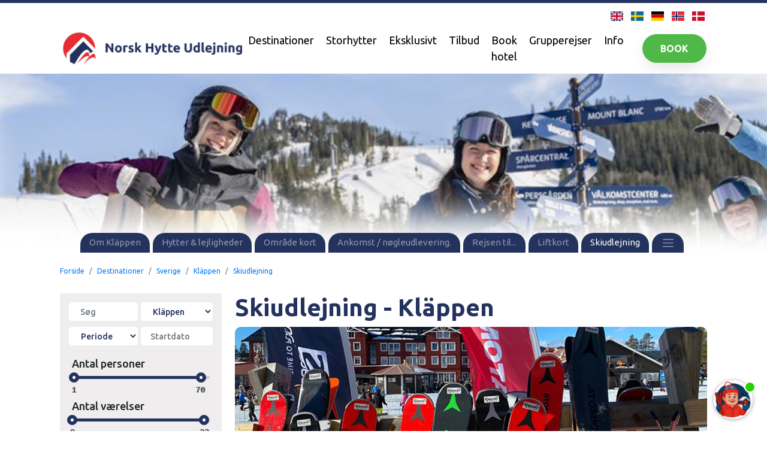

--- FILE ---
content_type: text/html; charset=UTF-8
request_url: https://www.norskhytteudlejning.dk/?id=121&destination=53&page=676
body_size: 11587
content:
<!DOCTYPE html>
<html lang="da-DK">
<head>
<meta charset="utf-8" />
<meta name="viewport" content="width=device-width, initial-scale=1">
<meta name="Description" content="Skiudlejning - Kl&auml;ppenPriser 2025-2026*	*Alle priserer i SEK.	Vi tager forbehold for trykfejl, pris- og valutaændringer.	Kl&auml;ppens skiudlejn" />
<meta name="robots" content="all">
<meta name="Keywords" content="hytte, udlejning, norge, hafjell, skeikampen, kvittfjell, hytteudlejning, skiferie, skirejse, nhu, norsk hytte udlejning" />
<meta name="author" content="norskhytteudlejning.dk">
<title>Kläppen  Skiudlejning</title>
<!-- global core CSS -->
<link href="css/v4/global.css" rel="stylesheet">
<link href="css/v4/flag-icon.css" rel="stylesheet">
<link href="css/v4/megamenu.css" rel="stylesheet">
<link href="css/v4/responsive.css" rel="stylesheet">
<link href="css/v4/hytte.css" rel="stylesheet">
<link href="css/v4/storhytter.css" rel="stylesheet">
<link href="css/v4/infobox.css" rel="stylesheet">
<link href="css/v4/lightbox.css" rel="stylesheet">
<link href="css/v4/header.css" rel="stylesheet">
<link href="css/v4/tilbud.css" rel="stylesheet">
<link href="css/v4/undersider2.css" rel="stylesheet">
<!-- Bootstrap core CSS -->
<link href="css/v4/bootstrap.css" rel="stylesheet">
<link href="https://cdnjs.cloudflare.com/ajax/libs/bootstrap-datepicker/1.9.0/css/bootstrap-datepicker.min.css" rel="stylesheet">
 <link href="css/v4/rangeable.min.css" rel="stylesheet">
 <link
  rel="stylesheet" href="https://cdnjs.cloudflare.com/ajax/libs/animate.css/4.1.1/animate.min.css"/>
<link type="text/css" rel="stylesheet" href="/css/waitMe.css">
<!-- Custom fonts -->
 <link href="https://fonts.googleapis.com/css?family=Ubuntu:300,400,500,700,300italic,400italic,700italic" rel="stylesheet" type="text/css">
 <link href="https://fonts.googleapis.com/css2?family=Caveat:wght@700&display=swap" rel="stylesheet">
<script src="https://cdnjs.cloudflare.com/ajax/libs/font-awesome/6.6.0/js/all.min.js" crossorigin="anonymous"></script>
<!-- Custom styles -->
<link href="css/v4/forside.css" rel="stylesheet">
<link href="css/v4/fixed.css" rel="stylesheet">
<link href="css/v4/destinationer.css" rel="stylesheet">
<link href="css/v4/underside-elementer.css" rel="stylesheet">
  <link rel="stylesheet" type="text/css" href="css/v4/slick.css" /><script id="Cookiebot" src="https://consent.cookiebot.com/uc.js" data-cbid="c0ea561b-b0ff-406e-994f-e43c1f33d358" data-blockingmode="auto" type="text/javascript"></script><script data-cookieconsent="ignore">
    window.dataLayer = window.dataLayer || [];
    function gtag() {
        dataLayer.push(arguments);
    }
    gtag('consent', 'default', {
        'ad_personalization': 'denied',
        'ad_storage': 'denied',
        'ad_user_data': 'denied',
        'analytics_storage': 'denied',
        'functionality_storage': 'denied',
        'personalization_storage': 'denied',
        'security_storage': 'granted',
        'wait_for_update': 500,
    });
    gtag("set", "ads_data_redaction", true);
    gtag("set", "url_passthrough", false);
</script><!-- javascript global-->
<script src="js/jquery/jquery.js"></script>
 <script src="js/bootstrap/bootstrap.js"></script>
 <script src="js/bootstrap/bootstrap.bundle.js"></script>
 <script src="js/collapsmenu.js"></script>
 <script src="js/burgermenu_script.js"></script>
 <script src="js/waitMe.js"></script>
 <script src="js/lightbox.js"></script>
<link href="css/v4/style_destkort.css" rel="stylesheet">
<link href="css/v4/Slider_destkort.css" rel="stylesheet">
<link rel="stylesheet" href="https://cdn.jsdelivr.net/npm/@splidejs/splide@4.1.3/dist/css/splide.min.css">
<script src="https://cdn.jsdelivr.net/npm/@splidejs/splide@4.1.3/dist/js/splide.min.js"></script>
<script src="js/destkort/Funktioo.js?rnd=611353"></script>
<script src="js/bootstrap/bootstrap-datepicker.min.js"></script>
<script src="js/bootstrap/bootstrap-datepicker.da.min.js"></script>
<script type="text/javascript" src="js/slick.min.js"></script>
<link rel="icon" type="image/png" href="/favicon2.png" />
<script type="text/javascript" src="//maps.google.com/maps/api/js?key=AIzaSyD-13-nkuUP3UcXhDv7VXCbbDTIezKYJ28"></script>
<script src="https://files.userlink.ai/public/embed.min.js" charset="utf-8" id="bai-scr-emb" data-cid="68e6655f8a0bd629478e0ba4" async domain="norskhytteudlejning.dk" /></script>
<script>
		!function(f,b,e,v,n,t,s){if(f.fbq)return;n=f.fbq=function(){n.callMethod?
		n.callMethod.apply(n,arguments):n.queue.push(arguments)};if(!f._fbq)f._fbq=n;
		n.push=n;n.loaded=!0;n.version='2.0';n.queue=[];t=b.createElement(e);t.async=!0;
		t.src=v;s=b.getElementsByTagName(e)[0];s.parentNode.insertBefore(t,s)}(window,
		document,'script','//connect.facebook.net/en_US/fbevents.js');

		fbq('init', '1653574994909980');
		fbq('track', "PageView");</script>
		<noscript><img height="1" width="1" style="display:none"
		src="https://www.facebook.com/tr?id=1653574994909980&ev=PageView&noscript=1"
		/></noscript>

<!-- Google tag (gtag.js) -->
<script async src='https://www.googletagmanager.com/gtag/js?id=G-12GJK8ZLXD'></script>
<script>
window.dataLayer = window.dataLayer || [];
  function gtag(){dataLayer.push(arguments);}
  gtag('js', new Date());

  gtag('config', 'G-12GJK8ZLXD');
  gtag('config', 'G-12GJK8ZLXD', { 'groups': 'GA4' });  // Google Analytics 4 property
</script><!-- Google tag (gtag.js) -->
<script async src='https://www.googletagmanager.com/gtag/js?id=AW-999935803'>
</script>
<script>
window.dataLayer = window.dataLayer || [];
  function gtag(){dataLayer.push(arguments);}
  gtag('js', new Date());

  gtag('config', 'AW-999935803');
</script></head>
<body id="fadeWait">

     <header style="background-color: white">
     
    <div class="flags23">
      <a href="/?id=121&destination=53&page=676&lang=6"><i class="flag-icon flag-icon-gb"></i></a>
      <a href="/?id=121&destination=53&page=676&lang=3"><i class="flag-icon flag-icon-se"></i></a>
      <a href="/?id=121&destination=53&page=676&lang=4"><i class="flag-icon flag-icon-de"></i></a>
      <a href="/?id=121&destination=53&page=676&lang=2"><i class="flag-icon flag-icon-no"></i></a>
      <a href="/?id=121&destination=53&page=676&lang=1"><i class="flag-icon flag-icon-dk"></i></a>
    </div>


    <div class="flex23 main-menu23">
      <div class="logo-container23">
        <a href="https://norskhytteudlejning.dk/">
          <img class="logo23" src="img/NHU_logo_aflang_cmyk.png" alt="Norsk Hytte Udlejning logo">
        </a>
      </div>

      <nav class="flex23 nav-menu23">
        <ul class="menu-container23">
          <li class="menu-item23 dropdown23"><a href="/?id=121">Destinationer<i class="fa fa-caret-down"></i></a>
          
            <div class="megamenu23">
            
            <! -- NORGE --->
              <div class="norge23">
                <div class="icon-box23">
                  <div class="img-box23 flex23">
                    <a href="/?id=121&country=NO" class="borderbegone23"><h5>Norge</h5></a>
                    <img src="img/flags/no.svg" class="hoverflag23" alt="Norge">
                  </div>
                </div>
                <ul><a href="/?id=121&destination=3&page=15" style="color: #6c6c6c;"><li>Hafjell</li></a>
<a href="/?id=121&destination=5&page=19" style="color: #6c6c6c;"><li>Kvitfjell</li></a>
<a href="/?id=121&destination=11&page=38" style="color: #6c6c6c;"><li>Beitostølen</li></a>
<a href="/?id=121&destination=64&page=762" style="color: #6c6c6c;"><li>Fulufjellet</li></a>
<a href="/?id=121&destination=15&page=89" style="color: #6c6c6c;"><li>Gausta </li></a>
<a href="/?id=121&destination=18&page=122" style="color: #6c6c6c;"><li>Geilo</li></a>
<a href="/?id=121&destination=10&page=21" style="color: #6c6c6c;"><li>Gålå</li></a>
<a href="/?id=121&destination=21&page=139" style="color: #6c6c6c;"><li>Hemsedal</li></a>
<a href="/?id=121&destination=27&page=252" style="color: #6c6c6c;"><li>Hovden - NYHED</li></a>
<a href="/?id=121&destination=23&page=906" style="color: #6c6c6c;"><li>Myrkdalen</li></a>
<a href="/?id=121&destination=69&page=878" style="color: #6c6c6c;"><li>Narvikfjellet </li></a>
<a href="/?id=121&destination=57&page=685" style="color: #6c6c6c;"><li>Nesfjellet </li></a>
<a href="/?id=121&destination=71&page=939" style="color: #6c6c6c;"><li>Nordseter Lillehammer - NYHED</li></a>
<a href="/?id=121&destination=22&page=155" style="color: #6c6c6c;"><li>Norefjell</li></a>
<a href="/?id=121&destination=68&page=852" style="color: #6c6c6c;"><li>Oppdal</li></a>
<a href="/?id=121&destination=25&page=230" style="color: #6c6c6c;"><li>Rauland - NYHED</li></a>
<a href="/?id=121&destination=31&page=343" style="color: #6c6c6c;"><li>Sjusjøen</li></a>
<a href="/?id=121&destination=4&page=17" style="color: #6c6c6c;"><li>Skeikampen</li></a>
<a href="/?id=121&destination=43&page=452" style="color: #6c6c6c;"><li>Sørlandet</li></a>
<a href="/?id=121&destination=20&page=146" style="color: #6c6c6c;"><li>Trysil</li></a>
<a href="/?id=121&destination=70&page=926" style="color: #6c6c6c;"><li>Tyin Filefjell - NYHED</li></a>
<a href="/?id=121&destination=16&page=109" style="color: #6c6c6c;"><li>Voss </li></a>
<a href="/?id=121&destination=28&page=260" style="color: #6c6c6c;"><li>Vrådal</li></a>
      </ul>
              </div>

            <!-- SVERIGE -->

              <div class="sverige23">
                <div class="icon-box23">
                  <div class="img-box23 flex23">           
                    <a href="/?id=121&country=SE" class="borderbegone23"><h5>Sverige</h5></a>
                    <img src="img/flags/se.svg" class="hoverflag23" alt="Sverige">
                  </div>
                </div>
                 <ul><a href="/?id=121&destination=54&page=650" style="color: #6c6c6c;"><li>Branäs </li></a>
<a href="/?id=121&destination=59&page=727" style="color: #6c6c6c;"><li>Funäsfjällen -Tänndalen</li></a>
<a href="/?id=121&destination=65&page=810" style="color: #6c6c6c;"><li>Funäsfjällen – Funäsdalen</li></a>
<a href="/?id=121&destination=66&page=820" style="color: #6c6c6c;"><li>Funäsfjällen – Tännäskröket</li></a>
<a href="/?id=121&destination=44&page=471" style="color: #6c6c6c;"><li>Idre Fjäll</li></a>
<a href="/?id=121&destination=52&page=634" style="color: #6c6c6c;"><li>Idre Himmelfjäll </li></a>
<a href="/?id=121&destination=53&page=659" style="color: #6c6c6c;"><li>Kläppen </li></a>
<a href="/?id=121&destination=55&page=666" style="color: #6c6c6c;"><li>Kungsberget </li></a>
<a href="/?id=121&destination=42&page=446" style="color: #6c6c6c;"><li>Lofsdalen</li></a>
<a href="/?id=121&destination=38&page=411" style="color: #6c6c6c;"><li>Stöten</li></a>
<a href="/?id=121&destination=34&page=385" style="color: #6c6c6c;"><li>Sälen - Lindvallen</li></a>
<a href="/?id=121&destination=35&page=396" style="color: #6c6c6c;"><li>Sälen - Högfjället</li></a>
<a href="/?id=121&destination=36&page=397" style="color: #6c6c6c;"><li>Sälen - Tandådalen</li></a>
<a href="/?id=121&destination=37&page=398" style="color: #6c6c6c;"><li>Sälen - Hundfjället</li></a>
<a href="/?id=121&destination=58&page=872" style="color: #6c6c6c;"><li>Tanum Strand - Grebbestad</li></a>
<a href="/?id=121&destination=67&page=834" style="color: #6c6c6c;"><li>Tjörnbro Arena - Myggenäs</li></a>
<a href="/?id=121&destination=40&page=421" style="color: #6c6c6c;"><li>Vemdalen - Vemdalsskalet</li></a>
<a href="/?id=121&destination=49&page=528" style="color: #6c6c6c;"><li>Vemdalen - Björnrike </li></a>
<a href="/?id=121&destination=50&page=534" style="color: #6c6c6c;"><li>Vemdalen - Klövsjö/Storhogna</li></a>
<a href="/?id=121&destination=41&page=427" style="color: #6c6c6c;"><li>Åre</li></a>
      </ul>
              </div>

              <!-- DANMARK -->

              <div class="danmark23">
                <div class="icon-box23">
                  <div class="img-box23 flex23">
                     <a href="/?id=121&country=DK" class="borderbegone23"><h5>Danmark</h5></a>
                    <img src="img/flags/dk.svg" class="hoverflag23" alt="Danmark">
                  </div>
                </div>
               <ul><a href="/?id=121&destination=46&page=505" style="color: #6c6c6c;"><li>Thy - Agger</li></a>
<a href="/?id=121&destination=60&page=737" style="color: #6c6c6c;"><li>Thy - Vorupør</li></a>
      </ul>
              </div>
              
            </div>
          </li> 
          <!-- slut destinationer -->
          
          
          <!--      <li><a href="/?id=136">Hoteller</a></li>
                <li><a href="/?id=323">Tilbud</a></li>
                <li><a href="/?id=133">Hurtigruten</a></li>
                <li><a href="/?id=122">Book</a></li>
                <li><a href="/?id=36">Info</a></li>
                <li><a href="/?id=12">Kontakt</a></li> 
          -->      
                
          <li class="menu-item23"><a href="/?id=299">Storhytter</a></li>
          
          <li class="menu-item23"><a href="https://norskhytteudlejning.dk/?id=415">Eksklusivt</a></li>
          <li class="menu-item23"><a href="https://norskhytteudlejning.dk/?id=416">Tilbud</a></li>
          <!--<li class="menu-item23"><a href="https://norskhytteudlejning.dk/?id=409">Book hotel</a></li>-->
          <li class="menu-item23"><a href="#" id="myBtn">Book hotel</a></li>
          <li class="menu-item23"><a href="https://norskhytteudlejning.dk/?id=417">Grupperejser</a></li><li class="menu-item23 dropdown23"><a href="https://norskhytteudlejning.dk/?id=12">Info <i class="fa fa-caret-down"></i></a>
            <div class="megamenu23">
              <div class="norge23">
                <a href="#" class="borderbegone23">
                  <h5>Info</h5>
                </a>
                
                <ul>
                   <li><a href="/?id=12">Kontakt</a></li>
                 <li><a href="/?id=429">Alle vores destinationer</a></li> <li><a href="/?id=22">Bank- og selskabsinfo</a></li> <li><a href="/?id=277">Betaling</a></li> <li><a href="/?id=36">Færge</a></li> <li><a href="/?id=420">Hotelovernatning</a></li> <li><a href="/?id=311">Konkurrencer</a></li> <li><a href="/?id=421">Køb hytte - Fossheim Bygg AS</a></li> <li><a href="/?id=10">Køb hytte - Tinde Hytter</a></li> <li><a href="/?id=28">Ledige stillinger</a></li> <li><a href="/?id=390">NHU Gruppen</a></li> <li><a href="/?id=27">Personale</a></li> <li><a href="/?id=265">Prisgaranti</a></li> <li><a href="/?id=329">Sådan bestiller du</a></li> <li><a href="/?id=428">Tog / Bustransport</a></li> <li><a href="/?id=330">Tryghedspakke</a></li> <li><a href="/?id=115">Udlej din hytte</a></li> <li><a href="/?id=392">Voucher og gavekort</a></li> <li><a href="/?id=414"></a></li> <li><a href="/?id=442"></a></li> 
                </ul>
              </div>
            </div>
          </li>
        </ul>
        <a href="https://www.norskhytteudlejning.dk/?id=122"><button class="book-btn23">Book</button></a>
        <span class="navTrigger23">
          <i></i>
          <i></i>
          <i></i>
        </span>
      </nav>
    </div>


    <!-- **** MOBIL HOVED MENU ***** ------>

    <!-- Canvas Menu Start -->
    <div class="canvas-menu23 hide23">
      <div class="canvas-container23">
        <div class="row align-center23">
          <div class="col-8">
            <div class="logo-container23">
              <a href="#"><img class="logo23" src="img/NHU_logo_aflang_cmyk.png" alt=""></a>
            </div>
          </div>
          <div class="col-4">
            <div class="canvas-close23 text-right23">
              <a href="#">
                <i class="fa fa-close"></i>
              </a>
            </div>
          </div>
        </div>
  
  
        <div class="col-12">
          <div class="mobile-menu23">
            <ul>
            
            
              <!--<li class="destinationer23">
                <a data-bs-toggle="collapse" class="dd-trigger" href="#collapseExample" role="button"
                  aria-expanded="false" aria-controls="collapseExample">
                  <span>Destinationer</span>
                  <i class="fa fa-caret-down"></i>
                </a>
                <div class="collapse" id="collapseExample">
                  <div class="norge23">
                    <div class="mobile-img-box23 flex23">
                      <a href="#" class="borderbegone23">
                        <h6>Norge</h6>
                      </a>
                      <img src="img/flags/no.svg" class="hoverflag23" alt="Norge">
                    </div>
  
                    <ul>
                      <li>Hafjell</li>
                      <li>Kvifjell</li>
                      <li>Skeikampen</li>
                      <li>Trysil</li>
                      <li>Hemsedal</li>
                      <li>Norefjell</li>
                      <li>Gala</li>
                      <li>Sjusjoen</li>
                      <li>Geilo</li>
                      <li>Beitostoen</li>
                      <li>Gaustatoppen</li>
                      <li>Voss</li>
                      <li>Myrkdalen</li>
                      <li>Vradal</li>
                      <li>Rondane</li>
                      <li>Rauland - Vierli</li>
                      <li>Hovden</li>
                      <li>Valdres</li>
                      <li>Sorandet</li>
                    </ul>
                  </div>
  
                  <div class="sverige23">
                    <div class="mobile-img-box23 flex23">
                      <a href="#" class="borderbegone23">
                        <h6>Sverige</h6>
                      </a>
                      <img src="img/flags/se.svg" class="hoverflag23" alt="Sverige">
                    </div>
                    <ul>
                      <li>Idre Fjall</li>
                      <li>Stoten</li>
                      <li>Salen - Lindvallen</li>
                      <li>Salen - Hogfallet</li>
                      <li>Vemdalen - Vemdalsskalet</li>
                      <li>Vemdalen - Bjornrike</li>
                      <li>Vemdalen - Klovosjo/Storhogna</li>
                      <li>Are</li>
                      <li>Lofsdalen</li>
                  </div>
  
                  <div class="danmark23">
                    <div class="mobile-img-box23 flex23">
                      <h6>Danmark</h6>
                      <img src="img/flags/dk.svg" class="hoverflag23" alt="Danmark">
                    </div>
                    <ul>
                      <li>Thy - Agger</li>
                  </div>
                </div>
              </li>-->
              
              <li><a href="https://www.norskhytteudlejning.dk/?id=122">Book </a></li>
              <li><a href="https://www.norskhytteudlejning.dk/?id=121">Destinationer</a></li>
              <li><a href="https://www.norskhytteudlejning.dk/?id=299">Storhytter</a></li>
              <li><a href="https://norskhytteudlejning.dk/?id=415">Eksklusivt</a></li>
              <li><a href="https://norskhytteudlejning.dk/?id=416">Tilbud</a></li>
              <li><a href="#" id="myBtn2">Book hotel</a></li>
              <li><a href="https://norskhytteudlejning.dk/?id=417">Grupperejser</a></li>
              
              <li> <a data-toggle="collapse" href="#info23" role="button" aria-expanded="false"
                  aria-controls="collapseExample">
                  <span>Info</span>
                  <i class="fa fa-caret-down"></i>
                </a>
                <div id="info23" class="collapse">
                  <div class="norge23">
                     
                    <ul>
                      <li><a href="/?id=12">Kontakt</a></li> <li><a href="/?id=429">Alle vores destinationer</a></li> <li><a href="/?id=22">Bank- og selskabsinfo</a></li> <li><a href="/?id=277">Betaling</a></li> <li><a href="/?id=36">Færge</a></li> <li><a href="/?id=420">Hotelovernatning</a></li> <li><a href="/?id=311">Konkurrencer</a></li> <li><a href="/?id=421">Køb hytte - Fossheim Bygg AS</a></li> <li><a href="/?id=10">Køb hytte - Tinde Hytter</a></li> <li><a href="/?id=28">Ledige stillinger</a></li> <li><a href="/?id=390">NHU Gruppen</a></li> <li><a href="/?id=27">Personale</a></li> <li><a href="/?id=265">Prisgaranti</a></li> <li><a href="/?id=329">Sådan bestiller du</a></li> <li><a href="/?id=428">Tog / Bustransport</a></li> <li><a href="/?id=330">Tryghedspakke</a></li> <li><a href="/?id=115">Udlej din hytte</a></li> <li><a href="/?id=392">Voucher og gavekort</a></li> <li><a href="/?id=414"></a></li> <li><a href="/?id=442"></a></li>
                    </ul>
                  </div>
                 </div> 
              </li>
              <!--<li> <a data-bs-toggle="collapse23" class="dd-trigger23" href="#Gruppe" role="button" aria-expanded="false"
                  aria-controls="collapseExample">
                  <span>Gruppe Rejser</span>
                  <i class="fa fa-caret-down"></i>
                </a>
                <div class="collapse23" id="Gruppe">
                  <div class="norge23">
                    <div class="mobile-img-box23 flex23">
                      <a href="#" class="borderbegone23">
                        <h6>Gruppe Rejser</h6>
                      </a>
                      <img src="img/flags/no.svg" class="hoverflag23" alt="Norge">
                    </div>
  
                    <ul>
                      <li>Hafjell</li>
                      <li>Kvifjell</li>
                      <li>Skeikampen</li>
                      <li>Trysil</li>
                      <li>Hemsedal</li>
                      <li>Norefjell</li>
                      <li>Gala</li>
                      <li>Sjusjoen</li>
                      <li>Geilo</li>
                      <li>Beitostoen</li>
                      <li>Gaustatoppen</li>
                      <li>Voss</li>
                      <li>Myrkdalen</li>
                      <li>Vradal</li>
                      <li>Rondane</li>
                      <li>Rauland - Vierli</li>
                      <li>Hovden</li>
                      <li>Valdres</li>
                      <li>Sorandet</li>
                    </ul>
                  </div>
              </li>
              <li> <a data-bs-toggle="collapse23" class="dd-trigger23" href="#info" role="button" aria-expanded="false"
                  aria-controls="collapseExample"><span>Info</span><i class="fa fa-caret-down"></i></a>
                <div class="collapse23" id="info">
                  <div class="norge23">
                    <div class="mobile-img-box23 flex23">
                      <a href="#" class="borderbegone23">
                        <h6>Info</h6>
                      </a>
                      <img src="img/flags/no.svg" class="hoverflag23" alt="Norge">
                    </div>
  
                    <ul>
                      <li>Hafjell</li>
                      <li>Kvifjell</li>
                      <li>Skeikampen</li>
                      <li>Trysil</li>
                      <li>Hemsedal</li>
                      <li>Norefjell</li>
                      <li>Gala</li>
                      <li>Sjusjoen</li>
                      <li>Geilo</li>
                      <li>Beitostoen</li>
                      <li>Gaustatoppen</li>
                      <li>Voss</li>
                      <li>Myrkdalen</li>
                      <li>Vradal</li>
                      <li>Rondane</li>
                      <li>Rauland - Vierli</li>
                      <li>Hovden</li>
                      <li>Valdres</li>
                      <li>Sorandet</li>
                    </ul>
                  </div>
                </div>  
              </li> -->
            </ul>
          </div>
        </div>
      </div>
    </div>
    <!-- Canvas Menu end -->
    
    <!-- The Modal -->
<div id="myNorlivModal" class="modal_norliv">

  <!-- Modal content -->
  <div class="modal_norliv-content">
    <span class="close_norliv">&times;</span>
    <p>Du bliver nu sendt videre til vores søsterside: Norliv.dk<br> <img src="/images/Norliv-rejserrr-blaa.png" style="width: 180px;"><br><br>
     Vent venligst.. <span id="time">2</span> sekunder</p>
    
  </div>

</div>
    
<script>
var modal = document.getElementById("myNorlivModal");

// Get the button that opens the modal
if (document.getElementById("myBtn")){
    var btn = document.getElementById("myBtn");
    // When the user clicks the button, open the modal 
    
    btn.onclick = function() {
        modal.style.display = "block";
        beginTimer();
    }
}

if (document.getElementById("myBtn2")){
    var btn2 = document.getElementById("myBtn2");
    
    btn2.onclick = function() {
        modal.style.display = "block";
        document.querySelector(".canvas-menu23").classList.add("hide23");
        //document.getElementById("fadeWait").classList.remove("menu-shown23");
        beginTimer();
    }
}



// Get the <span> element that closes the modal
var span = document.getElementsByClassName("close_norliv")[0];



function startTimer(duration, display) {
    var timer = duration, minutes, seconds;
    const myInterval = setInterval(function () {
        minutes = parseInt(timer / 60, 10);
        seconds = parseInt(timer % 60, 10);

        minutes = minutes < 10 ? "0" + minutes : minutes;
        //seconds = seconds < 10 ? "0" + seconds : seconds;

        display.textContent = seconds;
        //console.log( timer );
        if (--timer < 1) {
          //  console.log( "loadnorliv" );
            loadNorliv();
            //console.log( "after load nnorliv" );
            clearInterval(myInterval);
            return false;
            
        }
    }, 1000);
    
    // When the user clicks on <span> (x), close the modal
span.onclick = function() {
   clearInterval(myInterval);
  modal.style.display = "none";
}

// When the user clicks anywhere outside of the modal, close it
window.onclick = function(event) {
  if (event.target == modal) {
      clearInterval(myInterval);
    modal.style.display = "none";
  }
}
}

function beginTimer() {
    var fiveMinutes = 2,
        display = document.querySelector('#time');
    startTimer(fiveMinutes, display);
}

function loadNorliv() {
     window.location.href = "https://book.norliv.dk/stays?gc-0-adults=2";
    $("body").fadeOut(2000, function(){
                
                window.location.href = "https://book.norliv.dk/stays?gc-0-adults=2";
});
}
    
</script>
  </header> <div id="hopher" class="cover-img" style='background-image: url("../newfiles/destinationer/8715851.jpg")'>
  </div><div claas="fane-nav-wrapper" style="margin-bottom: -52px;"><nav class="navbar navbar-expand navbar-dark fane-nav">
    <div class="container-fluid">

      <div class="collapse navbar-collapse justify-content-center" id="navbarNavDropdown">
        <ul class="navbar-nav align-self-end faner" id="nav"><li class="nav-item"><a class="nav-link" href="/?id=121&destination=53">Om Kläppen </a>
          </li><li class="nav-item"><a class="nav-link" href="/?id=121&destination=53&page=659">Hytter & lejligheder</a>
          </li><li class="nav-item"><a class="nav-link" href="/?id=121&destination=53&page=661">Område kort</a>
          </li><li class="nav-item"><a class="nav-link" href="/?id=121&destination=53&page=664">Ankomst / nøgleudlevering.</a>
          </li><li class="nav-item"><a class="nav-link" href="/?id=121&destination=53&page=662">Rejsen til...</a>
          </li><li class="nav-item"><a class="nav-link" href="/?id=121&destination=53&page=663">Liftkort</a>
          </li><li class="nav-item active"><a class="nav-link" href="/?id=121&destination=53&page=676">Skiudlejning</a>
          </li><li class="nav-item"><a class="nav-link" href="/?id=121&destination=53&page=677">Skiskole</a>
          </li><li class="nav-item"><a class="nav-link" href="/?id=121&destination=53&page=660">Alpin løjpekort</a>
          </li><li class="nav-item"><a class="nav-link" href="/?id=121&destination=53&page=658">Langrend </a>
          </li><li class="nav-item"><a class="nav-link" href="/?id=121&destination=53&page=704">Scandinavian Mountains Airport </a>
          </li> <li class="nav-item dropdown d-none">
            <a class="nav-link2 dropdown-toggl" href="#" id="navbarDropdownMenu" role="button" data-toggle="dropdown"
              aria-haspopup="true" aria-expanded="false">
              <span class="navbar-toggler-icon"></span>
            </a>
            <ul class="dropdown-menu dropdown-menu-right" aria-labelledby="navbarDropdownMenu" style="width: 300px; text-align: right; font-size: 20px; border: none !important;">
            </ul>
          </li>
        </ul>
      </div>
    </div>
  </nav>
  </div>
        <script>
        $(document).ready ( function(){
   document.getElementById('navbarDropdownMenu').click();
});
        
          
          
          </script>   <div class="containerunderside"><nav aria-label="breadcrumb">
                    <ol class="breadcrumb "><li class="breadcrumb-item"><a href="/">Forside</a></li> <li class='breadcrumb-item'><a href='/?id=121'>Destinationer</a></li> <li class='breadcrumb-item'><a href='/?id=121&country=SE'>Sverige</a></li> <li class='breadcrumb-item'><a href='/?id=121&destination=53'>Kläppen </a></li> <li class='breadcrumb-item'><a href='/?id=121&destination=53&page=676'>Skiudlejning</a></li>  </ol>
    </nav>
    
    <!--------    // ********************   brødkrumme  SLUT  ******************* -->

  </div><section class="containerunderside">     <div class="sognu">
          <div id="sognu-menu" class="sognu-menu hide">
           <form method="POST" id="theAdvForm" name="theAdvform" class="form-inline d-flex justify-content-left md-form form-sm mt-2">
           <input type="hidden" name="destID" value="53">
           <input type="hidden" name="lang" value="1">
           <input type="hidden" name="kurs" value="1">
           <input type="hidden" name="page" value="676">
           <input type="hidden" name="ridArea" value="53">  
            <div class="blaabg">
             
               
                <!--<i class="fas fa-search fa-2x" aria-hidden="true"></i>-->
              
      
              <div class="d-flex">
                <div class="form-group" style="width: 100%; padding: 0px !important; padding-right: 5px !important;">
                
                <!-- ****   Fri søgning  ***** --> 
             <input class="form-control form-control-sm w-75 select-selected" type="text" placeholder="&nbsp;Søg" aria-label="Search" Name="fri_search" value="">
                </div>
               
      
               <div class="form-group" style="width: 100%; padding: 0px !important; margin: 0px 0px 0px 0px !important;">
               
               <!-- ****   OMRÅDE   ***** --> 
                <select name="ridArea_dropdown" class="form-control-sm ridArea valid select-selected" style="width: 100%" onchange="window.location=this.value"><option value=/?id=121&destination=41&page=427>Åre</option><option value=/?id=121&destination=11&page=38>Beitostølen</option><option value=/?id=121&destination=54&page=650>Branäs</option><option value=/?id=121&destination=64&page=762>Fulufjellet</option><option value=/?id=121&destination=59&page=727>Funäsfjällen - Tänndalen</option><option value=/?id=121&destination=65&page=810>Funäsfjällen – Funäsdalen</option><option value=/?id=121&destination=66&page=820>Funäsfjällen – Tännäskroket</option><option value=/?id=121&destination=10&page=21>Gålå</option><option value=/?id=121&destination=15&page=89>Gausta</option><option value=/?id=121&destination=18&page=122>Geilo</option><option value=/?id=121&destination=3&page=15>Hafjell</option><option value=/?id=121&destination=21&page=139>Hemsedal</option><option value=/?id=121&destination=58&page=872>Hotel - Tanum Strand</option><option value=/?id=121&destination=27&page=252>Hovden</option><option value=/?id=121&destination=44&page=471>Idre Fjäll</option><option value=/?id=121&destination=52&page=634>Idre Himmelfjäll</option><option value=/?id=121&destination=53&page=659 selected>Kläppen</option><option value=/?id=121&destination=55&page=666>Kungsberget</option><option value=/?id=121&destination=5&page=19>Kvitfjell</option><option value=/?id=121&destination=42&page=446>Lofsdalen</option><option value=/?id=121&destination=23&page=906>Myrkdalen</option><option value=/?id=121&destination=69&page=878>Narvikfjellet</option><option value=/?id=121&destination=57&page=685>Nesfjellet</option><option value=/?id=121&destination=71&page=939>Nordseter</option><option value=/?id=121&destination=22&page=155>Norefjell</option><option value=/?id=121&destination=68&page=852>Oppdal</option><option value=/?id=121&destination=25&page=230>Rauland</option><option value=/?id=121&destination=35&page=396>Sälen - Högfjället</option><option value=/?id=121&destination=37&page=398>Sälen - Hundfjället</option><option value=/?id=121&destination=34&page=385>Sälen - Lindvallen</option><option value=/?id=121&destination=36&page=397>Sälen - Tandådalen</option><option value=/?id=121&destination=31&page=343>Sjusjøen</option><option value=/?id=121&destination=4&page=17>Skeikampen</option><option value=/?id=121&destination=38&page=411>Stöten</option><option value=/?id=121&destination=43&page=452>Sørlandet</option><option value=/?id=121&destination=46&page=505>Thy - Agger</option><option value=/?id=121&destination=60&page=737>Thy - Vorupør</option><option value=/?id=121&destination=67&page=834>Tjörnbro Arena - Myggenäs</option><option value=/?id=121&destination=20&page=146>Trysil</option><option value=/?id=121&destination=70&page=926>Tyin Filefjell</option><option value=/?id=121&destination=49&page=528>Vemdalen - Björnrike</option><option value=/?id=121&destination=50&page=534>Vemdalen - Klövsjö/Storhogna</option><option value=/?id=121&destination=40&page=421>Vemdalen - Vemdalsskalet</option><option value=/?id=121&destination=16&page=109>Voss</option><option value=/?id=121&destination=28&page=260>Vrådal</option></select>
            <input type="hidden" id="destredirect" name="destredirect" value="0">
          </div>
        </div>
        <div class="d-flex">
          <div class="form-group" style="width: 100%; padding: 0px !important; margin: 5px 0px 0px 0px !important;">        <select id="period" name="period"  class="form-control-sm select-selected" style="width: 100%"><option value='0' data-start-day='0' data-display-weeks='false'>Periode</option><option value='2' data-start-day='0' data-display-datepicker='true' data-display-weeks='true' >Søndag-søndag</option><option value='3' data-start-day='0' data-display-datepicker='true' >Søndag-fredag</option><option value='4' data-start-day='5' data-display-datepicker='true' >Fredag-søndag</option><option value='7' data-start-day='0' data-display-datepicker='true' >Søndag-torsdag</option><option value='6'  data-start-day='4'  data-display-datepicker='true' >Torsdag-søndag</option><option value='1' data-start-day='6' data-display-datepicker='true' data-display-weeks='true' >Lørdag-lørdag</option><option value='8' data-start-day='5' data-display-datepicker='true' data-display-weeks='true' >Fredag-fredag</option><option value='10' data-display-years='true' >Nytår 1 = 26/12- 2025 – 2/1-2026</option><option value='17' data-display-years='true' >Jul 1 = 19 – 26/12- 2025</option><option value='13' data-display-years='true' >Før påske</option><option value='15' data-display-years='true' >Påske</option><option value='16' data-display-years='true' >Lang påske</option></select>
</div>
  
          <div class="form-group startdatofix" style="width: 100%; padding: 0px !important; margin: 5px 0px 0px 0px !important;">
            <input class="form-control-sm input-border select-selected wd" type="text" name="datStart" readonly="readonly" value="" placeholder="Startdato"
              id="selected-date">
            <a href="#" id="select-date">
            </a>
          </div>
        </div>
        
      </div>
       <!-- ANTAL PERSONER SLIDER -->
      <div class="sliders-box">
        <div> 
          <h3>Antal personer</h3>
        </div>

        <!-- Slider 1 -->
        <div class="slider">
             <input type="range" name="slider1" id="slider1">
             <input type="hidden" id="antalpers" name="antalpers" value="">
        </div>

        <!-- ANTAL VÆRELSER SLIDER -->
        <div>
          <h3>Antal værelser</h3>
        </div>


        <!-- Slider 2 -->
        <div class="slider">
            <input type="range" name="slider2" id="slider2">
            <input type="hidden" id="antalrooms" name="antalrooms" value="">
        </div>


        <!-- MAX PRIS SLIDER -->
        <div>
          <h3>Max pris</h3>
        </div>


        <!-- Slider 3 -->
        <div class="slider">
            <input type="range" name="slider3" id="slider3">
            <input type="hidden" id="pris" name="pris" value="">
        </div>


<!--    <div>
          <h3>Meter til nærmeste pist</h3>
        </div>
-->
        <!-- Slider 3 -->
<!--        <div class="slider">
            <input type="range" name="slider4" id="slider4">
        </div>
        <input type="hidden" id="afstandpist" name="afstandpist" value="">
-->        
           
        
          <button class="btn brand-blue" style="margin-top: 25px; width: 100%" type="button" data-toggle="collapse" data-target="#collapseExample" aria-expanded="false" aria-controls="collapseExample">
            Avanceret søgning ⬍
          </button>
          
           <input style="margin-top: 10px;" class="advSearchSubmit" type="submit" value="SØG">
        
        <div class="collapse" id="collapseExample">
          <div class=" card-body">
            <div class="checkboxes">
              <div class="row">
                <div class="col-6 col-sm-6 col-md-6 checkbox-inline">
                  <label><input type="checkbox" name="blnFreezer" ><span style="margin-left: 5px;">Fryser</span></label>
                </div>
                <div class="col-6 col-sm-6 col-md-6 checkbox-inline">
                  <label><input type="checkbox" name="blnTV" ><span style="margin-left: 5px;"> TV / Chromecast</span></label>
                </div>
                <div class="col-6 col-sm-6 col-md-6 checkbox-inline">
                   <label><input type="checkbox" name="blnDishwasher" ><span style="margin-left: 5px;">Opvaskemaskine</span></label>
                </div>
                <div class="col-6 col-sm-6 col-md-6 checkbox-inline">
                  <label><input type="checkbox" name="blnInternet" ><span style="margin-left: 5px;">Internet / Wifi</span></label>
                </div>
                <div class="col-6 col-sm-6 col-md-6 checkbox-inline">
                 <label><input type="checkbox" name="blnMicrowave" ><span style="margin-left: 5px;">Mikroovn</span></label>
                </div>
                <div class="col-6 col-sm-6 col-md-6 checkbox-inline">
                  <label><input type="checkbox" name="blnFireplace1" ><span style="margin-left: 5px;">Brændeovn/ Pejs</span></label>
                </div>
                 <div class="col-6 col-sm-6 col-md-6 checkbox-inline">
                   <label><input type="checkbox" name="blnWasher" ><span style="margin-left: 5px;">Vaskemaskine</span></label>
                </div>
                <div class="col-6 col-sm-6 col-md-6 checkbox-inline">
                 <label><input type="checkbox" name="blnSauna" ><span style="margin-left: 5px;">Sauna</span></label>
                </div>
                <div class="col-6 col-sm-6 col-md-6 checkbox-inline">
                  <label><input type="checkbox" name="blnTumbler" ><span style="margin-left: 5px;">Tørretumbler /-skab</span></label>
                </div>
                <div class="col-6 col-sm-6 col-md-6 checkbox-inline">
                  <label><input type="checkbox" name="blnSpa" ><span style="margin-left: 5px;">Spa</span></label>
                </div>
                <div class="col-6 col-sm-6 col-md-6 checkbox-inline">
                 <label><input type="checkbox" name="blnSkiInOut" ><span style="margin-left: 5px;">Ski in/out</span></label>
                </div>
                <div class="col-6 col-sm-6 col-md-6 checkbox-inline">
                 <label><input type="checkbox" name="blnElBilLader" ><span style="margin-left: 5px;">Elbil lader</span></label>
                </div>
                <div class="col-6 col-sm-6 col-md-6 checkbox-inline">
                  <label><input type="checkbox" name="blnPetsAllowed" ><span style="margin-left: 5px;">Kæledyr tilladt</span></label>
                </div>
                <div class="col-6 col-sm-6 col-md-6 checkbox-inline">
                  <label><input type="checkbox" name="blnisEksklusiv" ><span style="margin-left: 5px;">Eksklusivt</span></label>
                </div>
              </div>
              
            </div>
          </div>
        </div>
        <!--<p class="hervises inner-spacer-top"> X Resultater på din søgning</p>-->
        
            </form><div style="margin-top: 10px;" class="nulstil_div"><a href="https://www.norskhytteudlejning.dk/?id=121&destination=53&page=676&resetsearch=1"><span class="x_nulstil">x</span> Nulstil søgning</a></div>
      </div>
      
      
      
      </div>
      <button class="mt-3 btn brand-blue sognuTrigger" type="button"><a href="#hopher" target="_blank"></a>Åben søgning</button>
     
    </div>
    


 
 

 

<!-- DATEPICKER -->
<script>

   $(document).ready(function () {

      // DEFAULT SETTINGS FOR DATEPICKER
      var defaultDatePickerSettings = {
        format: "dd/mm yyyy",
        orientation: "bottom",
        startDate: "09-12-2025", // 23-04-2022
        weekStart: 1,
        calendarWeeks: true,
        autoclose: true,
        language: 'da'
      };

      createCleanDatePicker();
      updateBookingForm();

      // WHEN THE CALENDAR ICON IS CLICKED - OPEN THE DATEPICKER
      $("#select-date").on("click", function (e) {
        e.preventDefault();
        $('#selected-date').datepicker("show");
      });

       
        
// WHEN A NEW PERIOD IS SELECTED, RELOAD THE SEARCH FORM ACCORDINGLY
$("#period").on("change", function () {
    $("#selected-date").val("");
    
    updateBookingForm();
});

// UPDATES THE BOOKING FORM WHEN CHANGES ARE MADE
function updateBookingForm() {
    var selected = $("#period").find(":selected");

    //var displayWeeks = true;
    var displayWeeks = selected.attr("data-display-weeks") === "true";
    var displayDays = selected.attr("data-display-days") === "true";
    var displayYears = selected.attr("data-display-years") === "true";
    var displayDatePicker = selected.attr("data-display-datepicker") === "true";

    if (displayDatePicker) {
        // Show datepicker
        $(".start-date").show();

        var startDay = selected.attr("data-start-day");
        if (startDay) {
            enableSpecificDay(parseInt(startDay));
        } else {
            createCleanDatePicker();
        }
    } else {
        $(".start-date").hide();
    }

    if (displayDays) {
        // Show days picker
        $(".days").show();

        // Enable the days picker (needed because days and weeks uses the same form name)
        $(".days").find("select").attr("name", "weeksdays");

    } else {
        $(".days").hide();
        $(".days").find("select").attr("name", "notweeksdays");
    }
    if (displayWeeks) {
        // Show week picker
        $(".weeks").show();

        // Enable the weeks picker (needed because days and weeks uses the same form name)
        $(".weeks").find("select").attr("name", "weeksdays");
    } else {
        $(".weeks").hide();
        $(".weeks").find("select").attr("name", "notweeksdays");
    }

    if (displayYears) {
        $(".years").show();
    } else {
        $(".years").hide();
    }
    
    
};

// Hvis = enkeltdage skal alle dage være åbne. 
function enableSpecificDay(dayToEnable) {
    var days = [0, 1, 2, 3, 4, 5, 6];

    var daysToDisable = $.grep(days, function (value) {
            return value !== dayToEnable;
        });

    if (dayToEnable == -1) {
        daysToDisable = 0;
    }

    destroyDatePicker();

    var settings = $.extend(defaultDatePickerSettings,
          {
            daysOfWeekDisabled: daysToDisable
          });
        $('#selected-date').datepicker(settings);
      }

// Destroys any existing datepicker
function destroyDatePicker() {
    $('#selected-date').datepicker("destroy");
}

// CREATES A NEW CLEAN DATEPICKER
function createCleanDatePicker() {
    // Clear existing datepicker
    destroyDatePicker();

    $('#selected-date').datepicker(defaultDatePickerSettings);
}




});


    

function ch_country(ccode, ridArea) {
    //console.log("entered ch_country func ccode is: " + ccode + ", ridArea: " + ridArea);
    $("#land").change(function () {
        var selected = $("#land option:selected");  //This should be the selected object
        //$.get("https://norskhytteudlejning.dk/include/_ajax_booking_choose_country.php", {"option": selected.val()}, function (data) {
        $.get("/api-services/booking-forms-at-nhu/?s=country", { "option": selected.val() }, function (data) {
            $('select[name="ridArea"]').html(htmlDecode(data));
        });
      });


    if (isNumeric(ccode) == true) {
        //console.log ("entered ccode");
        $.get("/api-services/booking-forms-at-nhu/?s=country", { "option": ccode }, function (data) {
            //console.log("data:" + data);            
            $('select[name="ridArea"]').html(htmlDecode(data));
            // set selected to correct id
            $(".ridArea option[value='0']").attr("selected", "selected");
        });
      }

}

function isNumeric(n) {
    return !isNaN(parseFloat(n)) && isFinite(n);
}


function htmlEncode(value) {
    //create a in-memory div, set it's inner text(which jQuery automatically encodes)
    //then grab the encoded contents back out.  The div never exists on the page.
    return $('<div/>').text(value).html();
}

function htmlDecode(value) {
    return $('<div/>').html(value).text();
}



    

</script>


  <!-- Rangeable JS file-->
  <script src="js/rangeable.min.js"></script>

  <!-- Rangeable js -->
  <script>
  
   
    const range1 = new Rangeable("input#slider1", {
    type: "double",
      min: 0,
      max: 75,
      vertical: false,
      value: [1, 70],
      onInit: function() {
        // do something when the instance has loaded
        //document.getElementById("antalpers").value = range1.getValue();
    },
      onChange: function() {
        // do something when the value changes
        document.getElementById("antalpers").value = range1.getValue();
               
    }
    });


    const range2 = new Rangeable("input#slider2", {
    type: "double",
      min: 0,
      max: 24,
      vertical: false,
      value: [0, 23],
      onChange: function() {
        // do something when the value changes
        document.getElementById("antalrooms").value = range2.getValue();
               
    }
    });

//  PRIS SLIDER

    const range3 = new Rangeable("input#slider3", {
    type: "double",
      min: 0,
      max: 75000,
      vertical: false,
      value: [1, 70000],
      onChange: function() {
        // do something when the value changes
        document.getElementById("pris").value = range3.getValue();
               
    }
    });

 //   const range4 = new Rangeable("input#slider4", {
 //   type: "double",
 //     min: 0,
 //     max: 10000,
 //     vertical: false,
 //     value: [0, 10000],
 //     onChange: function() {
        // do something when the value changes
 //       document.getElementById("afstandpist").value = range4.getValue();
               
 //   }
 //   });
 
// function ch_country1()
//        {
//            //alert("hest0");
//            $('#land').change(function () {
//                //alert("hest1");
//                var selected = $('#land option:selected');  //This should be the selected object
//                $.get('/include/_ajax_booking_choose_country.php', {'option': selected.val()}, function (data) {
//        //alert(data);
//        $('select[name="ridArea"]').html(data);
//    });
//            });
//}

    function ch_dest(){
        //alert("dest changed1");
        document.getElementById("destredirect").value = 1;
        //alert("dest changed2");
        //console.log(document.getElementById("theAdvForm"));
        //if(document.getElementById("theAdvForm") !== null){
        //    console.log("ikke NULL");
        //}
        document.getElementById("theAdvForm").submit();
        //alert("dest changed3");
    
    
    }

  </script>
      <script>
    $( document ).ready(function() {
  
        // Variable to hold request
var request;

// Bind to the submit event of our form
$("#theAdvForm").submit(function(event){

    //alert("ajax - from submitted");
    
    // Prevent default posting of form - put here to work in case of errors
    event.preventDefault();

    $("#sognu-menu").addClass("hide");
       
   
    // Abort any pending request
    if (request) {
        request.abort();
    }
    // setup some local variables
    var $form = $(this);

    // Lets select and cache all the fields
    var $inputs = $form.find("input, select, button, textarea");

    // Serialize the data in the form
    var serializedData = $form.serialize();

    // Lets disable the inputs for the duration of the Ajax request.
    // Note: we disable elements AFTER the form data has been serialized.
    // Disabled form elements will not be serialized.
    $inputs.prop("disabled", true);

    // Fire off the request to /ajax_advSearch.php
    request = $.ajax({
        url: "/include/ajax_advSearch.php",
        type: "post",
        data: serializedData
        
    });

    // Callback handler that will be called on success
    request.done(function (response, textStatus, jqXHR){
        // Log a message to the console
        // console.log("Hooray, it worked!" + response);
          $("#uindhold").fadeIn(1000).replaceWith(response);
    });

    // Callback handler that will be called on failure
    request.fail(function (jqXHR, textStatus, errorThrown){
        // Log the error to the console
        console.error(
            "The following error occurred: "+
            textStatus, errorThrown
        );
    });

    // Callback handler that will be called regardless
    // if the request failed or succeeded
    request.always(function () {
        // Reenable the inputs
        $inputs.prop("disabled", false);
    });

});
        
        
        
});
    
    </script>    <div class="uindhold" id="uindhold"><div class="content_wrapper"><h1>Skiudlejning - Kl&auml;ppen</h1>

<p><img alt="" src="/newfiles/images/Kl%C3%A4ppen/1136x277_topbillede.jpg" style="width:100%" /></p>

<p>&nbsp;</p>

<p><strong>Priser 2025-2026*&nbsp;</strong></p>

<ul>
	<li>*Alle priser&nbsp;er i SEK.</li>
	<li>Vi tager forbehold for trykfejl, pris- og valuta&aelig;ndringer.</li>
	<li>Kl&auml;ppens skiudlejning ligger lige ved pisten med parkering lige udenfor.</li>
	<li><a href="http://www.klappen.se/boka/utrustning" style="box-sizing: border-box; color: rgb(0, 123, 255); text-decoration-line: none; background-color: rgb(255, 255, 255); font-family: -apple-system, BlinkMacSystemFont, ">Udstyr&nbsp;kan ogs&aring; bestilles online her - f&aring;&nbsp;udstyret bragt til hytten!</a></li>
</ul>

<p>&nbsp;</p>

<p>&nbsp;</p>

<p>&nbsp;</p>

<p>&nbsp;</p>

<p>&nbsp;</p>

<p>&nbsp;</p>

<p>&nbsp;</p>

<p>&nbsp;</p>

<p>&nbsp;</p>

<p>&nbsp;</p>

<p>&nbsp;</p>

<p>&nbsp;</p>

<p>&nbsp;</p>
</div></div>
    <script type="text/javascript">
    $(document).ready(function () {

        document.getElementById("antalpers").value = range1.getValue();
        document.getElementById("antalrooms").value = range2.getValue();
        document.getElementById("pris").value = range3.getValue();
        //document.getElementById("afstandpist").value = range4.getValue();
        });

 
  </script>   </section>  <footer>
    <div class="blue-bg23">
      <div class="row">
        <div class="col-sm-12 col-md-6 col-lg-3">
          <h3>Klar til en fantastisk ski oplevelse?</h3>
          <div class="inner-spacer-top">
         
            <br>Find hytte der matcher dine behov</p>
            
          </div>
          <button class="green-btn23"><a href="https://norskhytteudlejning.dk/?id=121">Find hytter her</a></button>
  
        </div>
  
        <div class="col-sm-12 col-md-6 col-lg-3 centerdiv23">
          <h3>Kontor og åbningstider</h3>
           <br><p><a href="https://norskhytteudlejning.dk/?id=12">Kontakt og åbningstider</a></p>
          <br><br><p>Vestergade 41<br>DK - 7700 Thisted</p>
          <p><br></p>
         
          
  
        </div>
  
        <div class="col-sm-12 col-md-6 col-lg-3 centerdiv23 padleft23">
          <h3>Info</h3>
          <br>
          <ul>
            <li><a href="https://www.norskhytteudlejning.dk/?id=414">Køreafstande</a></li>
            <li><a href="https://www.norskhytteudlejning.dk/?id=17">Lejebetingelser</a></li>
            <li><a href="https://www.norskhytteudlejning.dk/?id=237">Persondatapolitik</a></li>
            <li><a href="https://www.norskhytteudlejning.dk/?id=265">Prisgaranti</a></li>
            <li><a href="https://www.norskhytteudlejning.dk/?id=330">Tryghedspakke</a></li>
             <li><a href="https://www.norskhytteudlejning.dk/ejer/">Ejerlogin</a></li>
            
          </ul>
        </div>
  
        <div class="col-sm-12 col-md-6 col-lg-3 centerdiv23">
            <h3 class="inner-spacer-left">Nyhedsmail</h3>
            
          <a href="https://us8.list-manage.com/subscribe?u=e3dac8d9dfaa29714485ff9a2&id=4f6181403d"><button class="green-btn23">Tilmeld</button></a>
          <div class="col-sm-12 col-md-6 right-align23">
          <a href="https://www.facebook.com/norskhytteudlejning" target="_blank">
            <i class="fa-brands fa-facebook-f" style="
    margin-top: 25px;
    font-size: 30px;
"></i>
          </a>
          
        </div>
          <div class="detteerenblock23">
          <a href="https://www.rejsegarantifonden.dk/no_cache/find-din-rejseudbyder/" target="_blank"><img class="garantirejse23 inner-spacer-top"
            src="img/Image.png" width="50%" alt="rejsegarantifonden"></a>
          </div>
        </div>
        <div class="col-12">
          <hr>
        </div>
        <div class="col-sm-12 col-md-6">
          <div class="icon-container23">
            <div class="icon23"><i class="fa fa-phone"></i><span>+45 96 17 01 11</span></div>
            <div class="icon23"><i class="fa fa-regular fa-envelope"></i><span>post@nhu.dk</span></div>
          </div>
        </div>
        
      </div>
    </div>
    <div class="col-12 white-bg23 text-center">
      <p>COPYRIGHT - Norsk Hytte Udlejning 2023</p>
    </div>
  </footer></footer></body>

--- FILE ---
content_type: text/css
request_url: https://www.norskhytteudlejning.dk/css/v4/global.css
body_size: 3257
content:
img {
    border-radius: 10px;
}
body {
    overflow-x: hidden;
}
.sprogvalg {
    height: auto;
    position: relative;
    margin-top: 10px;
}

#epay_main {
    top: 190px;
}

#breadcrumbs {
    padding-top: 150px !important;
}
.btn {
    border-radius: 10px !important;
}

.sprogvalg a {
    float: right!important;
}

.navigation {
    z-index: 100 !important;
    background-color: white !important;
    width: 100%;
    height: auto;
    position: fixed;
}

h1 {
    font-size: 40px !important;
    font-weight: 700 !important;
    font-family: Ubuntu;
    color: #24325E;
}

h2 {
    font-size: 30px !important;
    font-weight: 700 !important;
    font-family: Ubuntu;
}

h3 {
    font-size: 20px !important;
    font-weight: 500 !important;
    font-family: Ubuntu;
}

p {
    font-size: 18px !important;
    font-weight: 400 !important;
    font-family: -apple-system, BlinkMacSystemFont, 'Segoe UI', Roboto, Oxygen, Ubuntu, Cantarell, 'Open Sans', 'Helvetica Neue', sans-serif;
    margin-bottom: 0rem !important;
}

li {
    font-size: 18px;
    font-weight: 400 !important;
    font-family: -apple-system, BlinkMacSystemFont, 'Segoe UI', Roboto, Oxygen, Ubuntu, Cantarell, 'Open Sans', 'Helvetica Neue', sans-serif;
    margin-bottom: 0rem !important;
}

b, strong {
    font-weight: 700;
}

/* Underside elementer */
.cover-img {
    /* VINTER */
    /*background-image: url("/images/cover-destinationer.png") !important;*/

    /* SOMMER 
    background-image: url("/images/destinations-cover-sommer.jpg") !important;
    background-size: cover;
    background-position-x: -300px;
    background-position-y: 130px;
    height: 435px;
    width: 100%;
    max-width: 100%;
*/
}

/* modal til norliv link */
/* The Modal (background) */
.modal_norliv {
    display: none; /* Hidden by default */
    position: fixed; /* Stay in place */
    z-index: 1; /* Sit on top */
    padding-top: 100px; /* Location of the box */
    left: 0;
    top: 0;
    width: 100%; /* Full width */
    height: 100%; /* Full height */
    overflow: auto; /* Enable scroll if needed */
    background-color: rgb(0,0,0); /* Fallback color */
    background-color: rgba(0,0,0,0.4); /* Black w/ opacity */
}

/* Modal Content */
.modal_norliv-content {
    background-color: #fefefe;
    margin: auto;
    padding: 20px;
    border: 1px solid #888;
    width: 50%;
}

/* The Close Button */
.close_norliv {
    color: #aaaaaa;
    float: right;
    font-size: 28px;
    font-weight: bold;
}

.close_norliv:hover,
.close_norliv:focus {
    color: #000;
    text-decoration: none;
    cursor: pointer;
}


@media (max-width: 1300px) { 
    .navlinks li {
        font-size: 13px !important;
    }
}

@media (max-width: 768px) { 
    h1 {
        font-size: 50px!important;
    }
    h2 {
        font-size: 22px !important;
    }
    h3 {
        font-size: 20px !important;
    }
}

@media (max-width: 576px) { 
    h1 {
        font-size: 30px!important;
    }
    h2 {
        font-size: 22px !important;
    }
    h3 {
        font-size: 20px !important;
    }
}

.menu-container23  .fa-caret-down {
    display: none!important;
}



.nav-venstre-style {
    width: 40%;
    float: left;
    height: 100px;
    position: relative;
    padding-top: 120px;
    
}

.nav-venstre-style img {
   margin: 0;
   position: absolute;   
   top: 50%;
   transform: translate(0, -50%);
}

.nav-hojre-style {
    width: 60%;
    float: left;
    height: 100px;
    position: relative;
    z-index: 100;
}

.nav-hojre-style img {
    margin: 0; 
   position: absolute;   
   top: 50%;
   transform: translate(0, -50%) 
}

.wrapper {
    padding: 20px 10% 75px 10%;
    width: 100%;
    background-color: rgb(255, 255, 255);

}



.wrapper2 {
    padding: 75px 10% !important;
}

.outerwrappertop {
    padding: 0px 100px !important;
    z-index: 110 !important;
}

.c2a-knap {
    background-color: #50B849 !important;
    padding: 10px 20px !important;
    border-radius: 0px !important; 
    border: none !important;
    max-height: 50px;
    margin-bottom: 30px;
    border-radius: 10px!important;
}

.startdatofix input {
    width: 100%;
    height: 38px;
    padding: 6px 0px 6px 3px;
    border: 1px solid #ced4da;
}

.book-knap {
    background-color: #50B849 !important;
    border: 0px !important;
    height: 38px;
    padding: 10px;
    border-radius: 10px;
    position: relative;
    float: right;
    width: 100%;
    transition: 0.3s ease-in-out;
}

/* datepicker
} */

.day {
    text-align: center;
    width: 20px;
    height: 20px;
    -webkit-border-radius: 4px;
    -moz-border-radius: 4px;
    border-radius: 4px;
    border-radius: 0px!important;
    color: white;
    background-color: #50B849;
}

.datepicker table tr td.day.focused, .datepicker table tr td.day:hover {
    background: #24325E !important;
    cursor: pointer;
    color: #ced4da !important;
}

.disabled {
    color: #ced4da !important;
}

.datepicker table {
    width: 275px;
}

.blaabg .select-selected {
    /* color: #212529;
    padding: 1px 16px;
    cursor: pointer;
    background-color: #efeded;
    border-radius: 10px; */
    margin-bottom: 1rem;
}

.bookhover {
    transition: 0.3s ease-in-out;
    margin-left: 50px!important;
    text-align: right;
    
}

.bookhover a {
    color: white;
    text-decoration: none;
    background-color: transparent;
}

.book-knap:hover {
    transform: scale(1.1);
    position: relative;

}

html,
body {
    margin: 0;
    padding: 0;
    box-sizing: border-box;
}

/* Navbar section */

.nav {
    width: 100%;
    line-height: 65px;
    text-align: center;
    z-index: 110;
    margin-top: 15px;
}

.nav div.main_list {
    height: auto;
    float: right;
}

.nav div.main_list ul {
    width: 100%;
    height: 65px;
    display: flex;
    list-style: none;
    margin: 0;
    padding: 0;
}

.nav div.main_list ul li {
    width: auto;
    height: 65px;
}

.nav div.main_list ul li a {
    text-decoration: none;
    color: #474747 !important;
    line-height: 65px;
    
}

.nav div.main_list ul li a:hover {
    color: white;
    border-bottom: #24325E solid 5px;
    padding-bottom: 10px !important;
    width: 100%;
}

.navlinks li {
    padding-left: 30px;

}

.navlinks a.active {
    border-bottom: #24325E solid 5px;
    padding-bottom: 10px !important;
    width: 100%;
  }


/* Animation */
.navTrigger {
    cursor: pointer;
    width: 30px;
    height: 25px;
    margin: auto;
    position: absolute;
    right: 30px;
    top: 0;
    bottom: 0;
}

.navTrigger i {
    background-color: #474747;
    border-radius: 2px;
    content: '';
    display: none;
    width: 100%;
    height: 4px;
}

.navTrigger i:nth-child(1) {
    -webkit-animation: outT 0.8s backwards;
    animation: outT 0.8s backwards;
    -webkit-animation-direction: reverse;
    animation-direction: reverse;
}

.navTrigger i:nth-child(2) {
    margin: 5px 0;
    -webkit-animation: outM 0.8s backwards;
    animation: outM 0.8s backwards;
    -webkit-animation-direction: reverse;
    animation-direction: reverse;
}

.navTrigger i:nth-child(3) {
    -webkit-animation: outBtm 0.8s backwards;
    animation: outBtm 0.8s backwards;
    -webkit-animation-direction: reverse;
    animation-direction: reverse;
}

.navTrigger.active i:nth-child(1) {
    -webkit-animation: inT 0.8s forwards;
    animation: inT 0.8s forwards;
}

.navTrigger.active i:nth-child(2) {
    -webkit-animation: inM 0.8s forwards;
    animation: inM 0.8s forwards;
}

.navTrigger.active i:nth-child(3) {
    -webkit-animation: inBtm 0.8s forwards;
    animation: inBtm 0.8s forwards;
}

@-webkit-keyframes inM {
    50% {
        -webkit-transform: rotate(0deg);
    }
    100% {
        -webkit-transform: rotate(45deg);
    }
}

@keyframes inM {
    50% {
        transform: rotate(0deg);
    }
    100% {
        transform: rotate(45deg);
    }
}

@-webkit-keyframes outM {
    50% {
        -webkit-transform: rotate(0deg);
    }
    100% {
        -webkit-transform: rotate(45deg);
    }
}

@keyframes outM {
    50% {
        transform: rotate(0deg);
    }
    100% {
        transform: rotate(45deg);
    }
}

@-webkit-keyframes inT {
    0% {
        -webkit-transform: translateY(0px) rotate(0deg);
    }
    50% {
        -webkit-transform: translateY(9px) rotate(0deg);
    }
    100% {
        -webkit-transform: translateY(9px) rotate(135deg);
    }
}

@keyframes inT {
    0% {
        transform: translateY(0px) rotate(0deg);
    }
    50% {
        transform: translateY(9px) rotate(0deg);
    }
    100% {
        transform: translateY(9px) rotate(135deg);
    }
}

@-webkit-keyframes outT {
    0% {
        -webkit-transform: translateY(0px) rotate(0deg);
    }
    50% {
        -webkit-transform: translateY(9px) rotate(0deg);
    }
    100% {
        -webkit-transform: translateY(9px) rotate(135deg);
    }
}

@keyframes outT {
    0% {
        transform: translateY(0px) rotate(0deg);
    }
    50% {
        transform: translateY(9px) rotate(0deg);
    }
    100% {
        transform: translateY(9px) rotate(135deg);
    }
}

@-webkit-keyframes inBtm {
    0% {
        -webkit-transform: translateY(0px) rotate(0deg);
    }
    50% {
        -webkit-transform: translateY(-9px) rotate(0deg);
    }
    100% {
        -webkit-transform: translateY(-9px) rotate(135deg);
    }
}

@keyframes inBtm {
    0% {
        transform: translateY(0px) rotate(0deg);
    }
    50% {
        transform: translateY(-9px) rotate(0deg);
    }
    100% {
        transform: translateY(-9px) rotate(135deg);
    }
}

@-webkit-keyframes outBtm {
    0% {
        -webkit-transform: translateY(0px) rotate(0deg);
    }
    50% {
        -webkit-transform: translateY(-9px) rotate(0deg);
    }
    100% {
        -webkit-transform: translateY(-9px) rotate(135deg);
    }
}

@keyframes outBtm {
    0% {
        transform: translateY(0px) rotate(0deg);
    }
    50% {
        transform: translateY(-9px) rotate(0deg);
    }
    100% {
        transform: translateY(-9px) rotate(135deg);
    }
}

.affix {
    padding: 0;
    background-color: #111;
}






.myH2 {
	text-align:center;
	font-size: 4rem;
}
.myP {
	text-align: justify;
	padding-left:15%;
	padding-right:15%;
	font-size: 20px;
}
@media all and (max-width:700px){
	.myP {
		padding:2%;
	}
}



/* book*/

.form-group {
    margin: 0px !important;
    float: left;
}

.hvidbg {
    background-color:white;
    padding: 15px 15px 0px 15px;
}


.blaabg {
    background-color: #24325E;
    padding: 15px 15px 15px 15px;
    overflow: auto;
    border-radius: 0px 0px 30px 30px;
}

.blaabg .select-selected {
    width: 95%;
    color: #24325E;
    font-weight: 500;
    
    padding: 1px 16px;
    cursor: pointer;
    background-color: white;
    border-radius: 5px;
}

/* global placement styles*/


.centertekst {
    margin-left: auto;
    margin-right: auto;
    text-align: center;
    width: 80%;
}

.centerdiv {
    margin-left: auto;
    margin-right: auto;
    text-align: center;
    width: 100%;
}

.center-div-inner {
    margin-left: auto;
    margin-right: auto;
    text-align: center;
    width: 100%;
}

.section-spacer {
    padding-top: 75px;
}

.inner-spacer-top {
    padding-top: 30px;
}

.inner-div-top {
    padding-top: 15px;
}



/* 3 col */
.inner-spacer-left {
    padding-right: 15px !important;
}

.inner-spacer-right {
    padding: 15px !important;
}

.inner-spacer-mid {
    padding-right: 7.5px;
    padding-left: 7.5px;
}


/* 2 col */
.i-s-2-l {
    padding-left: 15px !important;
}

.i-s-2-r {
    padding-right: 15px !important;
}

.floatright{
    float: right;
}

.floatleft {
    float: left !important;
}

.ilb {
    display: flex;

}


.paddingbegone .col-md-3 {
    padding: 0px;
    padding-left: 0px!important;
    padding-right: 0px!important
}

.paddingbegone {
    
    padding-left: 0px!important;
    padding-right: 0px!important
}


.super-image {
    opacity: 1;
    display: block;
    width: 100%;
    height: auto;
    transition: .5s ease;
    backface-visibility: hidden;
  }
  
  
  .fpl:hover .super-image {
    opacity: 0.3;
  }
  
  .fpl:hover .middle {
    opacity: 1;
  }


/* Footer */

footer {
    height: auto;
    color: white;
    
    background-color: #24325E;
    line-height: 22px !important;
    position: relative;
    
}

footer a {
    color: white !important;
}



.nhm {
    position: relative;
}

.nhm .fa-envelope {
    position: relative;
    bottom: 3px !important;
}

i.fas.fa-envelope.fa-2x {
    color: white;
    margin-right: 15px;
}

footer h3 {
    color: white !important;
}

footer p {
    color: white;
}

.white-bg23 p {
  color: #24325E !important; 
}



/* Slick Carousel */


.slick-list.draggable {
    padding: 0 !important;
}


.enhed .slider-pd-rt{
    padding-right: 0px;
    height: 400px;
    width: 100%;
    object-fit: cover;
}

.slider-pd-lt{
    width: 95%;
    height: 100px;
    object-fit: cover;
    padding-right: 0px;
}



.slick-prev, 
.slick-next {
    width: 100px;
    height: 100px;
    z-index: 1;
}



div[class*='_prev'], div[class*='_prev']{
    position: absolute;

    /* color: #bababa; */
    z-index: 100;
    top: 79px;
    left: 11px;
    height: 396px;
    width: 50px;
    /* top: 25%; */
    cursor: pointer;
    color: #FFFFFF;

text-shadow: 0 1px 0 #CCCCCC, 0 2px 0 #c9c9c9, 0 3px 0 #bbb, 0 4px 0 #b9b9b9, 0 5px 0 #aaa, 0 6px 1px rgba(0,0,0,.1), 0 0 5px rgba(0,0,0,.1), 0 1px 3px rgba(0,0,0,.3), 0 3px 5px rgba(0,0,0,.2), 0 5px 10px rgba(0,0,0,.25), 0 10px 10px rgba(0,0,0,.2), 0 20px 20px rgba(0,0,0,.15);

}

div[class*='_next'], div[class*='_next']{
    position: absolute;

    padding-left: 20px;
    z-index: 100;
    top: 79px;
    right: 20px;
    height: 396px;
    width: 50px;
    cursor: pointer;
    color: #FFFFFF;

text-shadow: 0 1px 0 #CCCCCC, 0 2px 0 #c9c9c9, 0 3px 0 #bbb, 0 4px 0 #b9b9b9, 0 5px 0 #aaa, 0 6px 1px rgba(0,0,0,.1), 0 0 5px rgba(0,0,0,.1), 0 1px 3px rgba(0,0,0,.3), 0 3px 5px rgba(0,0,0,.2), 0 5px 10px rgba(0,0,0,.25), 0 10px 10px rgba(0,0,0,.2), 0 20px 20px rgba(0,0,0,.15);

}

div[class*='_prev'], div[class*='_prev'] i {
    padding-top: 190px;
}

div[class*='_next'], div[class*='_next'] i {
    padding-top: 190px;
}



.slick-track {
    width: auto;
}

.dest-underside-billede {
    margin-bottom: 25px;
    padding-right: 0px!important;
    padding-left: 0px!important;
    margin-bottom: 25px;
}

.uindhold .dest-underside-indhold {
    min-height: auto!important;
    border: none!important;
}

.uindhold .dest-underside-indhold .col-lg-6 {
    
    padding-left: 0px!important;
}

.dest-underside-hojre {
    
    justify-content: center;
    align-items: center;
    display: grid;
    align-content: center;
}

.uindhold .dest-underside-ventre2 {
   
    align-items: center;
    display: grid;
    align-content: center;
    background: none!important;
    border: 0px solid #ccc !important;
    min-height: auto !important;
}


@media all and (max-width: 1200px) {
    .dest-underside-billede {
        width: 100%;
    }

}



@media all and (max-width: 991px) {
    .dest-underside-billede {
        width: 100%;
        margin-bottom: 25px;
        margin-top: 25px;
    }
    .content_wrapper .container {
        max-width: 100%!important;

    }
}


button.slick-prev.slick-arrow,
button.slick-next.slick-arrow {
    display: none !important;
}


@media all and (max-width: 992px) {

    .enhed .arrow_next {
        top: 20%;
    }

    .enhed .arrow_prev {
        top: 20%;
    }

    /* .book-knap {
        margin-left: 5px;
        margin-right: 5px;
    } */
 }


 @media all and (max-width: 576px) {
    .arrow_next {
        top: 17%;
    }

    .arrow_prev {
        top: 17%;
    }

    .blaabg .select-selected {
        width: 100%;
    }
 }


 .leftmenu_title h1 {
    font-size: 15px !important;
 }

 .content h1 {
    font-size: 17px !important;

 }

 .content p  {
    font-size: 15px !important;
    font-weight: 300 !important;
 }

 .content h5  {
    font-size: 16px !important;
    font-weight: 800 !important;
    
 }

 .googlepic img {
     width: 100%!important;
 }

 #main_old img {
    border-radius: 0px !important;
    vertical-align: top !important;
    
 }
 #main_old {
    
    line-height: 1 !important;
 }

--- FILE ---
content_type: text/css
request_url: https://www.norskhytteudlejning.dk/css/v4/megamenu.css
body_size: 1749
content:
/* gammel CSS fra Global flyttet her til megamenu.css */
.sprogvalg {
    height: auto;
    position: relative;
    margin-top: 10px;
}

.sprogvalg a {
    margin-top: 2px;
}

.sprogvalg a {
    float: right!important;
}

.navigation {
    z-index: 100 !important;
    background-color: white !important;
    width: 100%;
    height: auto;
    position: fixed;
    top: 0;
}

.nav-venstre-style {
    width: 40%;
    float: left;
    height: 100px;
    position: relative;
    padding-top: 120px;
    
}

.nav-venstre-style img {
   margin: 0;
   position: absolute;   
   top: 50%;
   transform: translate(0, -50%);
}

.nav-hojre-style {
    width: 60%;
    float: left;
    height: 100px;
    position: relative;
    z-index: 100;
}

.nav-hojre-style img {
    margin: 0;
   position: absolute;   
   top: 50%;
   transform: translate(0, -50%) 
}

.outerwrappertop {
    padding: 0px 100px !important;
    z-index: 110 !important;
}

/* Navbar sektion */

.nav {
    width: 100%;
    line-height: 65px;
    text-align: center;
    z-index: 110;
    margin-top: 15px;
}

.nav div.main_list {
    height: auto;
    float: right;
}

.nav div.main_list ul {
    width: 100%;
    height: 65px;
    display: flex;
    list-style: none;
    margin: 0;
    padding: 0;
}

.nav div.main_list ul li {
    width: auto;
    height: 65px;
    font-size: 16px;
    color: #6C6C6C;
    
}

.nav div.main_list ul li a {
    text-decoration: none !important;
    color: #414141 !important;
    
    
}

.nav div.megamenu ul li a {
    line-height: normal !important;
}

.nav div.megamenu ul li a:hover {
    color: #ffffff !important;
}

.nav div.main_list ul li a:hover {
    color: white;
    border-bottom: #24325E solid 5px;
    padding-bottom: 0px !important;
    width: 100%;
}

.navlinks li {
    padding-left: 30px;

}

.navlinks a.active {
    border-bottom: #ffffff solid 5px;
    padding-bottom: 10px !important;
    width: 100%;
  }

/* Animation */
.navTrigger {
    cursor: pointer;
    width: 30px;
    height: 25px;
    margin: auto;
    position: absolute;
    right: 30px;
    top: 0;
    bottom: 0;
}

.navTrigger i {
    background-color: #474747;
    border-radius: 2px;
    content: '';
    display: none;
    width: 100%;
    height: 4px;
}

.navTrigger i:nth-child(1) {
    -webkit-animation: outT 0.8s backwards;
    animation: outT 0.8s backwards;
    -webkit-animation-direction: reverse;
    animation-direction: reverse;
}

.navTrigger i:nth-child(2) {
    margin: 5px 0;
    -webkit-animation: outM 0.8s backwards;
    animation: outM 0.8s backwards;
    -webkit-animation-direction: reverse;
    animation-direction: reverse;
}

.navTrigger i:nth-child(3) {
    -webkit-animation: outBtm 0.8s backwards;
    animation: outBtm 0.8s backwards;
    -webkit-animation-direction: reverse;
    animation-direction: reverse;
}

.navTrigger.active i:nth-child(1) {
    -webkit-animation: inT 0.8s forwards;
    animation: inT 0.8s forwards;
}

.navTrigger.active i:nth-child(2) {
    -webkit-animation: inM 0.8s forwards;
    animation: inM 0.8s forwards;
}

.navTrigger.active i:nth-child(3) {
    -webkit-animation: inBtm 0.8s forwards;
    animation: inBtm 0.8s forwards;
}

@-webkit-keyframes inM {
    50% {
        -webkit-transform: rotate(0deg);
    }
    100% {
        -webkit-transform: rotate(45deg);
    }
}

@keyframes inM {
    50% {
        transform: rotate(0deg);
    }
    100% {
        transform: rotate(45deg);
    }
}

@-webkit-keyframes outM {
    50% {
        -webkit-transform: rotate(0deg);
    }
    100% {
        -webkit-transform: rotate(45deg);
    }
}

@keyframes outM {
    50% {
        transform: rotate(0deg);
    }
    100% {
        transform: rotate(45deg);
    }
}

@-webkit-keyframes inT {
    0% {
        -webkit-transform: translateY(0px) rotate(0deg);
    }
    50% {
        -webkit-transform: translateY(9px) rotate(0deg);
    }
    100% {
        -webkit-transform: translateY(9px) rotate(135deg);
    }
}

@keyframes inT {
    0% {
        transform: translateY(0px) rotate(0deg);
    }
    50% {
        transform: translateY(9px) rotate(0deg);
    }
    100% {
        transform: translateY(9px) rotate(135deg);
    }
}

@-webkit-keyframes outT {
    0% {
        -webkit-transform: translateY(0px) rotate(0deg);
    }
    50% {
        -webkit-transform: translateY(9px) rotate(0deg);
    }
    100% {
        -webkit-transform: translateY(9px) rotate(135deg);
    }
}

@keyframes outT {
    0% {
        transform: translateY(0px) rotate(0deg);
    }
    50% {
        transform: translateY(9px) rotate(0deg);
    }
    100% {
        transform: translateY(9px) rotate(135deg);
    }
}

@-webkit-keyframes inBtm {
    0% {
        -webkit-transform: translateY(0px) rotate(0deg);
    }
    50% {
        -webkit-transform: translateY(-9px) rotate(0deg);
    }
    100% {
        -webkit-transform: translateY(-9px) rotate(135deg);
    }
}

@keyframes inBtm {
    0% {
        transform: translateY(0px) rotate(0deg);
    }
    50% {
        transform: translateY(-9px) rotate(0deg);
    }
    100% {
        transform: translateY(-9px) rotate(135deg);
    }
}

@-webkit-keyframes outBtm {
    0% {
        -webkit-transform: translateY(0px) rotate(0deg);
    }
    50% {
        -webkit-transform: translateY(-9px) rotate(0deg);
    }
    100% {
        -webkit-transform: translateY(-9px) rotate(135deg);
    }
}

@keyframes outBtm {
    0% {
        transform: translateY(0px) rotate(0deg);
    }
    50% {
        transform: translateY(-9px) rotate(0deg);
    }
    100% {
        transform: translateY(-9px) rotate(135deg);
    }
}




/**********************************************************
                     Bjarke dette er det nye Css Styles til headeren
***************************************************************/
.borderbegone {
    border: none !important;

}

.norge a:hover {
    padding-bottom: 0px !important;
}

.sverige a:hover {
    padding-bottom: 0px !important;
}

.danmark a:hover {
    padding-bottom: 0px !important;
}




.top-nav-box1,
.top-nav-box2 {
    float: right!important;
    background-color: #24325e;
    border-radius: 12px;
    color: #ffffff;
    padding: 1px 10px 4px;
    cursor: pointer;
}

.top-nav-box1 {
    margin-right: 15px;
    margin-left: 15px;
}

.top-nav-box2 {
    background-color: #ef2b2d;
}

.top-nav-box1 img,
.top-nav-box2 img {
    width: 18px;
    margin-right: 10px;
}


/* Canvas Menu */
.canvasOpen {
	background: transparent;
	border: none;
	outline: none;
	margin-left: 20px;
}

.canvasOpen img {
	height: 32px;
}

.canvas-menu {
	position: fixed;
	z-index: 9999;
	background: #24325E;
	width: 50%;
	height: 100%;
	padding: 40px 60px;
	top: 0;
	right: 0;
	box-shadow: 40px 0px 104px #414141;
	-webkit-transition: 0.5s;
	transition: 0.5s;
    font-family: ubuntu;

}

.canvas-menu .main-menu ul {
    list-style: none;
}

.canvas-menu .main-menu ul li {
    margin-bottom: 20px;
}

.canvas-menu .main-menu {
    text-align: center;
}


.canvas-menu.hide {
	-webkit-transform: translate(100%, 0px);
	        transform: translate(100%, 0px);
}

.canvas-close a {
	font-size: 30px !important;
	color: white !important;
}

.canvas-menu a {
    color: white !important;
    font-size: 20px !important;
}

.canvas-menu a:hover {
    color: #ef2b2d;
    transition: 1s;
    text-decoration: none;
  }

.canvas-close a:hover {
	color: #474747;
}

.logo-area img {
    width: 100%;
}

@media (max-width: 576px) { 
   .canvas-menu {
       width: 100%;
       padding: 40px 20px;
   }
   
   .nav-venstre-style img {
    top: 41%;
   }
}


/* Mega Menu CSS */
.megamenu {
    position: absolute;
    left: 0;
    display: none;
    justify-content: center;
    padding-bottom: 20px;
    width: 100%;
}

.img-box:hover .hoverflag {
    padding-left: 10px;

}

.megamenu .img-box {
    display: flex;
}

.megamenu .img-box  img {
    position: unset;
    top: unset;
    transform: unset;
    width: 40px;
}

.megamenu ul {
    list-style-type: none;
    padding-inline-start: 0;
    display: block !important;
    text-align: left;
    height: 100% !important;
}

.megamenu ul li {
    padding: 4px 10px;
    cursor: pointer;
    height: auto !important;
    line-height: normal;
}

.megamenu ul li:hover {
    background-color: #24325E;
    color: white !important;
}

.megamenu ul li a:hover{
    border: none !important;
    color: white !important;  
}

.norge,
.sverige,
.danmark {
    width: 300px !important;
    background-color: #eeeeee;
    padding-bottom: 10px;
    height: 100%;
    border-right: solid 2px #414141;
}

.norge h5,
.sverige h5,
.danmark h5 {
    margin-bottom: 20px !important;
    margin-top: 10px !important;
    padding-left: 10px!important;
    padding-right: 10px !important;
    font-size: 1.25rem !important;
    color: #414141 !important;
    display: block !important;
    font-weight: 500!important;
}

.icon-box {
    display: flex;
    justify-content: space-between;
    align-items: baseline;
}

.icon-box i {
    color: green;
    margin-right: 5px;
}

.icon-box a:hover {
    color: white !important
}

header .nav-hojre-style .destinationer:hover .megamenu {
    display: flex;
}



--- FILE ---
content_type: text/css
request_url: https://www.norskhytteudlejning.dk/css/v4/responsive.css
body_size: 1251
content:
/* Small devices (landscape phones, 576px and up) */
/* Medium devices (tablets, 768px and up)*/
/* Large devices (desktops, 992px and up)*/
/* Extra large devices (large desktops, 1200px and up)*/


/* 576 - */


@media (max-width: 576px) {

    .top {
        padding: 0px 10px;
        margin-left: auto;
        margin-right: auto;
        text-align: center;
        height: 650px!important;
    }
    .tilbud-rabatter {
        width: 70% !important;
        margin: 0 15% 0 15%;
        
    }
    .topleft {
        margin-top: 200px !important;
    }

    .topright {
        z-index: 0;
        margin-top: 9px !important;


    }

   

    .topleft h2{
        font-size: 20px !important;
      }

    .gul-banner {
        display: none;
    }

    .wrapper-sog {
        position: relative;
        bottom: 60px !important;
        padding: 0px 0px !important;
    }

    .wrapper-sog2 {
        position: relative;
        bottom: 60px !important;
        padding: 0px 0px !important;
    }
    .tilbud-rabatter-bund {
        display: none;
    }

   

    .wrapper {
        padding: 0px 10px 75px 10px !important;
    }

    .navlinks li {
        padding-left: 0px !important;
    }

    .nav-link {
        padding: 0px;
    }



}

/* Navigation + top */

/* 768 - */
@media (max-width: 767px) {
    .outerwrapper {
        padding: 0px 10px;
    }

    .nav-venstre-style {
        width: 60%;
    }
    .nav-hojre-style {

        width:40%!important;
        float: left;
        margin-left: 0px!important;


    }
    .top {
        padding: 0px 0px !important;
        margin-left: none;
        margin-right: none;
        text-align: none;
    }

    .topleft {
        margin-top: 250px;
    }
    .tilbud-rabatter {
        width: 100%;
    }
    .wrapper-sog {
        padding: 0px;
        width: 100%;
        margin-left: 0;
        position: relative;
        bottom: 100px;
        float: right;
    }

    .wrapper-sog2 {
        padding: 0px;
        width: 100%;
        margin-left: 0;
        position: relative;
        bottom: 100px;

    }
    .form-group {
        display: block;
    }


    .fhh {
        display: none;
    }
    .inner-spacer-right-fix {
        padding-right: 15px !important;
    }

    .cover-img {
        background-position-x: -1200px !important;
        background-position-y: 130px;
    }

}

/* wrapper */
/* 768 - */
@media (max-width: 767px) {
    .wrapper {
        padding: 0px 10px 0px 10px;
        width: 100%;
        height: auto;
    }

    .inner-spacer-fix {
        display: block;
        padding-top: 30px;
    }

    .inner-spacer-left {
        padding-right: 0px !important;
    }

    .inner-spacer-right {
        padding-right: 0px !important;
    }
    .centertekst {
        position: relative;
        top: -20px;
    }

}



/* footer */
/* 768 - */
@media (max-width: 767px) {
    footer {
        margin-left: auto;
        margin-right: auto;
        text-align: center;
        width: 100%;
    }

    footer .nhm {
        display: block;
        margin-top: 35px;

    }
    
    footer {
        position: relative;
    }
}

@media screen and (min-width: 767px) and (max-width: 1024px) {
    .container {
        margin: 0;
    }
}

/* 992 - */
@media (max-width: 992px) {
    .navigation {
        padding: 0px 10px !important;
    }
    .top {
        padding: 0px 10px !important;
    }
    .tilbud-rabatter {
        width: 100%;
    }
    .wrapper-sog {
        padding: 0px !important;
        width: 100%;
        margin-left: 0;
        position: relative;
        bottom: 100px;
        float: right;
    }

    .wrapper-sog2 {
        padding: 0px;
        width: 100%;
        margin-left: 0;
        position: relative;
        bottom: 100px;
        margin: 0px;

    }
    .bookhover p {
        font-size: 1rem !important;
    }

    .form-group {
        padding: 0px !important;
    }

    .wrapper {
        padding: 0px 15px 0px 15px !important;
        width: 100%;
        height: auto;
    }

    .wrapper2 {
        padding: 75px 10px !important;
        margin-top: 0px;
    }

    .slide {
        height: 550px !important;
        max-height: 700px;
    }


    footer {
        height: auto;
        color: white;
        margin-top: 0px;
        background-color: #24325E;
        padding: 75px 10px !important;
    }

    .nav-venstre-style img {
        width: 100%;
    }


}

/* 1200 - */
@media (max-width: 1200px) {
    .tilbud-rabatter {
        width: 80% !important;
    }

    .tilbud-rabatter p {
        font-size: 15px !important;
    }
    .tilbud-rabatter h2 {
        font-size: 18px !important;
    }
    .wrapper-sog {
        padding: 0px 100px;
        width: 100% !important;
        margin-left: 0;
        position: relative;
        bottom: 100px;
        float: right;
    }

    .wrapper-sog2 {
        padding: 0px !important;
        width: 100% ;
        margin: 0px;
        position: relative;
        bottom: 100px;

    }
    .wrapper {
        padding: 0px 100px 75px 100px;
    }
    .nav-hojre-style {
        width:20%;
        float: right;
        margin-left: 40%;
    }

    .book-arrow p {
        font-family: 'Indie Flower', cursive;
        font-size: 20px !important;
        margin-top: 15px;
        color: #E43031;
        width: 90%;

    }

    .cover-img {
        background-position-x: -700px;
        background-position-y: 130px;
    }

    .book-arrow {
        display: none;
    }
}

/*menu*/

@media (min-width: 0px) {
    .navTrigger i {
        display: block;
    }
}

@media (min-width: 1200px) {
    .navTrigger i {
        display: none;
    }
}

@media screen and (max-width:1200px) {
    .navTrigger {
        display: block;


    }
    .nav div.main_list {
        width: 100%;
        height: 0;
        overflow: hidden;
        margin-top: 80px;
    }
    .nav div.show_list {
        height: auto;
        display: none;
    }
    .nav div.main_list ul {
        flex-direction: column;
        width: 100%;
        height: auto;
        right: 0;
        left: 0;
        bottom: 0;
        background-color: #ffffff;
        background-position: center top;
        display: none;
    }
    .nav div.main_list ul li {
        width: 100%;
        text-align: right;
    }
    .nav div.main_list ul li a {
        text-align: center;
        width: 100%;
        padding: 20px;
    }
    .nav div.media_button {
        display: block;
    }

    .navlinks a:hover {
        border-bottom: #24325E solid 5px;
    }
    .nav-venstre-style img {
        width: 100%;
    }
}

@media screen and (max-width:1350px) {
    .nav div.main_list ul li {
        font-size: 13px;

    }
    }

--- FILE ---
content_type: text/css
request_url: https://www.norskhytteudlejning.dk/css/v4/hytte.css
body_size: 2895
content:
.flex-container {
    margin-bottom: 50px;
    margin-top: 50px;
}

.flex-container .item {
    padding-right: 0px !important;
    padding-left: 0px !important;
}

.item .form-control {
    width: 80px;
    margin-right: 10px;
    padding-left: 5px;
    border-radius: 3px;
}

.item .form-control:nth-of-type(2) {
    margin-right: 0;
}

.flex-booking-container {
    display: flex;
    align-items: baseline;
    justify-content: space-between;
    
}
#quickbookbox {
    animation-duration: 2s;
        animation-iteration-count: 1;
        transform-origin: bottom;
        
}

.quickbook_weekdays {
    width: 30%;
}

@media (max-width: 1200px) {
    .quickbook_weekdays {
        width: 50%;
    }
  }

  @media (max-width: 992px) {
    .quickbook_weekdays {
        width: 30%;
    }
  }

  @media (max-width: 545px) {
    .quickbook_weekdays {
        width: 45%;
    }
  }
  

.small-text {
    animation-name: color_feedback;
    animation-duration: 1s;
    animation-timing-function: ease-in-out;
    animation-play-state: running;
}

.tiny-text {
    animation-name: color_feedback;
    animation-duration: 1s;
    animation-timing-function: ease-in-out;
    animation-play-state: running;
}

@keyframes color_feedback {
    0%, 7%{
       
      }
      15%{
        background-color:#FDCF1A;
      }
      20%{
        background-color:#FDCF1A;
      }
      25%{
        background-color:#FDCF1A;
      }
      30%{
        background-color:#FDCF1A;
    
      }
      35%{
        background-color:#FDCF1A;
        
      }
      40%, 100%{
       
      }
}

.bounce_button {
    animation-name: bounce-7;
    animation-timing-function: cubic-bezier(0.280, 0.840, 0.420, 1);
}
@keyframes bounce-7 {
    0%, 7%{
        transform: rotateZ(0deg);
      }
      15%{
        transform: rotateZ(-1deg);
      }
      20%{
        transform: rotateZ(0deg);
      }
      25%{
        transform: rotateZ(1deg);
      }
      30%{
        transform: rotateZ(0deg);
    
      }
      35%{
        transform: rotateZ(-1deg);
        
      }
      40%, 100%{
        transform: rotateZ(0);

        
      }
    }


.flex-booking-container .item {
    display: flex;
    align-items: baseline;
    justify-content: space-between;
}

.flex-container,
.flex-container .item {
    display: flex;
    align-items: baseline;
}

.booking.flex-container .item {
    justify-content: space-between;
}

.flex-container { 
    background-color: #efeded;
   
}



span.msg,
span.choose {
  color: #555;
  padding: 5px 0 10px;
  display: inherit
}


  
  .container > .dropdown {
    margin: 0 20px;
    vertical-align: top;
  }
  
  .periode_dropdown {
    display: inline-block;
    position: relative;
    overflow: hidden;
    height: 28px;
    width: 90px;
    background: #f2f2f2;
    border: 1px solid;
    border-color: white #f7f7f7 whitesmoke;
    border-radius: 3px;
    background-image: -webkit-linear-gradient(top, transparent, rgba(0, 0, 0, 0.06));
    background-image: -moz-linear-gradient(top, transparent, rgba(0, 0, 0, 0.06));
    background-image: -o-linear-gradient(top, transparent, rgba(0, 0, 0, 0.06));
    background-image: linear-gradient(to bottom, transparent, rgba(0, 0, 0, 0.06));
    -webkit-box-shadow: 0 1px 1px rgba(0, 0, 0, 0.08);
    box-shadow: 0 1px 1px rgba(0, 0, 0, 0.08);
    margin-bottom: 20px;
  }

  .periode_dropdown .form-control-sm {
      width: 100%;
  }

  .periode_dropdown .select-selected {
   
    color: #24325E;
    font-weight: 400;
    
    cursor: pointer;
    background-color: white;
    border-radius: 5px;
}


  
  .dropdown:before, .dropdown:after {
    content: '';
    position: absolute;
    z-index: 2;
    top: 9px;
    right: 10px;
    width: 0;
    height: 0;
    border: 4px dashed;
    border-color: #24325E transparent;
    pointer-events: none;
  }
  
  .dropdown:before {
    border-bottom-style: solid;
    border-top: none;
  }
  
  .dropdown:after {
    margin-top: 7px;
    border-top-style: solid;
    border-bottom: none;
  }
  
  .dropdown-select {
    position: relative;
    width: 130%;
    margin: 0;
    padding: 6px 8px 6px 10px;
    height: 28px;
    line-height: 14px;
    font-size: 12px;
    color: #62717a;
    text-shadow: 0 1px white;
    background: #f2f2f2; /* Fallback for IE 8 */
    background: rgba(0, 0, 0, 0) !important; /* "transparent" doesn't work with Opera */
    border: 0;
    border-radius: 0;
    -webkit-appearance: none;
  }
  
  .dropdown-select:focus {
    z-index: 3;
    width: 100%;
    color: #394349;
    outline: 2px solid #49aff2;
    outline: 2px solid -webkit-focus-ring-color;
    outline-offset: -2px;
  }
  
  .dropdown-select > option {
    margin: 3px;
    padding: 6px 8px;
    text-shadow: none;
    
    border-radius: 3px;
    cursor: pointer;
  }
  
  /* Fix for IE 8  */
  
  .lt-ie9 .dropdown {
    z-index: 1;
  }
  
  .lt-ie9 .dropdown-select {
    z-index: -1;
  }
  
  .lt-ie9 .dropdown-select:focus {
    z-index: 3;
  }
  
  
  @-moz-document url-prefix() {
    .dropdown-select {
      padding-left: 6px;
    }
  }
  
  .dropdown-dark {
    background: #444;
    border-color: #111111 #0a0a0a black;
    background-image: -webkit-linear-gradient(top, transparent, rgba(0, 0, 0, 0.4));
    background-image: -moz-linear-gradient(top, transparent, rgba(0, 0, 0, 0.4));
    background-image: -o-linear-gradient(top, transparent, rgba(0, 0, 0, 0.4));
    background-image: linear-gradient(to bottom, transparent, rgba(0, 0, 0, 0.4));
    -webkit-box-shadow: inset 0 1px rgba(255, 255, 255, 0.1), 0 1px 1px rgba(0, 0, 0, 0.2);
    box-shadow: inset 0 1px rgba(255, 255, 255, 0.1), 0 1px 1px rgba(0, 0, 0, 0.2);
  }
  
  .dropdown-dark:before {
    border-bottom-color: #aaa;
  }
  
  .dropdown-dark:after {
    border-top-color: #aaa;
  }
  
  .dropdown-dark .dropdown-select {
    color: #aaa;
    text-shadow: 0 1px black;
    background: #444;  /* Fallback for IE 8 */
  }
  
  .dropdown-dark .dropdown-select:focus {
    color: #ccc;
  }
  
  .dropdown-dark .dropdown-select > option {
    background: #444;
    text-shadow: 0 1px rgba(0, 0, 0, 0.4);
  }


.flex-container .circle {
    background-color: #24325E;
    width: 10px;
    height: 10px;
    border-radius: 100%;
    margin-right: 21px;
   
}

.booking {
    margin-top: 54px;
    padding: 10px;
    margin-bottom: 10px;
    background-color: #efeded;
    overflow: hidden;
    border-radius: 15px;
}

.helhjerte {
    width: 28px;
    height: auto;
    margin-bottom: 15px;
    padding: 2px
}

.halvhjerte {
    width: 28px;
    height: auto;
    margin-bottom: 15px;
    padding: 2px
}

.tomhjerte {
    width: 28px;
    height: auto;
    margin-bottom: 15px;
    padding: 2px
}

.small-ratings .helhjerte {
    width: 20px;
    height: auto;
    margin-bottom: 15px;
    padding: 2px
}

.small-ratings .halvhjerte {
    width: 20px;
    height: auto;
    margin-bottom: 15px;
    padding: 2px
}

.small-ratings .tomhjerte {
    width: 20px;
    height: auto;
    margin-bottom: 15px;
    padding: 2px
}

.enheden {
    flex: 1 0 50%;
    width: 100%;
    padding-left: 10px;
    padding-right: 10px;
    padding: 10px 0px 40px 0px;
    position: relative;
}



.enheden .slider-pd-rt {
    padding-right: 0px;
    height: 500px;
    width: 100%;
    object-fit: cover;
}

.title-hide2 {
    display: flex;
}

.HyttePadding {
    padding-left: 6%!important;
    padding-right: 6%!important;
}

.wrapperenhed h1 {
    font-size: 35px !important;
}

.booking .flex-container{
    margin-bottom: 10px;
}

.text-container {
    margin-top: 30px;
}

.blue-text {
    color: #24325E;
}

.bold-text {
    font-weight:  bold !important;
}

.small-text {
    font-size: 18px !important;
    
}

.tiny-text {
    font-size: 12px !important;
    margin-bottom: 2px;
}

.no-mg {
    margin-bottom: 0;
}



.item .btn {
    border-radius: 0;
    padding: 0 10px;
}

.mg-rt {
    margin-right: 15px;
}

.h-30 {
    height: 30px;
}

.free-booking {
    background-color: #50B849;
    color: #ffffff;
}

.booked {
    background-color: #c4c4c4;
    color: 6c6c6c;
}



.height-100 {
    height:auto;
}

.card1 {
    width: 100%;
    border: none;   
    padding:10px;
    padding-left: 0px!important;
}

.ratings {
    margin-right: 10px;
    display: flex;
}



.ratings p {
    margin-left: 5px;
    color: #6c757d;
    font-size: 16px !important;
}

.ratings i {
    color: #cecece;
    font-size: 32px;
}

.rating-color {
    color:#E43031  !important;
    
}

.half-h {
color: #E43031 !important;
width: 16px;
overflow: hidden;
vertical-align:text-bottom;
margin-right: 16px; 
     


}

.review-count {
    font-weight: 400;
    margin-bottom: 2px;
    font-size: 24px !important
}

.small-ratings i {
    color: #cecece
}

.review-stat {
    font-weight: 300;
    font-size: 18px;
    margin-bottom: 2px
}

.guestbotton {
    margin-top: 30px;
}

.wrapperenhed.no-pd {
    padding: 0 6%!important;
}

.wrapperenhed {
    margin-top: 0px;
    padding: 0 6%!important;
}


.arrow_next, 
.arrow_prev{
    top: 33%;
}

.reviews{
   margin-top: 75px!important;
    width: 100%;
    margin: 0 auto;
  }
  .overfloww {
      overflow: hidden;
  }
  .review-item{
    background-color: white;
    padding: 15px;
    margin-bottom: 5px;
    box-shadow: 1px 1px 5px #343a40;
  }
  
  .review-item .review-date{
    color: #cecece;
  }
  .review-item .review-text{
    font-size: 16px;
    font-weight: normal;
    margin-top: 5px;
    color: #343a40;
  }
  
  .review-item{
    width: 100%;
    border: 1px solid #cecece;
  }
  

  
  /* OBS - pas på med at ændre */
  .raterater-wrapper {
      overflow:visible;
  }
  
  .software .raterater-wrapper {
      margin-top: 4px;
  }
  
  .raterater-layer,
  .raterater-layer i {
      display: block;
      position: absolute;
      overflow: visible;
      top: 0px;
      left: 0px;
  }
  .raterater-hover-layer {
      display: none;
  }
  .raterater-hover-layer i,
  .raterater-rating-layer i {
      width: 0px;
      overflow: hidden;
  }

  .hytte-info {
    background: #24325E;
      width: 60%;
    margin-top: 30px;
     padding: 15px;
     text-align: center;
     position: sticky;
     top: 200px;
    float: right;
    border-radius: 5px 80px;
    -webkit-box-shadow: 5px 5px 6px -3px #000000; 
box-shadow: 5px 5px 6px -3px #000000;
}
    
    

    .hytte-info img {
        width: 100% !important;
        height: auto !important;
        display: none;
        }

        .hytte-info h3 {
            color: white;
            margin-top: 50px;
            margin-bottom: 25px;
            padding-bottom: 10px;
            border-bottom: #ccc solid 5px;
            
            
            }
           
            .hytte-info p {
                color: #ffffff;
                line-height: 20px;
                
                }
      
  

  @media (max-width: 1400px) {
    
    .wrapperenhed {
        margin-top: 0px;
        padding: 0 5%!important;
    }
}  

@media (max-width: 1388px) {
    .flex-container .item p {
        font-size:13px !important;
    }
}


@media (max-width: 1200px) {
    .wrapperenhed.no-pd {
        padding: 0px 100px 0px 100px !important;
    }
    .wrapperenhed {
        margin-top: 0px;
        padding: 0 5%!important;
    }

    .circle {
        margin-right: 5px !important;
    }
}

@media (max-width: 992px) {
    .wrapperenhed.no-pd {
        padding: 0px 20px 0px 20px !important;
    }

    .circle {
        margin-right: 5px !important;
        width: 10px!important;
        height: 10px!important;
    }

    .hytte-info {
        width: 100%;
    }

    .no-pd .flex-container {
    flex-wrap: wrap;
    }

    .enhed .arrow_next, 
    .enhed .arrow_prev {
        top: 33%;
    }

    .wrapperenhed {
        margin-top: 0px;
        padding: 0 5%!important;
    }

    .booking {
        margin-top: 0px;
    }

    .topsection .col-lg-6 {
        padding-left: 0px!important;
        padding-right: 0px!important;
    }




}

@media (min-width: 768px) {
    .topsection .container {
        max-width: 100% !important;
    }
}

@media (min-width: 10px) {
    .topsection .container {
        max-width: 100% !important;
    }
}

@media (max-width: 360px) {
    .ratings .helhjerte {
        width: 18px !important;
       
    } 
    .ratings .halvhjerte {
        width: 18px !important;
        
    }
    .ratings .tomhjerte {
        width: 18px !important;
       
    }
}


@media (max-width: 465px) {
    .ratings .helhjerte {
        width: 25px;
        height: auto;
        margin-bottom: 15px;
        padding: 2px;
    } 
    .ratings .halvhjerte {
        width: 25px;
        height: auto;
        margin-bottom: 15px;
        padding: 2px;
    }
    .ratings .tomhjerte {
        width: 25px;
        height: auto;
        margin-bottom: 15px;
        padding: 2px;
    }
}

@media (max-width: 665px) {
    .flex-container .circle {
        background-color: #24325E;
        width: 15px;
        height: 15px;
        border-radius: 100%;
        margin-right: 2px;
    }

    .item p {
        font-size: 15px !important;
    }

    .card1 {
        padding: 0px;
        margin-top: 25px;
    }

    .enheden .slider-pd-rt {
        height: 500px;
    }

    .topsection h1 {
        font-size: 25px !important;
    }
    
}

@media (max-width: 576px) {
    .blaabg .form-group {
        margin-bottom: 5px !important;
    }

    .flex-container {
        margin-bottom: 0;
    }   
    
    .booking {
        padding-top: 0;
    }
    .review-stat {
        font-weight: 300;
        font-size: 15px;
        margin-bottom: 2px;
    }
    .small-ratings .helhjerte {
        width: 15px !important;
        height: auto;
        margin-bottom: 15px;
        padding: 2px;
    } 
    .small-ratings .halvhjerte {
        width: 15px;
        height: auto;
        margin-bottom: 15px;
        padding: 2px;
    }

    .small-ratings .tomhjerte {
        width: 15px;
        height: auto;
        margin-bottom: 15px;
        padding: 2px;
    }


    .ratings .helhjerte {
        width: 12%;
       
    } 
    .ratings .halvhjerte {
        width: 12%;
        
    }

    .ratings .tomhjerte {
        width: 12%;
        
    }

    .enheden .slider-pd-rt {
        height: 450px;
    }

    .review-count {
    font-weight: 400;
    margin-bottom: 15px;
    font-size: 20px !important;
    }
    
}

@media (max-width: 387px) {
     .col-lg-6 {
        padding-left: 0;
        padding-right: 0;
    }   
    .enheden .slider-pd-rt {
        height: 300px;
    }

    .enheden .slider-pd-lt {
        height: 50px;
    }
    .review-stat {
        font-size: 13px;
    }

    .circle {
        width: 8px!important;
        height: 8px!important;
    }
}



--- FILE ---
content_type: text/css
request_url: https://www.norskhytteudlejning.dk/css/v4/storhytter.css
body_size: 765
content:
.page-section {
    margin-top: 3rem;
    margin-bottom: 3rem;
  }
.storhyttecontainer {
  width: 100%;
  padding-right: var(--bs-gutter-x, 0.75rem);
  padding-left: var(--bs-gutter-x, 0.75rem);
  margin-right: auto;
  margin-left: auto;
}

.storhytte_div {
  width: 100%;
  padding-left: 15%;
  padding-right:15%;
  background-image: url("https://norsite.dk/wp-content/uploads/2022/03/storhyttebgg.jpg");
  background-attachment: fixed;
  background-position:center;
  background-repeat: no-repeat;
  background-size: cover;
}



.btn-xl {
  font-weight: 700!important;
  font-size: 0.8rem!important;
  padding-top: 1.5rem!important;
  padding-bottom: 1.5rem!important;
  padding-left: 2rem!important;
  padding-right: 2rem!important;
}

@media (max-width: 1200px) {
  .storhytte_div {
    width: 100%;
    padding-left: 100px;
    padding-right:100px;
  }
}

.intro {
    position: relative;
  }

.intro-img {
  -webkit-box-shadow: 9px 10px 12px -4px rgba(0,0,0,0.56); 
box-shadow: 9px 10px 12px -4px rgba(0,0,0,0.56);
}

.intro-img2 {
  -webkit-box-shadow: 9px 10px 12px -4px rgba(0,0,0,0.56); 
box-shadow: 9px 10px 12px -4px rgba(0,0,0,0.56);
}

  @media (max-width: 992px) {
    .intro-img {
      width: 100%;
      float: right;
      -webkit-box-shadow: 9px 10px 12px -4px rgba(0,0,0,0); 
box-shadow: 9px 10px 12px -4px rgba(0,0,0,0);
    }
    .storhytte_div {
      width: 100%;
      padding-left: 0%;
      padding-right:0%;
    }
}

  @media (min-width: 992px) {
    .intro .intro-img {
      width: 75%;
      float: right;
      height: 600px;
      object-fit: cover;
    }
    .intro .intro-text {
      left: 0;
      width: 60%;
      margin-top: 3rem;
      position: absolute;
    }
    .intro .intro-text .intro-button {
      width: 100%;
      left: 0;
      position: absolute;
      bottom: -2rem;
    }
  }
  @media (min-width: 1200px) {
    .intro .intro-text {
      width: 45%;
    }
  }


  .intro2 {
    position: relative;
  }

  @media (max-width: 992px) {
    .intro-img2 {
      width: 100%;
      float: left;
      -webkit-box-shadow: 9px 10px 12px -4px rgba(0,0,0,0); 
box-shadow: 9px 10px 12px -4px rgba(0,0,0,0);
    }
}



@media (min-width: 992px) {
    .intro2 .intro-img2 {
      width: 75%;
      float: left;
      height: 600px;
      object-fit: cover;
    }
    .intro2 .intro-text2 {
      right: 0;
      width: 60%;
      margin-top: 3rem;
      position: absolute;
    }
    .intro2 .intro-text2 .intro-button2 {
      width: 100%;
      right: 0;
      position: absolute;
      bottom: -2rem;
    }
  }
  @media (min-width: 1200px) {
    .intro2 .intro-text2 {
      width: 45%;
    }
  }


@media (max-width: 992px) {
  .storhyttecontainer .p-5 {
    padding: 1rem !important;
  }
}




  .bg-faded {
    background-color: #efeded;
    border: solid #24325E 4px;
  }

  .section-heading {
    text-transform: uppercase;
  }
  .section-heading .section-heading-upper {
    display: block;
    font-size: 1rem;
    font-weight: 800;
  }
  .section-heading .section-heading-lower {
    display: block;
    font-size: 3rem;
    font-weight: 100;
  }

  .btn-xl {
    font-weight: 700;
    font-size: 0.8rem;
    padding-top: 1.5rem;
    padding-bottom: 1.5rem;
    padding-left: 2rem;
    padding-right: 2rem;
  }

  .mb-lg-0 {
    margin-bottom: 0 !important;
  }

--- FILE ---
content_type: text/css
request_url: https://www.norskhytteudlejning.dk/css/v4/infobox.css
body_size: 796
content:
.hytte-info2  {
    background: #24325E;
      width: 100%;
    margin-top: 30px;
     padding: 15px;
  border-radius: 20px;
     position: sticky;
     top: 200px;
    float: right;

}

.hytte-info2 p h3 {
    margin-left: 5px;
}

.hytte-info2 p {
    margin-bottom: 10px !important;
}

.paddingleftbegone {
    padding-left: 0px !important;
    padding-right: 10px!important;
}

.hytte-info3 {
    background: #24325E;
      width: 100%;
    
     padding: 15px;
  border-radius: 20px;
  
    float: right;
   
 
}

.hytte-info3 h3{
    color: white;
   
 
}

.hytte-info3 p h3 {
    margin-left: 5px;
}

.char_icon {
height: 15px;
width: 15px;
}


.infoimg {
    display: block !important;
    width: 15px !important;
    height: 15px !important;
    margin-right: 20px;
    margin-top: 3px;
}

.justifythis {
    justify-content: space-between;
    
    padding-right: 25%!important;
    
    
    
}

.justifythis p {
   
    color: white !important;
    padding-bottom: 0px !important;
    margin-top: 15px;
    
    }



.char_item {
    width: 100%;
    margin-bottom: 10px;
    margin-right: 10px;
    padding: 5px;
    box-shadow: 0px 1px 5px rgba(0, 0, 0, 0.1);
    border: solid 1px #e8e8e8;
    background-color: #fff;
    border-radius: 5px;
}

.char_item2 {
    width: 100%;

   
}

.norsite {
    min-width: 40px;
}

.infoindhold {
    display: flex;
}

.char_title {
    font-size: 13px;
    font-weight: 500;
    color: #666666
}

.char_subtitle {
    font-size: 12px;
    font-weight: 400;
    color: rgba(0, 0, 0, 0.5);
    margin-top: 3px
}


.teksti-home p {
    color:aquamarine!important;
}

    

        .hytte-info2 h3 {
            color: white;
            margin-top: 25px;
            margin-bottom: 25px;
            padding-bottom: 10px;
            border-bottom: #ccc solid 5px;

            
            }
           
            .hytte-info2 p {
                color: #ffffff;
                

                }

         .info-box-4 {
                    box-shadow: 0 2px 10px rgb(0 0 0 / 20%);
                    height: 80px;
                    display: flex;
                    cursor: default;
                    background-color: #fff;
                    position: relative;
                    overflow: hidden;
                    margin-bottom: 30px;
                }

 @media (max-width: 992px) {
                    
                
.hytte-info2, .hytte-info3 {
     width: 100%;
    }

    .norsite {
        min-width: 40px;
    }
    
.char_title {
    font-size: 15px !important;
    font-weight: 500;
    color: #666666;
}
.char_item {
    min-height: 0px !important;
   
}

}

@media (max-width: 1500px) {
           
    .char_title {
        font-size: 12px;
        font-weight: 500;
        color: #666666;
    }
    
    }

    @media (max-width: 1292px) {
           
        .char_item {
            min-height: 43px;
            
        }
    }
    

 @media (max-width: 1420px) {
           
        .norsite {
            min-width: 35px;
        }
        .char_title {
            font-size: 11px;
            font-weight: 500;
            color: #666666;
        }
        
        }
    
    




--- FILE ---
content_type: text/css
request_url: https://www.norskhytteudlejning.dk/css/v4/header.css
body_size: 1922
content:
.intro-tilbud-button23:hover {
    transform: scale(1.1);
    position: relative;

}
body.menu-shown23 {
    overflow-y: hidden;
}

header {
    position: fixed;
    width: 100%;
    z-index: 900;
}

.main-menu23,
.flags23,
.white-bg23,
.blue-bg23 {
    padding-left: 20px;
    padding-right: 20px;
    padding-bottom: 10px;
}
.flags23 {
    padding-top: 10px;
    padding-bottom: 10px;
    text-align: right;
    border-top: 5px solid #24325E;
}
.logo23 {
    width: 100%;
}

.flex23 {
    display: flex;
}
.main-menu23.fixed23 {
    position: fixed;
    top: 0;
    width: 100%;
    z-index: 10;
    background-color: #fff;
    padding-top: 15px;
    padding-bottom: 15px;
}
.main-menu23 {
    justify-content: space-between;
    align-items: center;
}
.menu-container23 {
    display: none;
    list-style-type: none;
    padding: 0;
    margin: 0 20px 0 0;
}

.menu-container23 a:hover {
    color:white;
    text-decoration: none;
}

.logo-container23 {
    width: 300px;
}

.nav-menu23 {
    justify-content:end;
    align-items: center;
}
.menu-item23 {
    padding-left: 10px;
    padding-right: 10px;
    position: relative;
}
.menu-item23 i{
margin-left: 7px;
}

.menu-item23 a {
    color: #000000;
    transition: all .2s ease-in;
    text-decoration: none;
}

.menu-item23 a:active,
.menu-item23 a:hover {
    border-bottom: 3px solid #24325E;
    color: #24325E;
}
.megamenu23 {
    display: flex;
    position: absolute;
    top: 20px;
    opacity: 0;
    left: -99999px;
    transition: opacity .5s ease-in;
    padding-top: 20px;
    z-index: 100;
}

.megamenu23 li {
    line-height: 26px;
}

.dropdown23:hover .megamenu23,
.megamenu23:hover {
   opacity: 1;
   left: -100px;
}
.megamenu23 img {
    width: 40px;
    margin-left: 20px;
    transition: width .5s ease;
    border-radius: 0px!important;
}
.megamenu23 ul {
    list-style-type: none;
    padding: 0;
    margin: 0;
}
.megamenu23 .norge23, .megamenu23 .sverige23, .megamenu23 .danmark23 {
    width: 300px;
    background-color: #eeeeee;
    padding: 10px;
    height: 100%;
    border-right: solid 2px #414141;
}
.megamenu ul li {
    padding: 4px 10px;
    cursor: pointer;
    transition:ease 0.5s;
}
.megamenu23 ul li:hover {
    background-color: #24325E;
    color: white;
    padding-left: 12px;
    transition:ease 0.5s;
}
.megamenu23 ul li:hover a {
    
    color: white;
 
}
.img-box23  {
    padding-bottom: 10px;
}
.img-box23:hover .hoverflag23 {
    width: 20px;
}

.book-btn23 {
    display: none;
    background-color:#50B849;
    color: white;
    border-style: solid;
    border-width: 1px 1px 1px 1px;
    border-color: white;
    border-radius: 50px 50px 50px 50px;
    box-shadow: 0px 10px 30px -9px rgba(0,0,0,0.16);
    padding: 12px 30px 12px 30px;
    text-transform: uppercase;
    font-weight: 900;
}

.navTrigger23 {
    cursor: pointer;
    width: 30px;
    height: 25px;
    margin: auto;
}
.navTrigger23 i {
    display: block;
    background-color: #474747;
    border-radius: 2px;
    content: '';
    width: 100%;
    height: 4px;
}
.navTrigger23 i:nth-child(2) {
    margin: 5px 0;
    -webkit-animation: outM 0.8s backwards;
    animation: outM 0.8s backwards;
    -webkit-animation-direction: reverse;
    animation-direction: reverse;
}


/* Canvas Menu */
.canvasOpen23 {
	background: transparent;
	border: none;
	outline: none;
	margin-left: 20px;
}
.canvasOpen23 img {
	height: 32px;
}
.canvas-menu23 {
	position: fixed;
	z-index: 9999;
	background: #fff;
	width: 100%;
	height: 100%;
	padding: 40px 20px;
	top: 0;
	right: 0;
	-webkit-transition: 0.5s;
	transition: 0.5s;
    color: #24325E;
    overflow-y: auto;
}

.canvas-menu23 .mobile-menu23 ul {
    list-style: none;
    padding-left: 0;
}
.canvas-menu23 .mobile-menu23 ul li {
    margin-bottom: 20px;
}
.canvas-menu23 .mobile-menu23 {
    text-align: left;
    margin-top: 50px;
}
.canvas-menu23.hide23 {
	-webkit-transform: translate(100%, 0px);
	        transform: translate(100%, 0px);
}
.canvas-close23 a {
	font-size: 30px;
	color: #24325E;
}
.canvas-menu23 a {
    color: #24325E;
    font-size: 20px;
}
.canvas-menu23 a:hover {
    color: #ef2b2d;
    transition: 1s;
    text-decoration: none;
}
.canvas-close23 a:hover {
	color: #474747;
}
.collapsing23 {
    position: relative;
    height: unset;
    overflow: hidden;
    transition: unset;
}
.logo-area23 img {
    width: 100%;
}

.mobile-img-box23 {
    margin-top: 35px;
}
.mobile-img-box23 img {
    width: 30px;
    margin-left: 40px;
}
.canvas-menu23 .collapse23 ul {
    margin-top: 0;
}
.canvas-menu23 .collapse23 ul li {
    border-bottom: 1px solid #24325E;
    margin-bottom: 0;
    padding: 10px 0;
}

.collapse23 {
    margin-top: 20px;
}
.dd-trigger23 {
    display: flex;
    justify-content: space-between;
    align-items: center;
}
.dd-trigger23 span {
    display: block;
}


/* Footer */
.detteerenblock23 {
    display:block; 
}

.garantirejse23 {
    margin-top: 25px;
    width: 50%;
   
}

footer {
    text-align: left;
    font-size: 1rem;
  
}

footer br {
    display:none;
}

.blue-bg23 {
    padding-top: 50px;
    padding-bottom: 20px;
    background-color: #24325E;
    color: #fff;
}
footer a {
    color: #ffffff;
    font-family: Ubuntu;
    font-size: 1rem;
    text-decoration: underline;
}

footer a:hover {
    color: #ef2b2d !important;
    
}

footer h3 {
    margin-bottom: 25px;
    font-size: 1.17vw !important;
}

footer p {
    color: #ffffff;
    font-family: Ubuntu;
    font-size: 1rem !important;
}
.green-btn23 {
    color: #fff;
    background-color: #50B849;
    border-radius: 25px;
    padding: 10px 40px;
    border: none;
    font-weight: 600;
}

.green-btn23 a:hover {
    color: #ffffff !important;
}




footer ul {
    list-style-type: none;
    padding: 0;
}
footer ul li {
    padding-bottom: 5px;
}
footer ul li a {
    text-decoration: underline;
}
footer ul li a:hover {
    color: #fff;
}

footer ul li a:hover {
    
    color: #ef2b2d
}
.centerdiv23 {
    padding-bottom: 25px;
    text-align: center;

}
.icon-container23 {
    display: flex;
    justify-content: center;
}
.icon23 i {
    margin-right: 7px;
}

.icon23 {
    color: white;
}

.icon-container23 .icon23:nth-of-type(1) {
    padding-right: 20px;
}
.right-align23 {
    margin-top: 20px;
    max-width: 100% !important;
   
}
.white-bg23 {
    padding-top: 10px;
    padding-bottom: 10px;
    background-color: #fff;
    color: #212529;
    text-align: left;
}
hr {
    width: 100%;
    background-color: #212529;
}



/******************************************************************
*********************** Media Query *****************************/
@media screen and  (min-width: 576px) { 
    .canvas-menu23 {
        width: 100%;
        padding: 40px 20px;
    }
    
    .nav-venstre-style23 img {
     top: 41%;
    }
    .icon-container23 {
        justify-content: start;
    }
    .right-align23 {
        text-align: center;
    }
 }
@media screen and (min-width: 768px) { 
    .icon-container23 {
        justify-content: start;
    }
    .right-align23 {
        margin-top: 0;
        text-align: center;
    }
    .canvas-menu23 {
        width: 50%;
        padding: 40px 60px;
    }
    
 }
 @media screen and (max-width: 992px) { 
    .padleft23 {
        text-align: left !important;
        
    }

    .centerdiv23 {
        margin-top: 25px;
    }
    
 }

 @media screen and (max-width: 768px) { 
    
    .centerdiv23 {
       text-align: left!important;
    }
    
 }





@media screen and (min-width: 1200px) {
    .main-menu23,
    .flags23,
    .white-bg23,
    .blue-bg23 {
        padding-left: 100px;
        padding-right: 100px;
    }
    .menu-container23 {
        display: flex;
    }
    .book-btn23 {
        display: block;
    }
    .logo-container23 {
        width: 360px;
    }
    .navTrigger23 {
        display: none;
    }
}


@media screen and (max-width: 1345px) {
   footer h3 {
        font-size: 1.5vw !important;
   }
}

@media screen and (max-width: 991px) {
    footer h3 {
         font-size: 2vw !important;
    }
 }

 @media screen and (max-width: 767px) { 
    
   

    footer h3 {
        font-size: 4vw !important;
   }
    
 }

--- FILE ---
content_type: text/css
request_url: https://www.norskhytteudlejning.dk/css/v4/tilbud.css
body_size: 922
content:
.page-section23 {
    margin-top: 3rem;
    margin-bottom: 3rem;
    width: 33%;
    flex-grow: 1;
  }
.tilbudcontainer23 {
  width: 100%;
  padding-right: var(--bs-gutter-x, 0.75rem);
  padding-left: var(--bs-gutter-x, 0.75rem);
  margin-right: auto;
  margin-left: auto;
}

.tilbud_div23 {
  width: 100%;
  padding-left: 15%;
  padding-right:15%;
  background-image: url("https://norsite.dk/wp-content/uploads/2022/03/storhyttebgg.jpg");
  background-attachment: fixed;
  background-position:center;
  background-repeat: no-repeat;
  background-size: cover;
}

.brand-blue23 {
  background-color: #24325E;
  color: white;
}

.btn-xl23 {
  font-weight: 700!important;
  font-size: 0.8rem!important;
  padding-top: 5px!important;
  padding-bottom: 5px!important;
  padding-left: 2rem!important;
  padding-right: 2rem!important;
}

@media (max-width: 1200px) {
  .tilbud_div23 {
    width: 100%;
    padding-left: 100px;
    padding-right:100px;
  }
}

.intro-tilbud23 {
    position: relative;
    border-top-left-radius: 10px!important;
      border-top-right-radius: 10px!important;
  }

.intro-tilbud-img23 {
  -webkit-box-shadow: 9px 10px 12px -4px rgba(0,0,0,0.56); 
box-shadow: 9px 10px 12px -4px rgba(0,0,0,0.56);
border-top-left-radius: 10px!important;
      border-top-right-radius: 10px!important;
}

.intro-tilbud-img223 {
  -webkit-box-shadow: 9px 10px 12px -4px rgba(0,0,0,0.56); 
box-shadow: 9px 10px 12px -4px rgba(0,0,0,0.56);
}

  @media (max-width: 5000px) {
    .intro-tilbud-img23 {
      width: 100%;
      border-top-left-radius: 10px!important;
      border-top-right-radius: 10px!important;
      float: right;
      -webkit-box-shadow: 9px 10px 12px -4px rgba(0,0,0,0); 
box-shadow: 9px 10px 12px -4px rgba(0,0,0,0);
    }
    .tilbud_div23 {
      width: 100%;
      padding-left: 10%;
      padding-right:10%;
      display: flex;
      flex-wrap: wrap;
    }
}

@media (max-width: 1200px) {
  .tilbud_div23 {
    
    display: block;
  }
  .page-section23 {
    width: 100%;
  }
}

@media (max-width: 768px) {
  .tilbud_div23 {
    padding-left: 20px;
      padding-right:20px;
      
    
  }
}

@media (max-width: 480px) {
  .tilbud_div23 {
    padding-left: 10px;
      padding-right:10px;
      
    
  }
}

  @media (min-width: 5000px) {
    .intro-tilbud23 .intro-tilbud-img23 {
      width: 75%;
      float: right;
      height: 600px;
      object-fit: cover;
    }
    .intro-tilbud23 .intro-tilbud-text23 {
      left: 0;
      width: 60%;
      margin-top: 3rem;
      position: absolute;
      padding:1rem!important;
    }
    .intro-tilbud23 .intro-tilbud-text23 .intro-tilbud-button23 {
      width: 100%;
      left: 0;
      position: absolute;
      bottom: -2rem;
    }
  }
  


  .intro-tilbud223 {
    position: relative;
  }

  @media (max-width: 5000px) {
    .intro-tilbud-img223 {
      width: 100%;
      float: left;
      -webkit-box-shadow: 9px 10px 12px -4px rgba(0,0,0,0); 
box-shadow: 9px 10px 12px -4px rgba(0,0,0,0);
    }
}



@media (min-width: 5000px) {
    .intro-tilbud223 .intro-tilbud-img223 {
      width: 75%;
      float: left;
      height: 600px;
      object-fit: cover;
    }
    .intro-tilbud223 .intro-tilbud-text223 {
      right: 0;
      width: 60%;
      margin-top: 3rem;
      position: absolute;
    }
    .intro-tilbud223 .intro-tilbud-text223 .intro-tilbud-button223 {
      width: 100%;
      right: 0;
      position: absolute;
      bottom: -2rem;
    }
  }
 


@media (max-width: 5000px) {
  .stilbudcontainer23 .p-523 {
    padding: 1rem !important;
  }
}




  .bg-faded23 {
    background-color: #efeded;
    border: solid #24325E 4px;
  }

  .section-heading23 {
    text-transform: uppercase;
    font-size: 20px!important;
  }
  .section-heading23 .section-heading-upper23 {
    display: block;
    font-size: 1rem;
    font-weight: 800;
  }
  .section-heading23 .section-heading-lower23 {
    display: block;
    
    font-weight: 100;
  }

  .btn-xl23 {
    font-weight: 700;
    font-size: 0.8rem;
    padding-top: 1.5rem;
    padding-bottom: 1.5rem;
    padding-left: 2rem;
    padding-right: 2rem;
  }

  .mb-lg-023 {
    margin-bottom: 0 !important;
  }

  .btn:hover {
    color: white;
    text-decoration: none;
}

--- FILE ---
content_type: text/css
request_url: https://www.norskhytteudlejning.dk/css/v4/undersider2.css
body_size: 845
content:
.content_border_small_paysite {
    width: 100%; 
    padding-left: 100px;
    padding-right: 100px;
    padding-top: 50px;

}

.content_border_small_paysite .content form {
    padding-left: 10px;
}

.content_border_small_paysite .content form input {
    border: solid 1px #24325E !important;
    margin-right: 5px;
    border-radius: 10px;
    
}

.content_border_small_paysite .content form input:last-child {
    background-color: #24325E;
    color: #ffffff;
    font-weight: 400;
    border: 1px solid transparent;
    padding: 0.375rem 0.75rem;
    border-radius: 10px;
    
}

.content_border_small_paysite .content form textarea {
    border-radius: 10px;
    margin-top: 10px;
    width: 50%;
}   

.content_border_small_paysite .leftmenu_title {
   padding-left: 20px;
   padding-top: 15px;
   padding-bottom: 5px;
   background-color: #24325E;
   border-radius: 10px;
   
}

.content_border_small_paysite .leftmenu_title h1{
  color: #ffffff;
    
 }

.containerunderside23 {
    width: 100%;
    margin-right: auto;
    margin-left: auto;
    display: flex;
    padding: 100px;
    
}

.uindhold23 {
    width: 75%;
    padding-right: 2%;
    overflow: hidden;
   
    min-height: 100px;
    
   
}

.genvejkasse23 {
    position: relative;
    width: 25%;
   padding-left: 30px;
    text-align: center;
    color: #24325E;

}

.genvejtop23 {
    margin-top: 0px!important;
}

.genvejkasse23 h4 {
    color: #24325e;
    
    padding: 10px;
    margin-top: 32px;
    border-radius: 7px;
}



.genvejkasse23 p {
    font-weight: 500;
    margin-top: 5px;
    font-size: 12px;
    color: #24325E;
}


.hyt-img23 {
    transition: 0.3s;
    border-radius: 7px;
}
.hyt-img23:hover {
    transition: 0.3s;
    transform: scale(0.95);
}

.hyttekst23 {
    position: absolute;
    bottom: 0px;
    right: 0px;
    background: white;
    padding: 1px 5px;
}


.hytte-alle23 {
    background-color: #24325E;
    color: white;
    padding: 5px 15px;
    border-radius: 7px;
    margin-bottom: 20px;
}

.hytte-alle23:hover {
    
    color: white;
    
}


.skalslettes23 {
    margin-top: 100px;
}
.parent-hyt-wrapper23 {
    background-color: #efeded;
    border-radius: 10px;
    padding-bottom: 20px;
}

.parent-hyt23 {
    display: grid;
grid-template-columns: repeat(2, 1fr);
grid-template-rows: repeat(2, 1fr);
grid-column-gap: 10px;
grid-row-gap: 10px;
padding: 20px;

    }
    
    .hyt123 { grid-area: 1 / 1 / 2 / 2; position: relative; }
    .hyt223 { grid-area: 1 / 2 / 2 / 3; position: relative;}
    .hyt323 { grid-area: 2 / 1 / 3 / 2; position: relative;}
    .hyt423 { grid-area: 2 / 2 / 3 / 3; position: relative;}

    .hyt-img23 {
        width: 100%;
    }

@media (max-width: 992px){
.containerunderside23 {
    padding-left: 10px;
    padding-right: 10px;
}
}


@media (max-width: 1200px) {
.genvejkasse23 {
    width: 30%;
}
#breadcrumbs {
    margin-left: 20px !important;
}
.content_border_small_paysite {
    padding-left: 20px;
    padding-right: 20px;
}
.content_border_small_paysite .content form textarea {
    padding-left: 0px;
    width: 100%;
}
}

@media (max-width: 768px) {
.genvejkasse23, .uindhold23 {
    width: 100%;
    padding: 0px;
}

.containerunderside23 {
    display: block;
}

}

--- FILE ---
content_type: text/css
request_url: https://www.norskhytteudlejning.dk/css/v4/rangeable.min.css
body_size: 993
content:
/*
 Rangeable
 Copyright (c) 2018 Karl Saunders
 Dual licensed under the MIT (http://www.opensource.org/licenses/mit-license.php)
 and GPL (http://www.opensource.org/licenses/gpl-license.php) licenses.

 Version: 0.1.6

*/
.rangeable-container.combined-tooltip.dragging .rangeable-progress>.rangeable-tooltip,.rangeable-container.combined-tooltip.rangeable-tooltips--visible .rangeable-progress>.rangeable-tooltip,.rangeable-container.dragging.rangeable-tooltips .rangeable-handle .rangeable-tooltip,.rangeable-container.rangeable-tooltips--visible.rangeable-tooltips .rangeable-handle .rangeable-tooltip,.rangeable-container.rangeable-vertical.combined-tooltip .rangeable-progress>.rangeable-tooltip::before{display:block}.rangeable-container{cursor:pointer;width:100%}.rangeable-container.rangeable-disabled{opacity:.6;cursor:not-allowed}.rangeable-container.rangeable-multiple.combined-tooltip .rangeable-handle .rangeable-tooltip,.rangeable-container.rangeable-vertical.combined-tooltip .rangeable-handle .rangeable-tooltip{opacity:0}.rangeable-container.focus .rangeable-handle{border:1px solid #74b9ff}.rangeable-container.rangeable-multiple .rangeable-handle:nth-child(1){left:0;-webkit-transform:translate3d(-50%,-50%,0);transform:translate3d(-50%,-50%,0)}.rangeable-container.rangeable-multiple .rangeable-handle:nth-child(2){right:0}.rangeable-container.rangeable-vertical{height:100%;width:auto}.rangeable-container.rangeable-vertical .rangeable-track{width:8px;height:100%}.rangeable-container.rangeable-vertical .rangeable-progress{width:8px;height:100%;top:auto;bottom:0;-webkit-transform-origin:0 100% 0;transform-origin:0 100% 0}.rangeable-container.rangeable-vertical .rangeable-handle{right:auto;left:50%;top:0;-webkit-transform:translate3d(-50%,-50%,0);transform:translate3d(-50%,-50%,0)}.rangeable-container.rangeable-vertical .rangeable-tooltip{position:absolute;top:50%;left:calc(100% + 6px + 4px + 5px);right:auto;bottom:auto;-webkit-transform:translate3d(0,-50%,0);transform:translate3d(0,-50%,0)}.rangeable-container.rangeable-vertical .rangeable-tooltip::before{right:100%;left:auto;top:50%;-webkit-transform:translate3d(0,-50%,0);transform:translate3d(0,-50%,0);border-width:4px 4px 4px 0;border-color:transparent #3db13d transparent transparent}.rangeable-container.rangeable-vertical .rangeable-buffer{width:100%;height:0}.rangeable-container.rangeable-vertical.rangeable-multiple .rangeable-handle:nth-child(1){top:0;left:50%}.rangeable-container.rangeable-vertical.rangeable-multiple .rangeable-handle:nth-child(2){bottom:0;top:auto;-webkit-transform:translate3d(-50%,50%,0);transform:translate3d(-50%,50%,0)}.rangeable-input{position:absolute;overflow:hidden;clip:rect(0,0,0,0);width:1px;height:1px;margin:-1px;padding:0;border:0}.rangeable-input:focus+.rangeable-track .rangeable-handle::after{position:absolute;width:22px;height:22px;bottom:-6px;right:-6px;outline:#000 dotted 1px;content:""}.rangeable-progress,.rangeable-track{height:8px;width:100%;border-radius:4px}.rangeable-track{background-color:#ccc;position:relative}.rangeable-progress{background-color:#3db13d;position:absolute;left:0;top:0;-webkit-transform-origin:0 0 0;transform-origin:0 0 0}.rangeable-progress>.rangeable-tooltip{display:none;z-index:11;top:auto;bottom:calc(100% + 7px + 9px);white-space:nowrap}.rangeable-handle{box-sizing:border-box;width:22px;height:22px;border:6px solid #3db13d;border-radius:50%;background-color:#fff;position:absolute;top:50%;right:0;-webkit-transform:translate3d(50%,-50%,0);transform:translate3d(50%,-50%,0)}.rangeable-handle:focus{outline:0}.rangeable-handle:focus::after{position:absolute;width:22px;height:22px;bottom:-6px;right:-6px;outline:#000 dotted 1px;content:""}.rangeable-handle.active{z-index:10}.rangeable-handle .rangeable-tooltip{display:none}.rangeable-tooltip{position:absolute;right:50%;bottom:calc(100% + 6px + 4px + 5px);-webkit-transform:translate3d(50%,0,0);transform:translate3d(50%,0,0);text-align:center;padding:2px 13px;background-color:#3db13d;border-radius:4px;font-weight:700;font-size:16px;color:#fff;font-family:Inconsolata,Consolas,Courier New,Lucida Console,sans-serif}.rangeable-tooltip::before{width:0;height:0;border-width:4px 4px 0;border-style:solid;border-color:#3db13d transparent transparent;position:absolute;left:50%;top:100%;-webkit-transform:translate3d(-50%,0,0);transform:translate3d(-50%,0,0);content:""}.rangeable-buffers{position:absolute;left:0;top:0;height:100%;width:100%}.rangeable-buffer{position:absolute;background-color:rgba(0,0,0,.2);border-radius:4px;height:100%}

--- FILE ---
content_type: text/css
request_url: https://www.norskhytteudlejning.dk/css/v4/forside.css
body_size: 884
content:



.top {
    height: 725px;
    padding: 0px 100px;
    color:  rgb(255, 255, 255);
}

.topleft {
    width: 50%;
    float: left;
    margin-top: 250px;
    padding-top: 128px;
    
}

.topleft button {
    margin-top: 10px!important;
}

.topleft h1 {
    color: white!important;
}

.topright {
    width: 50%;
    float: left;
    margin-top: 200px;
    align-items: right;
    color: #474747 !important;
    padding-right: 0px;
    

}

.topright a {
    color: #474747 ;
}

.tilbud-rabatter {
    width: 35%;
    float: right;
    background-color: rgb(255, 255, 255);
    text-align: center;
}

@media (max-width: 800px) {
    .tilbud-rabatter {
        display: none;
    }
    .topleft {
        margin-top: 150px;
        flex: 0 0 100%!important;
        max-width: 100%!important;
    }
}

.tilbud-rabatter-top {
    background-color: #FDCF1A;
    padding: 15px 0px 5px 0px;
    
}

.tilbud-rabatter-bund {
    padding: 15px 0px 5px 0px;
}

.tilbud-rabatter-bund h2 {
    font-size: 18px!important;
}

.wrapper-sog {
    width: 80%;
    margin-left: 10%;
    position: relative;
    z-index: 1;

}

.book-sog {
    margin: 0;
    position: absolute;
    background: yellow;
    position: absolute;
    top: 120%;
    left: 50%;
    margin-right: -50%;
    transform: translate(-50%, -50%) }


.gul-banner {
    background-color: #FDCF1A;
    height: 80px;
    position: relative;
    width:50%;
    margin-left: 25%;
    text-align: center;

}

.gul-banner h2 {
    padding-top: 25px;
}

.top-slider .carousel-indicators {
    bottom: -50px;
}
.top-slider .carousel-indicators li {
    border:1px solid #E43031;
}
.top-slider .carousel-indicators .active {
    background:#E43031;
}

.sidebar-tabing .media {
    margin-top: 20px
}
.sidebar-tabing img{
    width: 120px;
    height: 100px;
}
.sidebar-tabing .title-small {
    line-height: 23px; 
    margin-top: 150px;
}

.banner-sec{
    width:100%;
    padding-top: 50px;
    -webkit-box-shadow: inset 0px 14px 18px -9px rgba(71,71,71,0.24);
    -moz-box-shadow: inset 0px 14px 18px -9px rgba(71,71,71,0.24);
    box-shadow: inset 0px 14px 18px -9px rgba(71,71,71,0.24);
    background-color: #ffffff;
}

.banner-sec a {
    color: #474747 !important;
}

.banner-sec a:hover {
  
}

.banner-sec .news-block{
    margin-bottom: 20px
}
.banner-sec .news-block:last-child{
    margin-bottom: 0px
}
.banner-sec .news-des {
    margin-bottom: 5px;
}
.banner-sec .title-large{
    margin: 18px 0 0
}
.banner-sec .time{
    margin-top: 0px; font-size: 13px;
}

.banner-sec .card{
    margin-bottom:20px;
    margin: 0px 10px 20px 10px !important;
    border: none;
}

.card {
    
}

.card .card-body {
    padding: 1.25rem !important;
}

.card-img-overlay {
    padding: 0.25rem;
}

.title-small, .title-large a{
    color: #24325E !important;
}

.slide {
    
    max-height: 800px;
}


.fpl {
    padding: 0px;
    position: relative;
    margin-bottom: 15px;
}

.fhh {
    display: none;
    color: #ffffff;
    z-index: 100;
}
.blaabg .fhh {
    margin: 0;
    position: absolute;
    left: 50%;
    margin-right: -50%;
    transform: translate(-50%, -50%) }

.fhh a:hover {
    color: inherit;
    text-decoration: none;
}

.forsidetjekboks {
    color: white;
}

--- FILE ---
content_type: text/css
request_url: https://www.norskhytteudlejning.dk/css/v4/fixed.css
body_size: 467
content:
.row, .container-fluid {
margin-left: 0px!important;
margin-right: 0px!important;
}

   /* original video wrap- clip: rect(0, auto, auto, 0); */
.video-wrap {
  position: absolute;
  left: 0;
  width: 100%;
  height:500px;
}
#video {
  position: fixed;
  display: block;
  top: 0;
  left: 0;
  width: 100%;
  height: 100%;
  background-size: cover;
  background-position: center center;
  -webkit-transform: translateZ(0);
          transform: translateZ(0);
  will-change: transform;
  z-index: -120;
}


video { 
  position: fixed;
  top: 50%;
  left: 50%;
  min-width: 100%;
  min-height: 100%;
  width: auto;
  height: auto;
  z-index: -100;
  transform: translateX(-50%) translateY(-50%);
  background: url('') no-repeat;
  background-size: cover;
  transition: 1s opacity;
}

.row {
  padding-left: 0px !important;
  padding-right: 0px !important;
}

.form-control {
  color: black !important;
  padding: 0px;
  background-clip: none;
  border-radius: 0px;

}


.form-group {
  padding-left: 10px !important;
  padding-right: 10px !important;
  }

.fix-footer {
  bottom: 0px !important;
  position: relative !important;
  width: 100%;
  margin-top: 75px !important;
}

form-group-display {
  display: block !important;
}
  
.d-flex {
  margin-top: 0px !important;
  overflow: hidden;
}

.d-flex .form-group {
  width: 50% !important;
}


.text-primary {
  color: #474747 !important;
}
  

--- FILE ---
content_type: text/css
request_url: https://www.norskhytteudlejning.dk/css/v4/destinationer.css
body_size: 965
content:

.tabs-wrapper {
    background-color: #24325E;
    position: relative;
    height: 60px;
}

.nav-tabs {
    border-bottom: 0px !important;
    margin: 0;
    
}

.nav-tabs .nav-link {
    border: 0px !important;
    border-top-left-radius: 0rem !important;
    border-top-right-radius: 0rem !important;
    margin: 0 auto;
}

.nav-tabs .nav-link.active {
    color:rgba(0, 0, 0, 0) !important;
    background-color: rgba(0, 0, 0, 0) !important;
}

.nav-item {
    width: 30% !important;
    margin: 0 auto !important;
}

.nav-link {
    position: relative !important;
    bottom: 119px;
}

.nav-link .flag-icon {
    background-repeat: cover !important;
    height: 150px;
    width: 100%;
    
}

.nav-item .active {
    bottom: 150px;
}

.wrapper-sog2 {
    padding: 0px 16% 0px 16%;
    width: 100%;


}

.ruter {
    color: white;
    width: 100%;
    text-align: center;
    position: absolute;
    z-index: 1;
    top: 50px;
    opacity: 0;
    left: 1px;
}

.ruter p {
    margin-bottom: 0;
    font-size: 12px !important;
}

.book-arrow {
    width: 15%;
    position: relative;
    top: 450px;
    left: 30px;
}

.book-arrow img {
   margin-left: 25px;
   opacity: 0.9;
}

.book-arrow p {
    font-family: 'Caveat', cursive;
    font-size: 30px !important;
    margin-top: 15px;
    color: #E43031;
    width: 90%;
    line-height: normal !important;

}

.dist-cards img:last-child {
    display: none;
}

.dist-cards:hover img:last-child {
    display: block;
    position: relative;

}

.dist-cards:hover img:first-child {
    display: none;
    
}

.dist-cards:hover .ruter {
    opacity: 1;
}

.hytteTrigger {
    display: none;
    width: 85%;
    background-color: #24325E;
    border-color: #24325E;
    color: #ffffff;
}

.hytteTrigger:hover,
.hytteTrigger:active {
    background-color: #24325E;
    border-color: #24325E;
    color: #ffffff;
}

.hytte-sognig {
    background-color: #24325E;
    padding: 30px 15px 5px 15px;
    overflow: auto;
}

.inner-spacer-top,
.inner-spacer-fix {
    padding-top: 0 !important;
}


.dest_hjerter img {
    width: 18px;
    height: auto;
    margin-bottom: 15px;
    padding: 2px;

    
}
.dest_title .inner-div-top {
    font-size: 18px !important;
}

.small-text {
    min-height: auto !important;
}

.no-pd .fpl {
    text-align: left;
}

.no-pd .fpl button {
    width: 100%
}

.dest_hjerter {
    width: 100%;
    text-align: left!important;
    min-height: 30.95px;
}

@media (max-width: 1501px) {
    .fpl p {
        font-size: 14px ;
    }

    .wrapper {
        padding: 20px 5% 75px 5%;
        width: 100%;
        background-color: rgb(255, 255, 255);
    }
}

@media (max-width: 1200px) {
    .fpl p {
        font-size: 18px;
        
    }
}

@media (max-width: 1274px) {
    
}

@media (max-width: 1409px) {
    .fpl p {
        
        min-height: 81px;
    }
}

@media (max-width: 1108px) {
    .fpl p {
        font-size: 15px;
    }
}

@media (max-width: 797px) {
    .fpl p {
        font-size: 14px;
    }
}

@media (max-width: 767px) {
    .fpl p {
        font-size: 18px;
    }
   .wrapper-sog2 .blaabg {
        display: none;
    }
}

@media (max-width: 576px) {
    .hytteTrigger {
        display: block;
        position: fixed;
        bottom: 1%;
        z-index: 100;
    }

    .hytte-sognign {
        position: fixed;
        z-index: 100;
        padding: 100px 10px 140px;
        left: 0;
        top: 10%;
        height: 100%;
        overflow: auto;
        padding-left: 10px;
        padding-right: 10px;
    }


    .hytte-sognign.hide {
        position: absolute;
        -webkit-transform: translate(0px, 100vh);
        transform: translate(0px, 100vh);
        opacity: 0;
        z-index: 0;    
    }
}

--- FILE ---
content_type: text/css
request_url: https://www.norskhytteudlejning.dk/css/v4/underside-elementer.css
body_size: 2868
content:
/* Underside elementer */
body {
    font-family: 'Ubuntu', sans-serif;
}

.loading{
    display: none;
}

.cover-img {
    /* VINTER */
    /*background-image: url("/images/cover-destinationer.png") !important;*/

    /* SOMMER */
    /*background-image: url("/images/destinations-cover-sommer.jpg") !important;*/
   background-size: cover;
   background-position-x: -300px;
   background-position-y: 108px;
   height: 435px;
   width: 100%;
   max-width: 100%;
   -webkit-box-shadow: inset 0px -108px 59px -29px rgba(255,255,255,1);
   -moz-box-shadow: inset 0px -108px 59px -29px rgba(255,255,255,1);
   box-shadow: inset 0px -108px 59px -29px rgba(255,255,255,1);

}


.fane-nav {
   position: relative;
   bottom: 54px;
   padding-left: 100px;
   padding-right: 100px;
}

.current {
   background-color: #24325E !important;

}

.breadcrumb-item {
   font-size: 12px;

}


.faner .nav-item {
   background-color: #24325E !important;
   border-radius: 20px 20px 0px 0px;
   padding-right: 15px;
   padding-left: 15px;
   padding-top: 5px;
   padding-bottom: 5px;
   margin-right: 5px !important;
   width: auto !important;

}

.faner .nav-link {
   bottom: 0 !important;
}

.faner li {
   font-size: 15px !important;
}

@media screen and (max-width: 400px) {
   .faner {
       font-size: 14px !important;

   }
   .blue-text {
       font-size: 16px!important;
   }
}

.dropdown-menu .nav-item {
   background-color: #24325E !important;
   border-radius: 0px;
}

.breadcrumb {
   display: flex;
   flex-wrap: wrap;
   padding: 0.75rem 0rem;
   margin-bottom: 1rem;
   list-style: none;
   background-color: white !important;
   border-radius: 0.25rem;
}

.containerunderside {
   width: 100%;
   margin-right: auto;
   margin-left: auto;
   display: flex;
   padding-left: 100px;
   padding-right: 100px;

}

.topsection .col-lg-6 {
   padding-left: 0px;
   padding-right: 15px;
}

.sognu {
   position: relative;
   width:25%;
   /* padding: 10px; */

}

.sliders-box {
    padding-left: 20px;
    padding-right: 20px;
    padding-bottom: 5px;
    width: 100%;
}



.sognu-menu {
    transition: 0.5s;
    -webkit-transition: 0.5s;
    position: sticky;
    position: -webkit-sticky;
    top: 150px;
    font-size: 0.85rem;
    background-color: #efeded;
}

.sognu-menu h3 {
    font-size: 18px !important;
}

.form-inline {
    position: relative;
}

.fa-search {
    display: none;
}

.sognu .blaabg {

    background-color: transparent;
}

.sognu .blaabg select.select-selected,
.sognu .blaabg .wd.select-selected,
.sognu .blaabg .select-selected {
    width: 100% !important;
}

.sognu .blaabg .select-selected {
    margin-bottom: 5px;


}


#period {
    margin-right: 5px;
}

.sognuTrigger {
    display: none;
}

select,
input,
.input-border {
    border: 0px solid !important;
}

*:focus {
    outline: none;
}


.sluttvask p {
    z-index: 110;
    font-size: 11px!important;
    font-weight: 600!important;
    transform: rotate(315deg);
    right: -7px;
    top: 84px;
    position: absolute;
}

.sluttvask  {
    position: absolute;
    top: 45px;
    right: 30px;
    z-index: 10;
}

.sluttvask a {
    display: flex;
}

.sluttvask .helhjerte {
    margin-right: 2px;
    margin-left: 2px;
}

@media (max-width: 576px){
    .sluttvask .helhjerte {
        width: 18px !important;
    }
}

.sluttvask .small-ratings {
    display: flex;
}

.card-body {
    padding: 0px !important;
}


.form-control-sm {
    border: 1px solid #ced4da;
    background-color: #ffffff;
}

.startdatofix input {
    height: calc(1.5em + 0.5rem + 2px);
}

.slider-box {
    position: relative;
}

.slider-box span {
    position: absolute;
    top: 18px;
}

.slider {
    height: 40px;
    margin-top: 10px;
}

.rangeable-tooltip {
    right: 50%;
    background-color: transparent;
    bottom: -33px;
    color: #212529;
}

.rangeable-progress, .rangeable-track {
    height: 5px;
}

.rangeable-tooltip::before {
    display: none;
}

.rangeable-progress {
    background-color: #24325E;
}

.rangeable-handle {
    border-color: #24325E;
    width: 17px;
    height: 17px;
}

.rangeable-container.rangeable-multiple.combined-tooltip .rangeable-handle .rangeable-tooltip,
.rangeable-container.rangeable-vertical.combined-tooltip .rangeable-handle .rangeable-tooltip {
    opacity: 1;
    display: block;
}

.rangeable-tooltip {
    line-height: 1.9;
    font-size: 14px;
}

.rangeable-progress>.rangeable-tooltip {
    display: none !important;
}


.checkbox-inline {
    padding-left: 0px!important;
    padding-right: 0px!important;
   
}

.checkboxes label {
    justify-content: left !important;


}

.hyttelink {
    height: 400px;
   /* width: 100% !important;*/
    /* position: absolute; */
    z-index: 100;
   
}

.arrow_next, .arrow_prev {
    top: 25%;
}

.sognuTrigger {
    width: 94%;

}

#noSlide {
    -webkit-appearance: none  !important;
    -moz-appearance: none;
    width: 10px;
    outline: none;
    border-radius: none;
}

#noSlide::-webkit-slider-thumb {
    -webkit-appearance: none !important;
    -moz-appearance: none;
}

.uindhold {
    width: 75%;
    padding-left: 2%;
    overflow:hidden;
}

.q-flex div:nth-child(even){
    text-align:right;
    padding-right: 20px;
}

.q-flex .form-control-sm {
    color: #24325E;
    font-weight: 500;
    padding: 1px 16px !important;
    background-color: white;
    -webkit-box-shadow: 7px 7px 16px -8px rgba(0,0,0,0.54);
    box-shadow: 7px 7px 16px -8px rgba(0,0,0,0.54);
    border-radius: 5px;
}



@media all and (max-width: 500px) {
    .q-flex {
        display: block;
    }

    .q-flex div:nth-child(even) { 
        text-align: left;
        padding-right: 0px;
        }
}

.uoverskrift {
    border-bottom: solid 5px #24325E;
    margin-left: 15px;
    width: 100%;
}

.enhed {
    padding: 0px 0px 15px 0px;
    position: relative;

}

.enhed .small-ratings {

    text-align: right!important;
    width: 30%;
}

.enhed h4 {
    width: 100%
}

@media all and (max-width: 1475px) {
    .enhed h4 {
        font-size: 18px;
    }
}

@media all and (max-width: 1199px) {
    .enhed h4 {
        font-size: 25px;
    }
}


.enhed .small-ratings img {
    width: 18px;
    height: 15px;

}

.enhed a:nth-child(even) {
    position: absolute;
    height: 366px;
    width: 77%;
    top: 110px;
    left: 10%;

}

.enhed a {
    color: #212529;
}

.enhed .col-12 {
    padding-left: 0px;
}

.single_enhed {
    flex: none !important;
    width: 50% !important;

}

.title-hide1 p {
    margin-bottom: 5px !important;
}

@media all and (max-width: 992px) {
    .single_enhed {
        width: 100% !important;
    }
}

.fullwidth {
    width: 100%;
    background-color: #dfdfdf;
    align-items: center;
    justify-content: space-between;
    margin-top: 0px!important;
}
.priscontainer {
    background-color: #f5f5f5;

}
.hytteprislabel {

    padding-top: 5px;
    margin-bottom: 0rem!important;
    font-size: 13px!important;
    font-weight: 800!important;
    color: #24325E;
}


.fullwidth p {
    margin-bottom: 0;
}

.btn-success {
    width:100%;
    background-color: #50B849 !important;
    border-color: #50B849 !important;
    margin-top: 30px;
}

.buttons {
    display: flex;
    justify-content: space-between;
    align-items: baseline;
}

.buttons button {
    min-width: 100px;
}

.btn-success {
    width: inherit;
    margin-top: 0;
}

.brand-blue {
    background-color: #24325E;
    color: #ffffff;
}

.brand-blue23 {
    background-color: #24325E;
    color: #ffffff;
}

.brand-blue23:hover{
    color: #ffffff;
    padding: 10px;
}

.advSearchSubmit {
    width: 100%;
    font-weight: 400;
    padding: 0.375rem 0.75rem;
    font-size: 1rem;
    line-height: 1.5;
    border-radius: 10px;
margin-bottom: 14px;
    color: white;
    background-color: #50B849 !important;

}

.brand-blue:hover {
    color: #ffffff;
}

.enheder .col-xl-9,
.enheder .col-xl-3 {
    padding-right: 0;
    padding-left: 0;
}

.enheder {
    display: flex;
    flex-wrap: wrap;
    justify-content: flex-start;
}

.enhed {
    flex: 1 0 50%;
    width: 50%;
    padding-left: 10px;
    padding-right: 10px;
}

.list-div {
    width: 100%;
}

.list-div li {
    font-size: 12px;
}

.ingen_resultat {
    display: flex;
    margin-top: 20px;
    padding-top: 15px;
    padding-left: 15px;
    padding-bottom: 20px;
    background-color: #24325E;
    color: white;
    width: 100%;
}

.ingen_resultat p{
    margin-left: 10px;
    margin-bottom: -31px !important;
}

.ingen_resultat i {
    margin-top: auto;
}

.enheder .nulstil {
    margin-left: 15px;
    margin-top: 20px;
}

.enheder .nulstil a{
    background-color: #24325E;
    color: #ffffff;
    padding: 15px 30px;
    border-radius: 10px;
   
    

}

.nulstil_div {
    width: 100%;
    border: #24325E solid;
  margin-top: 0px!important;
  padding: 5px;
  border-radius: 10px;
}
.nulstil_div a{
    font-size: 15px;
    color: #24325E;
    font-weight: 900;
    width: 100%;
    height: 100%;
    justify-content: center;
    display: flex;

}
.hervises a{
    font-size: 15px;
    color: #24325E;
    font-weight: 900;
}

.x_nulstil {
    position: relative;
    top: 3px;
    margin-right: 5px;
    font-size: 10px;
}

.enheder ul {
    list-style: none;
    display: flex;
    justify-content: space-evenly;
    padding-left: 0;
}

.enheder ul li::before {
    content:"\2022";
    font-size: 1.5rem;
    color: #24325E;
    font-weight: bold;
    display: inline-block;
    vertical-align: sub;
    margin-left: -1em;
    margin-right: 5px;
}

.item .btn {
    border-radius: 3px;
    padding: 10px 10px;
}

.line-break {
    display: none;
}

@media all and (max-width: 1300px) {
    .enheder ul li {

        width: 50%;
        left: 42px;
        text-align: left;
        position: relative;
        top: -20px;
    }

    .enheder ul {
        flex-wrap: wrap;
    }
}

@media all and (max-width: 1200px) {
    .buttons button {
        min-width: 100px;
        padding: 7px 5px;
    }

    .sognu {
        width:30%;
    }

    .uindhold {
        width: 70%;
    }

    .checkboxes .col-6 {
        padding-left: 0px!important;
        padding-right: 0px!important;
    }

    .enhed {
        width: 100%;
    }
    .single_enhed {
        width: 100%;
    }
}


@media all and (max-width: 992px) {
    .buttons button {
        padding: 7px 5px;
    }

    .slick-track {
        width: auto;
    }


    .enhed{
        width: 100%;

    }

    .fane-nav {
        position: relative;
        bottom: 54px;
        padding-left: 10px;
        padding-right: 10px;
    }

    .containerunderside {
        padding-left: 10px;
        padding-right: 10px;

    }
}

@media all and (max-width: 768px) {
    .containerunderside {
        display: block;
        width: 100%;
        padding-left: 15px;
        padding-right: 15px;
    }

    .sognu,
    .uindhold {
        width: 100%;
    }

    .uindhold {
        margin-top: 10px;
        padding-left: 0;
    }

    .sognuTrigger {
        display: block;
        position: fixed;
        bottom: 1%;
        z-index: 9999;
    }

    .sognu-menu.hide {
        -webkit-transform: translate(0px, 100vh);
        transform: translate(0px, 100vh);
    }

    .sognu-menu {
        position: fixed;
        z-index: 100;
        padding: 100px 10px 140px;
        left: 0;
        top: 10%;
        height: 100%;
        overflow: auto;
        background-color: rgba(206, 212, 218, .95);
        padding-left: 10px;
        padding-right: 10px;
        width: 100%;
        z-index: 101;
    }

    .checkboxes .col-6 {
        padding-left: 0px;
        padding-right: 0px;
        padding-top: 1px;
    }
}


@media all and (max-width: 576px) {

    .breadcrumb {
        padding: 0.75rem 0;
    }

    .enhed h4 {
        font-size: 18px;
        font-weight: 800;

    }

    .enhed {
        border-bottom: solid 5px #24325E;
    }

    .breadcrumb {
        display: flex;
        flex-wrap: wrap;
        padding: 0.75rem 1rem;
        justify-content: center;
        margin-bottom: 1rem;
        background-color: white !important;
        border-radius: 0.25rem;
        font-size: 11px;
    }

    .w-75 {
        width: 90% !important;
    }



    .enheder .col-xl-3 {
        margin-top: 20px;
    }

    .buttons {
        align-items: center;
    }

    .buttons button {
        min-width: 120px;;
    }

    .enheder ul {
        margin-top: 20px;
        flex-wrap: wrap;
        padding-left: 40px;
    }

    .enheder ul li {
        width: 50%;
        position: static!important;
        font-size: 12px;
    }

    .fane-nav {
        bottom: 0;

    }

    .no-pd .col-xl-6,
    .no-pd .col-12 {
        padding-left: 0;
        padding-right: 0;


    }





    .line-break {
        display: block;
        width: 100% !important;
        margin-bottom: 10px;
    }

    .width-mb {
        width: 100%;
    }

    .sognu .blaabg .form-group {
        margin-bottom: 0px !important;
    }
}



--- FILE ---
content_type: text/css
request_url: https://www.norskhytteudlejning.dk/css/v4/style_destkort.css
body_size: 3667
content:
    .card p, h1, h2, h3, h4, h5 {
      font-family: 'Ubuntu';
    }
    
   body {margin: 0px;}

    .card a {
      font-size: 16px;
      font-family: 'Ubuntu';
      font-style:italic;
      font-weight: 600;
    }

    .card h2 {
    font-size: 25px!important;
    font-family: 'Ubuntu';
    font-style: normal;
    font-weight: 700!important;
    letter-spacing: -0.3px;
    
    }
    .card h4 {
    font-size: 14px;
    font-family: 'Ubuntu';
    font-style: normal;
    font-weight: 700;
    letter-spacing: -0.3px;
    margin: 0px;
    
    }
    
    .grid-container {
      display: grid;
      grid-template-columns: repeat(3, 1fr);
      gap: 30px;
      margin: 0 auto;
      padding-bottom: 75px;

    }

    .grid-container h1, h2, h3, p {
    margin: 0px;

    }

    .grid-container .card {
      margin: 0px!important;
    }

    .breddetest .card {
      height: stretch;
    }

    .card {
      background: #fff;
      border-radius: 13px;
      overflow: hidden;
      box-shadow: 0 10px 20px rgba(36, 50, 94, 0.16);
      display: flex;
      flex-direction: column;
      min-width: 0;
      transition: box-shadow 0.15s;
    }
   
    .card-image {
      position: relative;
      width: 100%;
      aspect-ratio: 16/9;
      background: #eee;
    }
    .card-image img {
      position: absolute;
      top: 0; left: 0; width: 100%; height: 100%;
      object-fit: cover;
      border-top-left-radius: 13px;
      border-top-right-radius: 13px;
      border-bottom-right-radius: 0px!important;
      display: block;
    }
    .hearts {
      position: absolute;
      top: 10px;
      right: 13px;
      display: flex;
      gap: 0;
      z-index: 2;
    }

    .hearts img { 
      width: 20px;
      height: auto;
      margin-bottom: 15px;
      padding: 2px;
      position: relative;
    }

    .hearts a {
      display: flex;
    }



    .hearts svg { width: 16px; height: 16px; fill: #e94e67; margin-left: -2px; }
    .card-body {
      padding: 10px 17px 17px 17px!important;
      flex: 1;
      display: flex;
      flex-direction: column;
      text-align: left;
    }

    .map-pin-wrapper {
      display: inline-flex;
      align-items: center;
      justify-content: center;
      cursor: pointer;
      position: absolute;
      right:13px;
      bottom: 5px;
    }

    .map-pin-icon { 
      display: block;
      transition: filter 0.18s;
      color: #24325E;
    }
    .map-pin-circle { 
      fill: white;
    }

    .map-pin-wrapper:hover .map-pin-circle {
      fill: #e6e6e6;  
      
    }

    .title {
         color: #24325E;
    background-color: white;
    padding: 10px 17px 0px 17px;;
    bottom: 0px;
    position: absolute;
    border-radius: 0px 10px 0px 0px;


    }

    .excerpt p{
      color: #24325E;
      font-size: 12px!important;
      margin-bottom: 9px!important;
      line-height: 1.23;
      font-weight: 600!important;
    }
    .read-more {
      color: #24325E;
      font-size: 0.92rem;
      text-decoration: underline;
      font-style: italic;
      margin-bottom: 20px;
      display: inline-block;
      margin-top: 1px;
      font-weight: 400;
    }
    .week-bar {
      display: flex;
      align-items: center;
      justify-content: space-between;
      border: 1px solid #25325e;
      border-radius: 0px;
      margin-bottom: 13px;
      min-height: 32px;
      background-color: #FDCF1A;

    }

    .week-bar2 {
      display: flex;
      align-items: center;
      justify-content: space-between;
      border: 1px solid #25325e;
      border-radius: 0px;
      height: 44px!important;
      margin-bottom: 0px!important;
      min-height: 44px!important;
    }

    .week-bar button {
      background: none;
      border: none;
      padding: 0px 11px 0px 11px;
      cursor: pointer;
      color: #25325e;
      font-size: 1.13rem;
      font-weight: 700;
      opacity: 0.65;
      user-select: none;
      transition: background 0.12s;
    }
    .week-bar button:hover {
      background: #e6e9f2;
      opacity: 1;
    }
    .week-bar .current-week {
      flex: 1;
      text-align: center;
      font-size: 16px;
      font-weight: 500;
      color: #24325E;
      letter-spacing: 0.02em;
      font-family: 'Ubuntu', Arial, sans-serif;
    }

    .cabin-example {
      gap: 20px;
      margin-bottom: 10px;
    }

    .price-image {
      width: 15%;
      align-content: top;
    }

    .ruter--active {
      opacity: 1!important;
    }

     .price-image img {
      width: 100%;
      height: 50px;
      border-radius: 0px!important;
    }

    .price-list {
      width: 90%;
      display: flex;
      flex-direction: column;
      font-size: 0.99rem;
      gap: 4px;
      margin-bottom: 13px;
    }
    .price-row {
      display: flex;
      align-items: center;
      background: none;
      border-bottom: #182957 1px solid;
      
    }
    .price-label {
      color: #24325E;
      font-weight: 700!important;
      font-size: 0.8vw!important;
      width: 45%;
      margin-right: 6px;
    }
    .price-dates {
      font-size: 0.6vw!important;
      color: #3c4e79;
      font-weight: 400!important;
      text-align: left;
      margin-right: 8px;
      margin-left: 2px;
      width: 45%;
    }
    .price-amount {
      color: #24325E;
      font-weight: 700!important;
      letter-spacing: 0.1px;
      font-size: 0.8vw!important;
      text-align: right;
      width: 35%;

    }
    .price-currency {
      color: #29487d;
      font-weight: 700;
      font-size: 0.8vw;
      text-align: left;
      margin-left: 2px;
    }
    .price-thumb {
      width: 28px; height: 28px;
      object-fit: cover;
      border-radius: 4px;
      margin-right: 7px;
      box-shadow: 0 1px 3px #19234a1c;
      background: #e6e6e6;
    }
    .price-row:last-child { margin-bottom: 0; }
    .cabin-label {
      font-size: 12px;
      color: #24325E;
      font-weight: 500;
      margin: 3px 0 4px 0;
   
    }

    .cabin-label h4 {
      text-transform: uppercase;
    }

   .cabin-info-list {
  display: flex;
  flex-wrap: wrap;
  gap: 8px;
  margin: 8px 0 15px 0;
}

.cabin-info-list span {
  display: inline-flex;
  align-items: center;
  background: #d8d8d8;
  border-radius: 999px;
  padding: 4px 11px;
  font-size: 0.7vw;
  font-family: 'Ubuntu', Arial, sans-serif;
  font-weight: 500;
  color: #25325e;
  letter-spacing: 0.01em;
  box-shadow: 0 1px 2px #11204a09;
  line-height: 1.13;
  min-height: 22px;
}


.udsolgt {
      text-align: center !important;
    border: solid 1px black;
    padding: 10px 0px;
    text-transform: uppercase;
}





    .cabin-excerpt {
      margin-bottom: 10px;
    }

    .buttons {
      display: flex;
      gap: 9px;
      margin-top: auto;
      margin-bottom: 0px;
    }
    .direct-link-button, .available-link-button {
        display: inline-flex;           /* så padding/center virker på links */
        justify-content: center;
        align-items: center;
        text-decoration: none;          /* fjern underline */
        flex: 1;
        border: none;
        border-radius: 7px;
        padding: 5px 0 5px 0;
        cursor: pointer;
        font-weight: 700;
        font-size: 0.7vw;
        font-family: 'Ubuntu', Arial, sans-serif;
        transition: background 0.13s;
    }
    .direct-link-button {
      background: #24325E;
      color: #fff;
    }
    .direct-link-button:hover { background: #182957; }
    .available-link-button {
      background: #2ec26b;
      color: #fff;
    }
    .available-link-button:hover { background: #17a355; }
    @media (max-width: 900px) {
      .grid-container { grid-template-columns: 1fr 1fr; }
    }
    @media (max-width: 600px) {
      .grid-container { grid-template-columns: 1fr; }
      .card { min-width: 0; }
    }



    /*Forsiden*/

  .destinations-hero {
  width: 100%;
  padding-top: 24px;
  background-color: white;
  padding-top: 35px!important;
  padding-bottom: 5px;
}
.destinations-hero-inner {
  margin: 0 auto;
  padding: 0 10%;
  display: flex;
  align-items: stretch;
}

.destinations-hero-left {
  width:80%;
  flex: 1 1 0;
}
.destinations-hero-right {
  width:20%;
  display: flex;
  flex-direction: column;
  justify-content: flex-end;  
  align-items: flex-end;           
  padding-bottom: 14px;       
  
}

.breddetest {
  overflow: hidden;
  background-color: white;
}

.destinations-hero-eyebrow {
  font-family: 'Caveat', cursive;
  font-size: 30px!important;
  color: #E43031;
  line-height: 1.08;
  margin-bottom: 0!important;
  font-weight: 700!important;
  letter-spacing: 0.02em;
}
.destinations-hero-title {
  font-family: 'Ubuntu', Arial, sans-serif;
  font-size: 30px!important;
  font-weight: 700!important;
  color: #142e6e;
  margin-top: -4px;
  margin-bottom: 10px;
  line-height: 1.15;
  letter-spacing: -0.5px;
}

.destinations-hero-lead p {
  margin-bottom: 6px !important;
  font-family: 'Ubuntu', Arial, sans-serif;
  color: #111e39;
  font-size: 14px !important;
  font-weight: 400 !important;
  line-height: 1.52;
}


@media (max-width: 800px) {
  .destinations-hero-inner {
    padding: 0 7vw;
  }
  .destinations-hero-title {
    font-size: 1.45rem!important;
  }
  .destinations-hero-lead p{
    font-size: 0.95rem!important;
  }
}

.destination-filters {
  display: flex;
  gap: 10px;
  margin: 20px 0 18px 0;
}

.destination-btn {
  display: flex;
  align-items: center;
  gap: 10px;
  background: #1e3a6a;
  color: #fff;
  font-family: 'Ubuntu', Arial, sans-serif;
  font-weight: 700;
  font-size: 0.6vw;
  border: none;
  padding: 10px 22px 10px 16px;
  box-shadow: 0 2px 7px #0a1d4033;
  transition: background 0.13s, box-shadow 0.13s;
  cursor: pointer;

  outline: none;
}

    .destination1-btn {
        display: inline-flex;
        align-items: center;
        gap: 10px;
        background: #1e3a6a;
        color: #fff;
        font-family: 'Ubuntu', Arial, sans-serif;
        font-weight: 700;
        font-size: 0.6vw;
        border: none;
        padding: 10px 22px 10px 16px;
        box-shadow: 0 2px 7px #0a1d4033;
        transition: background 0.13s, box-shadow 0.13s;
        cursor: pointer;
        text-decoration: none;

        outline: none;
    }

.destination-btn-all {
  display: block!important;
  align-items: center!important;
  gap: 10px!important;
  background: #1e3a6a!important;
  color: #fff!important;
  font-family: 'Ubuntu', Arial, sans-serif!important;
  font-weight: 700!important;
  font-size: 0.6vw!important;
  border: none!important;
  padding: 10px 22px 10px 16px!important;
  box-shadow: 0 2px 7px #0a1d4033!important;
  transition: background 0.13s, box-shadow 0.13s!important;
  cursor: pointer!important;

  outline: none!important;

}

    .destination1-btn-all {
        display: flex !important;
        align-items: center!important;
        gap: 10px!important;
        background: #1e3a6a!important;
        color: #fff!important;
        font-family: 'Ubuntu', Arial, sans-serif!important;
        font-weight: 700!important;
        font-size: 0.6vw!important;
        border: none!important;
        padding: 10px 22px 10px 16px!important;
        box-shadow: 0 2px 7px #0a1d4033!important;
        transition: background 0.13s, box-shadow 0.13s!important;
        cursor: pointer!important;

        outline: none!important;
        text-decoration: none !important;

    }

.destination-btn:focus,
.destination-btn:hover {
  background: #244680;
  box-shadow: 0 3px 10px #0a1d4055;
}

.destination-flag {
  width: 26px;
  height: 18px;
  object-fit: cover;
  border-radius: 3px;
  box-shadow: 0 1px 3px #0a1d4022;
  flex-shrink: 0;
  margin-right: 4px;
}
    .destination1-flag {
        width: 26px;
        height: 18px;
        object-fit: cover;
        border-radius: 3px;
        box-shadow: 0 1px 3px #0a1d4022;
        flex-shrink: 0;
        margin-right: 4px;
    }


.destination-btn.active,
.destination-btn-all.active {
  background: #1e3a6a;
  box-shadow: 0 6px 24px #153E761a;
  height: 54px;           
  z-index: 2;
  position: relative;
  margin-top: -10px;       
  transition: all 0.16s cubic-bezier(.4,0,.2,1);
}

.destination-btn:not(.active),
.destination-btn-all:not(.active) {
  height: 44px;
  z-index: 1;
}

@media (max-width: 700px) {
  .destination-filters { gap: 12px; }
  .destination-btn {
    font-size: 0.94rem;
    min-width: 0;
    padding: 9px 10px 9px 8px;
  }
  .destination-flag { width: 18px; height: 13px; }
}

.btn-wrapper {
 display: flex;
 justify-content: center;
  padding-left: 10%;
  padding-right: 10%;
  padding-bottom: 5%;
  
}

/* ====== RESPONSIVITET TIL GRID/KORT ====== */

/* Stort desktop (f.eks. ultrawide) */
@media (min-width: 1600px) {
  .grid-container {
    grid-template-columns: repeat(3, 1fr);
    padding-left: 0%;
    padding-right: 0%;
  }
  .destinations-hero-inner { padding: 0 10%; }
}

/* Tablet landscape (og small desktop) */
@media (max-width: 1350px) {
  .grid-container {
    grid-template-columns: 1fr 1fr;
    gap: 20px;
   
    padding-top: 45px;
    padding-bottom: 45px;
  }
  .destinations-hero-inner { padding: 0 5vw; }
  .splide { width: 100vw; margin-left: -6vw; }
  .price-dates { font-size:1vw!important; }
  .price-label { font-size:1.2vw!important; }
  .price-amount { font-size:1.2vw!important; }
  .cabin-info-list span {  font-size:1vw; }
  .direct-link-button, .available-link-button { font-size:1.2vw;}
  .destination-btn {font-size: 1vw;}
  .destination-btn-all {font-size: 1vw!important;}
  .current-week {font-size: 1vw!important;}

}

/* Tablet portrait og små laptops */
@media (max-width: 900px) {
  .grid-container {
    grid-template-columns: 1fr;
    gap: 14px;
    
    padding-top: 26px;
    padding-bottom: 26px;
  }
      .cabin-info-list span {
        font-size: 1.6vw;
    }
  .destinations-hero-inner { flex-direction: column; gap: 18px; padding: 0 2vw; }
  .destinations-hero-left, .destinations-hero-right { width: 100%; }
  .destinations-hero-right { align-items: flex-end; justify-content: flex-end; padding-bottom: 0; }
  .destination-btn { font-size: 1.5vw;}
  .destination-btn-all { font-size: 1.5vw!important;}
  .week-bar2 { width: 100%;}
  .current-week {font-size: 2.5vw!important;}
  .splide { width: 100vw; margin-left: -3vw; }
  .price-dates { font-size:1.5vw!important; }
  .price-label { font-size:1.6vw!important; }
  .price-amount { font-size:1.6vw!important; }
      .direct-link-button, .available-link-button {
        font-size: 1.5vw;
    }
}

/* Mobil */
@media (max-width: 700px) {
  .grid-container { padding: 0 0.5vw 15px 0.5vw; }
  .card { min-width: 0; }
  .card h3 { font-size: 1.05rem; }
  .card h4 { font-size: 0.89rem; }
  .read-more, .excerpt { font-size: 0.93rem }
  .price-list { font-size: 0.97rem; }
  .price-currency {
    font-size: 1.03rem;
  }

  .week-bar2 .current-week { font-size: 2vw!important;}

  .cabin-info-list span { 
    font-size: 2.5vw;
  }

  .price-dates { font-size:2vw!important; }
  .price-label { font-size:2.2vw!important; }
  .price-amount { font-size:2.2vw!important; }

  .destinations-hero-inner { padding: 0 1vw; }
  .destinations-hero-eyebrow { font-size: 1.60rem!important; }
  .destinations-hero-title { font-size: 22px!important; }
  .destinations-hero-lead p{ font-size: 0.98rem!important; }
  .destination-filters { flex-wrap: wrap; }
  .destination-btn,
  .destination-btn-all {
    font-size: 2vw!important;
    padding: 8px 8px 8px 7px!important;
    height: 36px!important;
    margin-top: 0!important;
    min-width: 0;
    width: 23%;
  }
  .destination-btn{ display: flex;
  align-items: center;    /* Vertikalt centreret */
  justify-content: center;/* Horisontalt centreret */}
  .destination-btn.active,
  .destination-btn-all.active {
    height: 42px!important;
    margin-top: -4px!important;
  }
  .destination-flag { width: 18px; height: 13px; }
  .arrow-btn { width: 40px; height: 40px; }
      .direct-link-button, .available-link-button {
        font-size: 2.5vw;
    }
       .splide{ width: 138vw!important;
    margin-left: calc(-52.9vw + 31.5%)!important}
}

/* Meget lille mobil */
@media (max-width: 430px) {
  .destination-btn,
  .destination-btn-all {
    font-size: 3vw !important;
    padding: 7px 6px 7px 4px!important;
    min-width: 0;
    height: 32px!important;
    width:48%;
  }
  .destination-btn.active,
  .destination-btn-all.active {
    height: 37px!important;
    margin-top: -3px!important;
  }
  .destination-flag { width: 13px; height: 9px; }
  .arrow-btn { width: 32px; height: 32px; }
  .destinations-hero-eyebrow { font-size: 20px!important;}
  .destinations-hero-title {
        font-size: 30px!important;
    }
}


/* Gør kortene lige høje pr. række og sæt flex-layout */
.grid-container { align-items: stretch; }

.card { display: flex; flex-direction: column; }
.card-body { display: flex; flex-direction: column; flex: 1 1 auto; min-height: 0; }

/* NØGLEN: få den sidste blok (#ajaxXX) til at fylde resten og blive flex-kolonne */
.card-body > [id^="ajax"] {
  display: flex;
  flex-direction: column;
  flex: 1 1 auto;
  min-height: 0;           /* vigtig for korrekt shrink/overflow i flex */
}

/* Skub knapperne helt i bunden af #ajax-blokken */
.card-body > [id^="ajax"] .buttons {
  margin-top: auto;
}


--- FILE ---
content_type: text/css
request_url: https://www.norskhytteudlejning.dk/css/v4/Slider_destkort.css
body_size: 334
content:
.splide {
 width: 102.9vw;
  margin-left: calc(-12.9vw + 10%);
  margin-right: 0;
  background: transparent;
  padding-bottom: 35px;
}
.splide__slide {
  
  opacity: 1;
  transition: opacity 0.15s;
  
}

.arrow-buttons {
  display: flex;
  gap: 5px;
  justify-content: center;

}

.arrow-btn {
  background: #153a6b;        
  border: none;
  border-radius: 2px;
  width: 54px;
  height: 48px;
  display: flex;
  align-items: center;
  justify-content: center;
  cursor: pointer;
  transition: background 0.14s, box-shadow 0.13s;
  box-shadow: 0 1px 6px #17305510;
  padding: 0;
  outline: none;
}

.arrow-btn:focus,
.arrow-btn:hover {
  background: #224b8c;
  box-shadow: 0 2px 8px #132c571c;
}

.arrow-btn svg {
  display: block;
}



--- FILE ---
content_type: application/javascript
request_url: https://www.norskhytteudlejning.dk/js/collapsmenu.js
body_size: 508
content:

var autocollapse = function (menu,maxHeight) {
    
    var nav = $(menu);
    var navHeight = nav.innerHeight();
    if (navHeight >= maxHeight) {
        
        $(menu + ' .dropdown').removeClass('d-none');
        $(".navbar-nav").removeClass('w-auto').addClass("w-100");
        
        while (navHeight > maxHeight) {
            //  tilføjer child til dropdown
            var children = nav.children(menu + ' li:not(:last-child)');
            var count = children.length;
            $(children[count - 1]).prependTo(menu + ' .dropdown-menu');
            navHeight = nav.innerHeight();
        }
        $(".navbar-nav").addClass("w-auto").removeClass('w-100');
        
    }
    else {
        
        var collapsed = $(menu + ' .dropdown-menu').children(menu + ' li');
      
        if (collapsed.length===0) {
          $(menu + ' .dropdown').addClass('d-none');
        }
      
        while (navHeight < maxHeight && (nav.children(menu + ' li').length > 0) && collapsed.length > 0) {
            //  fjerner child fra dropdown
            collapsed = $(menu + ' .dropdown-menu').children('li');
            $(collapsed[0]).insertBefore(nav.children(menu + ' li:last-child'));
            navHeight = nav.innerHeight();
        }

        if (navHeight > maxHeight) { 
            autocollapse(menu,maxHeight);
        }
        
    }
};


$(document).ready(function () {

    // når siden loader
    autocollapse('#nav',50); 
    
    // når vinduet skifter størrelse
    $(window).on('resize', function () {
        autocollapse('#nav',50); 
    });

});

--- FILE ---
content_type: application/javascript
request_url: https://www.norskhytteudlejning.dk/js/burgermenu_script.js
body_size: 386
content:
$(document).ready(function(){
    
    $('.navTrigger').click(function(){
        $('.canvas-menu').toggleClass('hide');
        return false;
    });
    $('.canvas-close a').click(function(){
        $('.canvas-menu').addClass('hide');
        return false;
    });
    
    // ny version
    $('.navTrigger23').click(function(){
        $('.canvas-menu23').toggleClass('hide23');
        $('body').toggleClass('menu-shown23');
        return false;
    });
    $('.canvas-close23 a').click(function(){
        $('.canvas-menu23').addClass('hide23');
        $('body').removeClass('menu-shown23');
        return false;
    });


// Sticky Menu on Mobile
    const header = document.querySelector('.main-menu23');
    window.addEventListener('scroll', function () {
        let windowPosition = window.scrollY > 70;
        header.classList.toggle('fixed', windowPosition);
    })

    // ny version slut




// underside-template Sognu Dropdown
    $('.sognuTrigger').click(function(){
        $('.sognu-menu').toggleClass('hide');
        return false;
    });
    $('.sognu-close a').click(function(){
        $('.sognu-menu').addClass('hide');
        return false;
    });

// destinationer start hytte søgnign her mobile dropdown
    $('.hytteTrigger').click(function(){
        $('.hytte-sognign').toggleClass('hide');
        return false;
    });
})



--- FILE ---
content_type: application/javascript
request_url: https://www.norskhytteudlejning.dk/js/rangeable.min.js
body_size: 3392
content:
/*!
 *
 * Rangeable
 * Copyright (c) 2018 Karl Saunders (mobius1(at)gmx(dot)com)
 * Dual licensed under the MIT (http://www.opensource.org/licenses/mit-license.php)
 * and GPL (http://www.opensource.org/licenses/gpl-license.php) licenses.
 *
 * Version: 0.1.6
 *
 */
(function(i,j){"object"==typeof exports?module.exports=j("Rangeable"):"function"==typeof define&&define.amd?define([],j):i.Rangeable=j("Rangeable")})("undefined"==typeof global?this.window||this.global:global,function(){var i=function(s,t){var u=document.createElement(s);return t&&u.classList.add(t),u},j=function(s){return s&&"function"==typeof s},o=function(s,t,u){var v;return function(){if(u=u||this,!v)return s.apply(u,arguments),v=!0,setTimeout(function(){v=!1},t)}},q=function(s,t){this.plugins=["ruler"],"string"==typeof s&&(s=document.querySelector(s)),this.input=s,this.config=Object.assign({},{type:"single",tooltips:"always",updateThrottle:30,formatTooltip:function(u){return u},classes:{input:"rangeable-input",container:"rangeable-container",vertical:"rangeable-vertical",progress:"rangeable-progress",handle:"rangeable-handle",track:"rangeable-track",multiple:"rangeable-multiple",disabled:"rangeable-disabled",tooltips:"rangeable-tooltips",tooltip:"rangeable-tooltip",visible:"rangeable-tooltips--visible"}},t),this.mouseAxis={x:"clientX",y:"clientY"},this.trackSize={x:"width",y:"height"},this.trackPos={x:"left",y:"top"},this.lastPos=0,this.double="double"===this.config.type||Array.isArray(this.config.value),this.touch="ontouchstart"in window||window.DocumentTouch&&document instanceof DocumentTouch,this.version="0.1.6",this.init(),this.onInit()},r=q.prototype;return r.init=function(){if(!this.input.rangeable){var t,s={min:0,max:100,step:1,value:this.input.value};for(t in s)this.input[t]||(this.input[t]=s[t]),void 0!==this.config[t]&&(this.input[t]=this.config[t]);this.axis=this.config.vertical?"y":"x",this.input.rangeable=this,this.double?(this.input.values=this.config.value?this.config.value:[this.input.min,this.input.max],this.input.defaultValues=this.input.values.slice()):this.input.defaultValue||(this.input.defaultValue=this.input.value),this.render(),this.initialised=!0}},r.render=function(){var s=this,t=this.config,u=t.classes,v=i("div",u.container),w=i("div",u.track),x=i("div",u.progress),y=i("div",u.handle),z=i("div",u.tooltip);if(this.input.tabIndex=-1,this.double){y=[i("div",u.handle),i("div",u.handle)],z=[];for(var A=0;3>A;A++)z[A]=i("div",u.tooltip);y.forEach(function(C,D){C.index=D,x.appendChild(C),C.appendChild(z[D]),C.tabIndex=1,t.controls&&t.controls[D]&&t.controls[D].locked&&!0===t.controls[D].locked&&(C.locked=!0)}),t.vertical&&x.appendChild(y[0]),x.appendChild(z[2]),v.classList.add(u.multiple)}else x.appendChild(y),y.appendChild(z),y.tabIndex=1,t.controls&&t.controls.locked&&!0===t.controls.locked&&(y.locked=!0);if(v.appendChild(w),t.vertical&&v.classList.add(u.vertical),t.size&&(v.style[this.trackSize[this.axis]]=isNaN(t.size)?t.size:t.size+"px"),t.tooltips&&(v.classList.add(u.tooltips),"string"==typeof t.tooltips&&"always"===t.tooltips&&v.classList.add(u.visible)),this.nodes={container:v,track:w,progress:x,handle:y,tooltip:z},this.double){this.nodes.buffer=[];var B=i("div","rangeable-buffers");this.input.values.forEach(function(C,D){var E=i("div","rangeable-buffer");B.appendChild(E),s.nodes.buffer.push(E),w.appendChild(B),t.controls&&(s.limits=[{},{}],void 0!==t.controls[D].min&&(s.limits[D].min=t.controls[D].min),void 0!==t.controls[D].max&&(s.limits[D].max=t.controls[D].max))})}else y=i("div","rangeable-buffer"),w.appendChild(y),this.nodes.buffer=y,w.appendChild(y),t.controls&&(this.limits={},void 0!==t.controls.min&&(this.limits.min=t.controls.min),void 0!==t.controls.max&&(this.limits.max=t.controls.max));this.setLimits(t.controls),w.appendChild(x),this.input.parentNode.insertBefore(v,this.input),v.insertBefore(this.input,w),this.input.classList.add(u.input),this.bind(),this.update()},r.reset=function(){this.double?this.input.defaultValues.forEach(this.setValue,this):this.setValue(this.input.defaultValue),this.onEnd()},r.setValueFromPosition=function(s){var t=this.getLimits(),u=parseFloat(this.input.step),v=this.touch?s.touches[0][this.mouseAxis[this.axis]]:s[this.mouseAxis[this.axis]],w=v-this.rects.container[this.trackPos[this.axis]],x=this.rects.container[this.trackSize[this.axis]];return"mousedown"===s.type&&(!this.double&&this.nodes.handle.contains(s.target)||this.double&&(this.nodes.handle[0].contains(s.target)||this.nodes.handle[1].contains(s.target)))?!1:(s=(this.config.vertical?100*((x-w)/x):100*(w/x))*(t.max-t.min)/100+t.min,s=Math.ceil(s/u)*u,v>=this.lastPos&&(s-=u),parseFloat(s)!==parseFloat(this.startValue)&&void(u=!1,this.double&&(u=this.activeHandle.index),s=this.limit(s,u),this.setValue(s,u)))},r.start=function(s){return s.preventDefault(),this.startValue=this.getValue(),this.onStart(),this.nodes.container.classList.add("dragging"),this.recalculate(),this.activeHandle=this.getHandle(s),!!this.activeHandle&&void(this.activeHandle.classList.add("active"),this.setValueFromPosition(s),this.touch?(document.addEventListener("touchmove",this.events.move,!1),document.addEventListener("touchend",this.events.stop,!1),document.addEventListener("touchcancel",this.events.stop,!1)):(document.addEventListener("mousemove",this.events.move,!1),document.addEventListener("mouseup",this.events.stop,!1)))},r.move=function(s){this.setValueFromPosition(s),this.lastPos=this.touch?s.touches[0][this.mouseAxis[this.axis]]:s[this.mouseAxis[this.axis]]},r.stop=function(){this.stopValue=this.getValue(),this.nodes.container.classList.remove("dragging"),this.onEnd(),this.activeHandle.classList.remove("active"),this.activeHandle=!1,this.touch?(document.removeEventListener("touchmove",this.events.move),document.removeEventListener("touchend",this.events.stop),document.removeEventListener("touchcancel",this.events.stop)):(document.removeEventListener("mousemove",this.events.move),document.removeEventListener("mouseup",this.events.stop)),this.startValue!==this.stopValue&&this.input.dispatchEvent(new Event("change")),this.startValue=null},r.keydown=function(s){var t=this,u=function(v){switch(s.key){case"ArrowRight":case"ArrowUp":t.stepUp(v);break;case"ArrowLeft":case"ArrowDown":t.stepDown(v);}};this.double?this.nodes.handle.forEach(function(v){v===document.activeElement&&u(v.index)}):this.nodes.handle===document.activeElement&&u()},r.stepUp=function(s){var t=parseFloat(this.input.step),u=this.getValue();this.double&&void 0!==s&&(u=u[s]),t=this.limit(parseFloat(u)+t,s),this.setValue(t,s)},r.stepDown=function(s){var t=parseFloat(this.input.step),u=this.getValue();this.double&&void 0!==s&&(u=u[s]),t=this.limit(parseFloat(u)-t,s),this.setValue(t,s)},r.limit=function(s,t){var u=this.input,v=this.getLimits();return s=parseFloat(s),this.double&&void 0!==t?(!t&&s>u.values[1]?s=u.values[1]:0<t&&s<u.values[0]&&(s=u.values[0]),this.limits)&&(t?s>this.limits[1].max?s=this.limits[1].max:s<this.limits[1].min&&(s=this.limits[1].min):s>this.limits[0].max?s=this.limits[0].max:s<this.limits[0].min&&(s=this.limits[0].min)):this.limits&&(s>this.limits.max?s=this.limits.max:s<this.limits.min&&(s=this.limits.min)),s>v.max?s=v.max:s<v.min&&(s=v.min),s=parseFloat(s),s=s.toFixed(this.accuracy)},r.recalculate=function(){var s=[];this.double?this.nodes.handle.forEach(function(t,u){s[u]=t.getBoundingClientRect()}):s=this.nodes.handle.getBoundingClientRect(),this.rects={handle:s,container:this.nodes.container.getBoundingClientRect()}},r.update=function(){var s=this;this.recalculate(),this.accuracy=0,this.input.step.includes(".")&&(this.accuracy=(this.input.step.split(".")[1]||[]).length);var t=this.getValue(),u=this.getLimits(),v=this.rects.container[this.trackSize[this.axis]],w=function(x,y,z){x.style[s.config.vertical?"bottom":"left"]=y+"px",x.style[s.trackSize[s.axis]]=z/u.max*v-y+"px"};this.double?(this.limits&&this.limits.forEach(function(x,y){w(s.nodes.buffer[y],x.min/u.max*v,x.max)}),this.input.values.forEach(function(x,y){s.setValue(s.limit(x,y),y)})):(this.limits&&w(this.nodes.buffer,this.limits.min/u.max*v,this.limits.max),this.setValue(this.limit(t)))},r.getValue=function(){return this.double?this.input.values:this.input.value},r.setValue=function(s,t){var u=this.nodes;if(this.double&&void 0===t)return!1;void 0===s&&(s=this.input.value),s=this.limit(s,t);var v=this.initialised&&(s!==this.input.value||this.nativeEvent),w=this.config.formatTooltip;if(this.double){var x=this.input.values;if(x[t]=s,this.config.tooltips){u.tooltip[t].textContent=w.call(this,s);var y=u.tooltip[0].getBoundingClientRect(),z=u.tooltip[1].getBoundingClientRect();y=!(y.right<z.left||y.left>z.right||y.bottom<z.top||y.top>z.bottom),u.container.classList.toggle("combined-tooltip",y),y&&(u.tooltip[2].textContent=x[0]===x[1]?w.call(this,x[0]):w.call(this,x[0])+" - "+w.call(this,x[1]))}}else this.input.value=s,u.tooltip.textContent=w.call(this,s);this.setPosition(s,t),v&&(this.onChange(),this.nativeEvent||this.input.dispatchEvent(new Event("input")),this.nativeEvent=!1)},r.native=function(){this.nativeEvent=!0,this.setValue()},r.getLimits=function(){return{min:parseFloat(this.input.min),max:parseFloat(this.input.max)}},r.setLimits=function(s){var t=this;if(void 0===s)return!1;this.limits||(this.limits=s);var u=function(v,w){void 0!==w.min&&(v.min=w.min),void 0!==w.max&&(v.max=w.max)};this.double?s.forEach(function(v,w){u(t.limits[w],v)}):u(this.limits,s),this.update()},r.setPosition=function(s){if(this.double){s=this.getPosition(this.input.values[0]);var t=this.getPosition(this.input.values[1]);this.nodes.progress.style[this.config.vertical?"bottom":"left"]=s+"px",s=t-s}else s=this.getPosition();this.nodes.progress.style[this.trackSize[this.axis]]=s+"px"},r.getPosition=function(s){void 0===s&&(s=this.input.value);var t=this.getLimits();return(s-t.min)/(t.max-t.min)*this.rects.container[this.trackSize[this.axis]]},r.getHandle=function(s){if(!this.double)return!this.nodes.handle.locked&&this.nodes.handle;var t=this.rects,u=Math.abs(s[this.mouseAxis[this.axis]]-t.handle[0][this.trackPos[this.axis]]);return t=Math.abs(s[this.mouseAxis[this.axis]]-t.handle[1][this.trackPos[this.axis]]),(s=s.target.closest("."+this.config.classes.handle))||(s=u>t?this.nodes.handle[1]:this.nodes.handle[0]),!s.locked&&s},r.enable=function(){this.input.disabled&&(this.nodes.container.addEventListener(this.touch?"touchstart":"mousedown",this.events.start,!1),this.double?this.nodes.handle.forEach(function(s){return s.tabIndex=1}):this.nodes.handle.tabIndex=1,this.nodes.container.classList.remove(this.config.classes.disabled),this.input.disabled=!1)},r.disable=function(){this.input.disabled||(this.nodes.container.removeEventListener(this.touch?"touchstart":"mousedown",this.events.start),this.double?this.nodes.handle.forEach(function(s){return s.removeAttribute("tabindex")}):this.nodes.handle.removeAttribute("tabindex"),this.nodes.container.classList.add(this.config.classes.disabled),this.input.disabled=!0)},r.bind=function(){var s=this;this.events={},"start move stop update reset native keydown".split(" ").forEach(function(t){s.events[t]=s[t].bind(s)}),this.events.scroll=o(this.events.update,this.config.updateThrottle),this.events.resize=o(this.events.update,this.config.updateThrottle),document.addEventListener("scroll",this.events.scroll,!1),window.addEventListener("resize",this.events.resize,!1),document.addEventListener("keydown",this.events.keydown,!1),this.nodes.container.addEventListener(this.touch?"touchstart":"mousedown",this.events.start,!1),this.input.addEventListener("input",this.events.native,!1),this.input.form&&this.input.form.addEventListener("reset",this.events.reset,!1)},r.unbind=function(){document.removeEventListener("scroll",this.events.scroll),window.removeEventListener("resize",this.events.resize),document.removeEventListener("keydown",this.events.keydown),this.nodes.container.removeEventListener(this.touch?"touchstart":"mousedown",this.events.start),this.input.removeEventListener("input",this.events.native),this.input.form&&this.input.form.removeEventListener("reset",this.events.reset),this.events=null},r.destroy=function(){this.input.rangeable&&(this.unbind(),this.input.classList.remove(this.config.classes.input),this.nodes.container.parentNode.replaceChild(this.input,this.nodes.container),delete this.input.rangeable,this.initialised=!1)},r.onInit=function(){j(this.config.onInit)&&this.config.onInit.call(this,this.getValue())},r.onStart=function(){j(this.config.onStart)&&this.config.onStart.call(this,this.getValue())},r.onChange=function(){j(this.config.onChange)&&this.config.onChange.call(this,this.getValue())},r.onEnd=function(){j(this.config.onEnd)&&this.config.onEnd.call(this,this.getValue())},q});

--- FILE ---
content_type: application/javascript
request_url: https://www.norskhytteudlejning.dk/js/destkort/Funktioo.js?rnd=611353
body_size: 3719
content:
/*
document.querySelectorAll('.map-pin-wrapper').forEach(pin => {
  pin.addEventListener('click', function() {
    const card = pin.closest('.card');
    if (!card) return;
    const img = card.querySelector('.card-image img');
    if (!img) return;

    if (!img.dataset.originalSrc) {
      img.dataset.originalSrc = img.src;
    }

    if (img.src.includes('hafjellmap.webp')) {
      img.src = img.dataset.originalSrc;
    } else {
      img.src = 'img/hafjellmap.webp';
    }
  });
});
*/

// -------------------------------------- NYE JS functioner -------------------------------------------------------

// Event delegation (godt når der er mange kort)
document.addEventListener('click', function (e) {
  const pin = e.target.closest('.map-pin-wrapper');
  if (!pin) return;

  const card = pin.closest('.card');
  if (!card) return;

  // Find kun billedet i card-image
  const img = card.querySelector('.card-image img');
  if (!img) return;

  // Gem original kilde første gang
  if (!img.dataset.originalSrc) {
    img.dataset.originalSrc = img.src;
    img.dataset.isAlt = '0';
  }

  // Læs dynamisk map-kilde (prioritet: pin > card > img)
  const altSrc =
      pin.dataset.mapSrc ||
      card.dataset.mapSrc ||
      img.dataset.mapSrc;

  if (!altSrc) return;

  // Toggle billede
  const goingToAlt = img.dataset.isAlt !== '1';
  img.src = goingToAlt ? altSrc : img.dataset.originalSrc;
  img.dataset.isAlt = goingToAlt ? '1' : '0';

  // Sæt ekstra class på nærmeste .ruter
  const ruter = pin.closest('.card-image')?.querySelector('.ruter');
  if (ruter) {
    // Tilføj eller fjern class afhængigt af tilstanden
    ruter.classList.toggle('ruter--active', goingToAlt);
  }
});




// Hjælpere til ISO-uger
function isoWeekNumber(date) {
  // Kopiér dato i UTC (nulstil tid)
  var d = new Date(Date.UTC(date.getFullYear(), date.getMonth(), date.getDate()));
  // ISO: mandag=1 ... søndag=7
  var dayNum = d.getUTCDay() || 7;
  // Flyt til torsdag i samme uge (garanterer korrekt ISO-år)
  d.setUTCDate(d.getUTCDate() + 4 - dayNum);
  // Første dag i ISO-året
  var yearStart = new Date(Date.UTC(d.getUTCFullYear(), 0, 1));
  // Ugenummer
  return Math.ceil((((d - yearStart) / 86400000) + 1) / 7);
}

function isoWeekYear(date) {
  var d = new Date(Date.UTC(date.getFullYear(), date.getMonth(), date.getDate()));
  var dayNum = d.getUTCDay() || 7;
  d.setUTCDate(d.getUTCDate() + 4 - dayNum);
  return d.getUTCFullYear();
}

// Antal ISO-uger i et år (52 eller 53)
function isoWeeksInYear(year) {
  // Hvis 31. dec tilhører næste ISO-år, er der 52 uger; ellers 53
  var dec31 = new Date(Date.UTC(year, 11, 31));
  return isoWeekNumber(dec31) === 1 ? 52 : 53;
}

// Hent (uge, år) fra .current-week elementet
function readWeekYear($cur) {
  var txt = $.trim($cur.text());
  var week = parseInt($cur.data('iso-week') || $cur.data('current-week'), 10);
  var year = parseInt($cur.data('iso-year'), 10);

  // Forsøg at parse fra tekst "Uge X YYYY", hvis ikke sat i data-*
  if (!week || isNaN(week)) {
    var m = txt.match(/Uge\s+(\d{1,2})/i);
    if (m) week = parseInt(m[1], 10);
  }
  if (!year || isNaN(year)) {
    var y = txt.match(/(\d{4})/);
    if (y) year = parseInt(y[1], 10);
  }

  // Fald tilbage til dagens ISO uge/år
  if (!week || !year) {
    var now = new Date();
    week = isoWeekNumber(now);
    year = isoWeekYear(now);
  }

  return { week: week, year: year };
}

// Skriv (uge, år) tilbage til .current-week
function writeWeekYear($cur, week, year) {
  $cur
      .data('iso-week', week).attr('data-iso-week', week)
      .data('iso-year', year).attr('data-iso-year', year)
      .text('Billigste pris - Uge ' + week + ' - ' + year);
}

$(document).on('click', '.week-bar .week-arrow', function () {
  var $bar = $(this).closest('.week-bar');
  var $cur = $bar.find('.current-week');
  var dir = $(this).hasClass('left') ? -1 : 1;

  // Læs nuværende ISO uge/år
  var wy = readWeekYear($cur);
  var week = wy.week;
  var year = wy.year;

  // Skift uge med korrekt rul over år
  week += dir;

  if (dir === 1) {
    var maxWeeks = isoWeeksInYear(year);
    if (week > maxWeeks) {
      week = 1;
      year += 1;
    }
  } else {
    if (week < 1) {
      year -= 1;
      week = isoWeeksInYear(year);
    }
  }

  // Opdater visningen i den bar der blev klikket
  //writeWeekYear($cur, week, year);

  // skriv til ALLE .current-week
  $('.week-bar .current-week').each(function () {
    var $cw = $(this);
    $cw
        .data('iso-week', week).attr('data-iso-week', week)
        .data('iso-year',  year).attr('data-iso-year',  year)
        .text('Billigste pris - Uge ' + week + ' - ' + year);
  });

  // Opdater ALLE #ajax* med nyt indhold
  $('[id^="ajax"]').each(function () {
    var $target = $(this);
    var idNum = this.id.replace('ajax', '');
    var lang =
        $target.data('lang') ||
        $bar.data('lang');
    //var period = $target.data('period') ||
    //    $bar.data('period');
    //var period2 = $target.data('period2') ||
    //    $bar.data('period2');
    //var period3 = $target.data('period3') ||
    //    $bar.data('period3');
    var idDestCMS = $target.data('iddest_cms') ||
        $bar.data('iddest_cms');
    var dest_page_id = $target.data('dest_page_id') ||
        $bar.data('dest_page_id');

    var raw = $target.attr('data-periodeprioritet') || $bar.attr('data-periodeprioritet');
    var arrprioritetStr = '';

    try {
      if (raw) {
        var arr = JSON.parse(raw); // f.eks. [4,6,1,2]
        arrprioritetStr = arr.join(','); // -> "4,6,1,2"
      }
    } catch(e) {
      console.error("Fejl i periodeprioritet JSON:", e);
    }

    var raw_2nd = $target.attr('data-periodeprioritet_2nd') || $bar.attr('data-periodeprioritet_2nd');
    var arrprioritetStr_2nd = '';

    try {
      if (raw_2nd) {
        var arr_2nd = JSON.parse(raw_2nd); // f.eks. [4,6,1,2]
        arrprioritetStr_2nd = arr_2nd.join(','); // -> "4,6,1,2"
      }
    } catch(e) {
      console.error("Fejl i periodeprioritet_2nd JSON:", e);
    }


    $.get('/include/ajax_destkort.php', { week: week, year: year, id: idNum, lang: lang, idDestCMS: idDestCMS, dest_page_id: dest_page_id, arrprioritet: arrprioritetStr, arrprioritet_2nd: arrprioritetStr_2nd }, function (html) {
      $target.html(html);
    });
  });
});


function getSelectedWeekYear() {
  // 1) URL
  try {
    if (location.search.length > 1) {
      var q = {};
      location.search.substring(1).split('&').forEach(function (pair) {
        if (!pair) return;
        var s = pair.split('=');
        q[decodeURIComponent(s[0])] = decodeURIComponent(s[1] || '');
      });
      var w = parseInt(q.w, 10), y = parseInt(q.y, 10);
      if (w && y) return { week: w, year: y };
    }
  } catch (e) {}

  // 2) localStorage
  try {
    var s = localStorage.getItem('weekState');
    if (s) {
      var o = JSON.parse(s);
      if (o && o.week && o.year) return { week: parseInt(o.week,10), year: parseInt(o.year,10) };
    }
  } catch (e) {}

  // 3) DOM: nuværende vist uge/år
  var cw = document.querySelector('.week-bar .current-week');
  if (cw) {
    var dw = parseInt(cw.getAttribute('data-current-week'), 10);
    var dy = parseInt(cw.getAttribute('data-current-year'), 10);
    if (dw && dy) return { week: dw, year: dy };
    var m = (cw.textContent || '').match(/Uge\s+(\d{1,2})\s+(\d{4})/i);
    if (m) return { week: parseInt(m[1],10), year: parseInt(m[2],10) };
  }

  // 4) PHP fallback: læs default fra .week-bar2.week-bar
  var wb = document.querySelector('.week-bar2.week-bar');
  if (wb) {
    var defW = parseInt(wb.getAttribute('data-default_week'), 10);
    var defY = parseInt(wb.getAttribute('data-default_year'), 10);
    if (defW && defY) return { week: defW, year: defY };
  }

  // 5) Nødfallback (burde sjældent rammes, da PHP sætter default)
  var now = new Date();
  return { week: 4, year: now.getFullYear()+1 };
}


// -----------------------------------------------------------------------------------------------------------------

// ************** IKKE TESTET ***********************
// Skal sikre at browser tilbage knap kommer tilbage med valgt uge / år

/*
// --- Hjælpere til state ---
function readStateFromUrl() {
  var q = {};
  if (location.search.length > 1) {
    location.search.substring(1).split('&').forEach(function (pair) {
      if (!pair) return;
      var s = pair.split('=');
      q[decodeURIComponent(s[0])] = decodeURIComponent(s[1] || '');
    });
  }
  var w = parseInt(q.w, 10), y = parseInt(q.y, 10);
  if (!w || !y) return null;
  return {
    week: w,
    year: y,
    lang: q.lang || null,
    period:  parseInt(q.p, 10)  || null,
    period2: parseInt(q.p2, 10) || null,
    period3: parseInt(q.p3, 10) || null
  };
}

function writeStateToUrl(state) {
  var qs = $.param({
    w: state.week,
    y: state.year,
    lang: state.lang,
    p:  state.period,
    p2: state.period2,
    p3: state.period3
  });
  var newUrl = location.pathname + '?' + qs + location.hash;
  history.replaceState(null, '', newUrl);
}

function readStateFromStorage() {
  try {
    var s = localStorage.getItem('weekState');
    return s ? JSON.parse(s) : null;
  } catch (e) { return null; }
}

function writeStateToStorage(state) {
  try { localStorage.setItem('weekState', JSON.stringify(state)); } catch (e) {}
}

// Læs defaults fra DOM, hvis hverken URL eller storage har noget
function readStateFromDOM() {
  var $anyCur = $('.week-bar .current-week').first();
  var wy = $anyCur.length ? readWeekYear($anyCur) : (function(){
    var now = new Date(); return { week: isoWeekNumber(now), year: isoWeekYear(now) };
  })();

  var $bar = $('.week-bar').first();
  var lang =
    ($bar.data('lang') || $('body').data('lang') || window.LANG || 'da');
  return {
    week: wy.week,
    year: wy.year,
    lang: lang,
    period:  parseInt($bar.data('period'), 10)  || 0,
    period2: parseInt($bar.data('period2'), 10) || 0,
    period3: parseInt($bar.data('period3'), 10) || 0
  };
}

// Anvend state: opdater alle .current-week + hent alle #ajax*
function applyState(state, opts) {
  opts = opts || {};
  // 1) Tekst/data på ALLE overskrifter
  $('.week-bar .current-week').each(function () {
    var $cw = $(this);
    writeWeekYear($cw, state.week, state.year);
  });

  // 2) Hent nyt indhold til ALLE ajax-divs
  if (opts.fetch !== false) {
    $('[id^="ajax"]').each(function () {
      var $target = $(this);
      var idNum   = this.id.replace('ajax', '');

      // Tillad pr.-target override af sprog/perioder via data-*
      var lang =
        ($target.data('lang') ?? state.lang);
      var p  = ($target.data('period')  != null) ? parseInt($target.data('period'), 10)  : state.period;
      var p2 = ($target.data('period2') != null) ? parseInt($target.data('period2'), 10) : state.period2;
      var p3 = ($target.data('period3') != null) ? parseInt($target.data('period3'), 10) : state.period3;

      $.get('/sti/til/hytter.php', {
        week: state.week,
        year: state.year,
        id:   idNum,
        lang: lang,
        period:  p,
        period2: p2,
        period3: p3
      }, function (html) {
        $target.html(html);
      });
    });
  }

  if (opts.writeUrl)     writeStateToUrl(state);
  if (opts.writeStorage) writeStateToStorage(state);
}

// --- Klik på pil: beregn ny uge/år + gem state ---
$(document).on('click', '.week-bar .week-arrow', function () {
  var $bar = $(this).closest('.week-bar');
  var $cur = $bar.find('.current-week');
  var dir  = $(this).hasClass('left') ? -1 : 1;

  var wy   = readWeekYear($cur);
  var week = wy.week, year = wy.year;

  week += dir;
  if (dir === 1) {
    var max = isoWeeksInYear(year);
    if (week > max) { week = 1; year++; }
  } else {
    if (week < 1) { year--; week = isoWeeksInYear(year); }
  }

  var state = {
    week: week,
    year: year,
    lang:   ($bar.data('lang')    || $('body').data('lang') || window.LANG || 'da'),
    period: parseInt($bar.data('period'), 10)  || 0,
    period2:parseInt($bar.data('period2'),10)  || 0,
    period3:parseInt($bar.data('period3'),10)  || 0
  };

  applyState(state, { fetch: true, writeUrl: true, writeStorage: true });
});

// --- Init ved load: URL -> storage -> DOM ---
$(function () {
  var state = readStateFromUrl() || readStateFromStorage() || readStateFromDOM();
  applyState(state, { fetch: true, writeUrl: true, writeStorage: true });
});

// --- Håndter back/forward cache (Safari/Firefox/Chromium) ---
window.addEventListener('pageshow', function (e) {
  // Når siden genskabes fra BFCache, sikr at teksten/ajax følger URL/storage
  if (e.persisted) {
    var state = readStateFromUrl() || readStateFromStorage();
    if (state) applyState(state, { fetch: true, writeUrl: false, writeStorage: false });
  }
});

 */


--- FILE ---
content_type: application/javascript
request_url: https://www.norskhytteudlejning.dk/js/bootstrap/bootstrap-datepicker.da.min.js
body_size: 250
content:
!function(a){a.fn.datepicker.dates.da={days:["sÃ¸ndag","mandag","tirsdag","onsdag","torsdag","fredag","lÃ¸rdag"],daysShort:["sÃ¸n","man","tir","ons","tor","fre","lÃ¸r"],daysMin:["sø","ma","ti","on","to","fr","lø"],months:["januar","februar","marts","april","maj","juni","juli","august","september","oktober","november","december"],monthsShort:["jan","feb","mar","apr","maj","jun","jul","aug","sep","okt","nov","dec"],today:"I Dag",clear:"Nulstil"}}(jQuery);

--- FILE ---
content_type: application/javascript
request_url: https://www.norskhytteudlejning.dk/js/bootstrap/bootstrap-datepicker.da.min.js
body_size: 250
content:
!function(a){a.fn.datepicker.dates.da={days:["sÃ¸ndag","mandag","tirsdag","onsdag","torsdag","fredag","lÃ¸rdag"],daysShort:["sÃ¸n","man","tir","ons","tor","fre","lÃ¸r"],daysMin:["sø","ma","ti","on","to","fr","lø"],months:["januar","februar","marts","april","maj","juni","juli","august","september","oktober","november","december"],monthsShort:["jan","feb","mar","apr","maj","jun","jul","aug","sep","okt","nov","dec"],today:"I Dag",clear:"Nulstil"}}(jQuery);

--- FILE ---
content_type: application/javascript
request_url: https://www.norskhytteudlejning.dk/js/burgermenu_script.js
body_size: 386
content:
$(document).ready(function(){
    
    $('.navTrigger').click(function(){
        $('.canvas-menu').toggleClass('hide');
        return false;
    });
    $('.canvas-close a').click(function(){
        $('.canvas-menu').addClass('hide');
        return false;
    });
    
    // ny version
    $('.navTrigger23').click(function(){
        $('.canvas-menu23').toggleClass('hide23');
        $('body').toggleClass('menu-shown23');
        return false;
    });
    $('.canvas-close23 a').click(function(){
        $('.canvas-menu23').addClass('hide23');
        $('body').removeClass('menu-shown23');
        return false;
    });


// Sticky Menu on Mobile
    const header = document.querySelector('.main-menu23');
    window.addEventListener('scroll', function () {
        let windowPosition = window.scrollY > 70;
        header.classList.toggle('fixed', windowPosition);
    })

    // ny version slut




// underside-template Sognu Dropdown
    $('.sognuTrigger').click(function(){
        $('.sognu-menu').toggleClass('hide');
        return false;
    });
    $('.sognu-close a').click(function(){
        $('.sognu-menu').addClass('hide');
        return false;
    });

// destinationer start hytte søgnign her mobile dropdown
    $('.hytteTrigger').click(function(){
        $('.hytte-sognign').toggleClass('hide');
        return false;
    });
})



--- FILE ---
content_type: application/javascript
request_url: https://www.norskhytteudlejning.dk/js/destkort/Funktioo.js?rnd=611353
body_size: 3719
content:
/*
document.querySelectorAll('.map-pin-wrapper').forEach(pin => {
  pin.addEventListener('click', function() {
    const card = pin.closest('.card');
    if (!card) return;
    const img = card.querySelector('.card-image img');
    if (!img) return;

    if (!img.dataset.originalSrc) {
      img.dataset.originalSrc = img.src;
    }

    if (img.src.includes('hafjellmap.webp')) {
      img.src = img.dataset.originalSrc;
    } else {
      img.src = 'img/hafjellmap.webp';
    }
  });
});
*/

// -------------------------------------- NYE JS functioner -------------------------------------------------------

// Event delegation (godt når der er mange kort)
document.addEventListener('click', function (e) {
  const pin = e.target.closest('.map-pin-wrapper');
  if (!pin) return;

  const card = pin.closest('.card');
  if (!card) return;

  // Find kun billedet i card-image
  const img = card.querySelector('.card-image img');
  if (!img) return;

  // Gem original kilde første gang
  if (!img.dataset.originalSrc) {
    img.dataset.originalSrc = img.src;
    img.dataset.isAlt = '0';
  }

  // Læs dynamisk map-kilde (prioritet: pin > card > img)
  const altSrc =
      pin.dataset.mapSrc ||
      card.dataset.mapSrc ||
      img.dataset.mapSrc;

  if (!altSrc) return;

  // Toggle billede
  const goingToAlt = img.dataset.isAlt !== '1';
  img.src = goingToAlt ? altSrc : img.dataset.originalSrc;
  img.dataset.isAlt = goingToAlt ? '1' : '0';

  // Sæt ekstra class på nærmeste .ruter
  const ruter = pin.closest('.card-image')?.querySelector('.ruter');
  if (ruter) {
    // Tilføj eller fjern class afhængigt af tilstanden
    ruter.classList.toggle('ruter--active', goingToAlt);
  }
});




// Hjælpere til ISO-uger
function isoWeekNumber(date) {
  // Kopiér dato i UTC (nulstil tid)
  var d = new Date(Date.UTC(date.getFullYear(), date.getMonth(), date.getDate()));
  // ISO: mandag=1 ... søndag=7
  var dayNum = d.getUTCDay() || 7;
  // Flyt til torsdag i samme uge (garanterer korrekt ISO-år)
  d.setUTCDate(d.getUTCDate() + 4 - dayNum);
  // Første dag i ISO-året
  var yearStart = new Date(Date.UTC(d.getUTCFullYear(), 0, 1));
  // Ugenummer
  return Math.ceil((((d - yearStart) / 86400000) + 1) / 7);
}

function isoWeekYear(date) {
  var d = new Date(Date.UTC(date.getFullYear(), date.getMonth(), date.getDate()));
  var dayNum = d.getUTCDay() || 7;
  d.setUTCDate(d.getUTCDate() + 4 - dayNum);
  return d.getUTCFullYear();
}

// Antal ISO-uger i et år (52 eller 53)
function isoWeeksInYear(year) {
  // Hvis 31. dec tilhører næste ISO-år, er der 52 uger; ellers 53
  var dec31 = new Date(Date.UTC(year, 11, 31));
  return isoWeekNumber(dec31) === 1 ? 52 : 53;
}

// Hent (uge, år) fra .current-week elementet
function readWeekYear($cur) {
  var txt = $.trim($cur.text());
  var week = parseInt($cur.data('iso-week') || $cur.data('current-week'), 10);
  var year = parseInt($cur.data('iso-year'), 10);

  // Forsøg at parse fra tekst "Uge X YYYY", hvis ikke sat i data-*
  if (!week || isNaN(week)) {
    var m = txt.match(/Uge\s+(\d{1,2})/i);
    if (m) week = parseInt(m[1], 10);
  }
  if (!year || isNaN(year)) {
    var y = txt.match(/(\d{4})/);
    if (y) year = parseInt(y[1], 10);
  }

  // Fald tilbage til dagens ISO uge/år
  if (!week || !year) {
    var now = new Date();
    week = isoWeekNumber(now);
    year = isoWeekYear(now);
  }

  return { week: week, year: year };
}

// Skriv (uge, år) tilbage til .current-week
function writeWeekYear($cur, week, year) {
  $cur
      .data('iso-week', week).attr('data-iso-week', week)
      .data('iso-year', year).attr('data-iso-year', year)
      .text('Billigste pris - Uge ' + week + ' - ' + year);
}

$(document).on('click', '.week-bar .week-arrow', function () {
  var $bar = $(this).closest('.week-bar');
  var $cur = $bar.find('.current-week');
  var dir = $(this).hasClass('left') ? -1 : 1;

  // Læs nuværende ISO uge/år
  var wy = readWeekYear($cur);
  var week = wy.week;
  var year = wy.year;

  // Skift uge med korrekt rul over år
  week += dir;

  if (dir === 1) {
    var maxWeeks = isoWeeksInYear(year);
    if (week > maxWeeks) {
      week = 1;
      year += 1;
    }
  } else {
    if (week < 1) {
      year -= 1;
      week = isoWeeksInYear(year);
    }
  }

  // Opdater visningen i den bar der blev klikket
  //writeWeekYear($cur, week, year);

  // skriv til ALLE .current-week
  $('.week-bar .current-week').each(function () {
    var $cw = $(this);
    $cw
        .data('iso-week', week).attr('data-iso-week', week)
        .data('iso-year',  year).attr('data-iso-year',  year)
        .text('Billigste pris - Uge ' + week + ' - ' + year);
  });

  // Opdater ALLE #ajax* med nyt indhold
  $('[id^="ajax"]').each(function () {
    var $target = $(this);
    var idNum = this.id.replace('ajax', '');
    var lang =
        $target.data('lang') ||
        $bar.data('lang');
    //var period = $target.data('period') ||
    //    $bar.data('period');
    //var period2 = $target.data('period2') ||
    //    $bar.data('period2');
    //var period3 = $target.data('period3') ||
    //    $bar.data('period3');
    var idDestCMS = $target.data('iddest_cms') ||
        $bar.data('iddest_cms');
    var dest_page_id = $target.data('dest_page_id') ||
        $bar.data('dest_page_id');

    var raw = $target.attr('data-periodeprioritet') || $bar.attr('data-periodeprioritet');
    var arrprioritetStr = '';

    try {
      if (raw) {
        var arr = JSON.parse(raw); // f.eks. [4,6,1,2]
        arrprioritetStr = arr.join(','); // -> "4,6,1,2"
      }
    } catch(e) {
      console.error("Fejl i periodeprioritet JSON:", e);
    }

    var raw_2nd = $target.attr('data-periodeprioritet_2nd') || $bar.attr('data-periodeprioritet_2nd');
    var arrprioritetStr_2nd = '';

    try {
      if (raw_2nd) {
        var arr_2nd = JSON.parse(raw_2nd); // f.eks. [4,6,1,2]
        arrprioritetStr_2nd = arr_2nd.join(','); // -> "4,6,1,2"
      }
    } catch(e) {
      console.error("Fejl i periodeprioritet_2nd JSON:", e);
    }


    $.get('/include/ajax_destkort.php', { week: week, year: year, id: idNum, lang: lang, idDestCMS: idDestCMS, dest_page_id: dest_page_id, arrprioritet: arrprioritetStr, arrprioritet_2nd: arrprioritetStr_2nd }, function (html) {
      $target.html(html);
    });
  });
});


function getSelectedWeekYear() {
  // 1) URL
  try {
    if (location.search.length > 1) {
      var q = {};
      location.search.substring(1).split('&').forEach(function (pair) {
        if (!pair) return;
        var s = pair.split('=');
        q[decodeURIComponent(s[0])] = decodeURIComponent(s[1] || '');
      });
      var w = parseInt(q.w, 10), y = parseInt(q.y, 10);
      if (w && y) return { week: w, year: y };
    }
  } catch (e) {}

  // 2) localStorage
  try {
    var s = localStorage.getItem('weekState');
    if (s) {
      var o = JSON.parse(s);
      if (o && o.week && o.year) return { week: parseInt(o.week,10), year: parseInt(o.year,10) };
    }
  } catch (e) {}

  // 3) DOM: nuværende vist uge/år
  var cw = document.querySelector('.week-bar .current-week');
  if (cw) {
    var dw = parseInt(cw.getAttribute('data-current-week'), 10);
    var dy = parseInt(cw.getAttribute('data-current-year'), 10);
    if (dw && dy) return { week: dw, year: dy };
    var m = (cw.textContent || '').match(/Uge\s+(\d{1,2})\s+(\d{4})/i);
    if (m) return { week: parseInt(m[1],10), year: parseInt(m[2],10) };
  }

  // 4) PHP fallback: læs default fra .week-bar2.week-bar
  var wb = document.querySelector('.week-bar2.week-bar');
  if (wb) {
    var defW = parseInt(wb.getAttribute('data-default_week'), 10);
    var defY = parseInt(wb.getAttribute('data-default_year'), 10);
    if (defW && defY) return { week: defW, year: defY };
  }

  // 5) Nødfallback (burde sjældent rammes, da PHP sætter default)
  var now = new Date();
  return { week: 4, year: now.getFullYear()+1 };
}


// -----------------------------------------------------------------------------------------------------------------

// ************** IKKE TESTET ***********************
// Skal sikre at browser tilbage knap kommer tilbage med valgt uge / år

/*
// --- Hjælpere til state ---
function readStateFromUrl() {
  var q = {};
  if (location.search.length > 1) {
    location.search.substring(1).split('&').forEach(function (pair) {
      if (!pair) return;
      var s = pair.split('=');
      q[decodeURIComponent(s[0])] = decodeURIComponent(s[1] || '');
    });
  }
  var w = parseInt(q.w, 10), y = parseInt(q.y, 10);
  if (!w || !y) return null;
  return {
    week: w,
    year: y,
    lang: q.lang || null,
    period:  parseInt(q.p, 10)  || null,
    period2: parseInt(q.p2, 10) || null,
    period3: parseInt(q.p3, 10) || null
  };
}

function writeStateToUrl(state) {
  var qs = $.param({
    w: state.week,
    y: state.year,
    lang: state.lang,
    p:  state.period,
    p2: state.period2,
    p3: state.period3
  });
  var newUrl = location.pathname + '?' + qs + location.hash;
  history.replaceState(null, '', newUrl);
}

function readStateFromStorage() {
  try {
    var s = localStorage.getItem('weekState');
    return s ? JSON.parse(s) : null;
  } catch (e) { return null; }
}

function writeStateToStorage(state) {
  try { localStorage.setItem('weekState', JSON.stringify(state)); } catch (e) {}
}

// Læs defaults fra DOM, hvis hverken URL eller storage har noget
function readStateFromDOM() {
  var $anyCur = $('.week-bar .current-week').first();
  var wy = $anyCur.length ? readWeekYear($anyCur) : (function(){
    var now = new Date(); return { week: isoWeekNumber(now), year: isoWeekYear(now) };
  })();

  var $bar = $('.week-bar').first();
  var lang =
    ($bar.data('lang') || $('body').data('lang') || window.LANG || 'da');
  return {
    week: wy.week,
    year: wy.year,
    lang: lang,
    period:  parseInt($bar.data('period'), 10)  || 0,
    period2: parseInt($bar.data('period2'), 10) || 0,
    period3: parseInt($bar.data('period3'), 10) || 0
  };
}

// Anvend state: opdater alle .current-week + hent alle #ajax*
function applyState(state, opts) {
  opts = opts || {};
  // 1) Tekst/data på ALLE overskrifter
  $('.week-bar .current-week').each(function () {
    var $cw = $(this);
    writeWeekYear($cw, state.week, state.year);
  });

  // 2) Hent nyt indhold til ALLE ajax-divs
  if (opts.fetch !== false) {
    $('[id^="ajax"]').each(function () {
      var $target = $(this);
      var idNum   = this.id.replace('ajax', '');

      // Tillad pr.-target override af sprog/perioder via data-*
      var lang =
        ($target.data('lang') ?? state.lang);
      var p  = ($target.data('period')  != null) ? parseInt($target.data('period'), 10)  : state.period;
      var p2 = ($target.data('period2') != null) ? parseInt($target.data('period2'), 10) : state.period2;
      var p3 = ($target.data('period3') != null) ? parseInt($target.data('period3'), 10) : state.period3;

      $.get('/sti/til/hytter.php', {
        week: state.week,
        year: state.year,
        id:   idNum,
        lang: lang,
        period:  p,
        period2: p2,
        period3: p3
      }, function (html) {
        $target.html(html);
      });
    });
  }

  if (opts.writeUrl)     writeStateToUrl(state);
  if (opts.writeStorage) writeStateToStorage(state);
}

// --- Klik på pil: beregn ny uge/år + gem state ---
$(document).on('click', '.week-bar .week-arrow', function () {
  var $bar = $(this).closest('.week-bar');
  var $cur = $bar.find('.current-week');
  var dir  = $(this).hasClass('left') ? -1 : 1;

  var wy   = readWeekYear($cur);
  var week = wy.week, year = wy.year;

  week += dir;
  if (dir === 1) {
    var max = isoWeeksInYear(year);
    if (week > max) { week = 1; year++; }
  } else {
    if (week < 1) { year--; week = isoWeeksInYear(year); }
  }

  var state = {
    week: week,
    year: year,
    lang:   ($bar.data('lang')    || $('body').data('lang') || window.LANG || 'da'),
    period: parseInt($bar.data('period'), 10)  || 0,
    period2:parseInt($bar.data('period2'),10)  || 0,
    period3:parseInt($bar.data('period3'),10)  || 0
  };

  applyState(state, { fetch: true, writeUrl: true, writeStorage: true });
});

// --- Init ved load: URL -> storage -> DOM ---
$(function () {
  var state = readStateFromUrl() || readStateFromStorage() || readStateFromDOM();
  applyState(state, { fetch: true, writeUrl: true, writeStorage: true });
});

// --- Håndter back/forward cache (Safari/Firefox/Chromium) ---
window.addEventListener('pageshow', function (e) {
  // Når siden genskabes fra BFCache, sikr at teksten/ajax følger URL/storage
  if (e.persisted) {
    var state = readStateFromUrl() || readStateFromStorage();
    if (state) applyState(state, { fetch: true, writeUrl: false, writeStorage: false });
  }
});

 */


--- FILE ---
content_type: application/javascript
request_url: https://www.norskhytteudlejning.dk/js/rangeable.min.js
body_size: 3392
content:
/*!
 *
 * Rangeable
 * Copyright (c) 2018 Karl Saunders (mobius1(at)gmx(dot)com)
 * Dual licensed under the MIT (http://www.opensource.org/licenses/mit-license.php)
 * and GPL (http://www.opensource.org/licenses/gpl-license.php) licenses.
 *
 * Version: 0.1.6
 *
 */
(function(i,j){"object"==typeof exports?module.exports=j("Rangeable"):"function"==typeof define&&define.amd?define([],j):i.Rangeable=j("Rangeable")})("undefined"==typeof global?this.window||this.global:global,function(){var i=function(s,t){var u=document.createElement(s);return t&&u.classList.add(t),u},j=function(s){return s&&"function"==typeof s},o=function(s,t,u){var v;return function(){if(u=u||this,!v)return s.apply(u,arguments),v=!0,setTimeout(function(){v=!1},t)}},q=function(s,t){this.plugins=["ruler"],"string"==typeof s&&(s=document.querySelector(s)),this.input=s,this.config=Object.assign({},{type:"single",tooltips:"always",updateThrottle:30,formatTooltip:function(u){return u},classes:{input:"rangeable-input",container:"rangeable-container",vertical:"rangeable-vertical",progress:"rangeable-progress",handle:"rangeable-handle",track:"rangeable-track",multiple:"rangeable-multiple",disabled:"rangeable-disabled",tooltips:"rangeable-tooltips",tooltip:"rangeable-tooltip",visible:"rangeable-tooltips--visible"}},t),this.mouseAxis={x:"clientX",y:"clientY"},this.trackSize={x:"width",y:"height"},this.trackPos={x:"left",y:"top"},this.lastPos=0,this.double="double"===this.config.type||Array.isArray(this.config.value),this.touch="ontouchstart"in window||window.DocumentTouch&&document instanceof DocumentTouch,this.version="0.1.6",this.init(),this.onInit()},r=q.prototype;return r.init=function(){if(!this.input.rangeable){var t,s={min:0,max:100,step:1,value:this.input.value};for(t in s)this.input[t]||(this.input[t]=s[t]),void 0!==this.config[t]&&(this.input[t]=this.config[t]);this.axis=this.config.vertical?"y":"x",this.input.rangeable=this,this.double?(this.input.values=this.config.value?this.config.value:[this.input.min,this.input.max],this.input.defaultValues=this.input.values.slice()):this.input.defaultValue||(this.input.defaultValue=this.input.value),this.render(),this.initialised=!0}},r.render=function(){var s=this,t=this.config,u=t.classes,v=i("div",u.container),w=i("div",u.track),x=i("div",u.progress),y=i("div",u.handle),z=i("div",u.tooltip);if(this.input.tabIndex=-1,this.double){y=[i("div",u.handle),i("div",u.handle)],z=[];for(var A=0;3>A;A++)z[A]=i("div",u.tooltip);y.forEach(function(C,D){C.index=D,x.appendChild(C),C.appendChild(z[D]),C.tabIndex=1,t.controls&&t.controls[D]&&t.controls[D].locked&&!0===t.controls[D].locked&&(C.locked=!0)}),t.vertical&&x.appendChild(y[0]),x.appendChild(z[2]),v.classList.add(u.multiple)}else x.appendChild(y),y.appendChild(z),y.tabIndex=1,t.controls&&t.controls.locked&&!0===t.controls.locked&&(y.locked=!0);if(v.appendChild(w),t.vertical&&v.classList.add(u.vertical),t.size&&(v.style[this.trackSize[this.axis]]=isNaN(t.size)?t.size:t.size+"px"),t.tooltips&&(v.classList.add(u.tooltips),"string"==typeof t.tooltips&&"always"===t.tooltips&&v.classList.add(u.visible)),this.nodes={container:v,track:w,progress:x,handle:y,tooltip:z},this.double){this.nodes.buffer=[];var B=i("div","rangeable-buffers");this.input.values.forEach(function(C,D){var E=i("div","rangeable-buffer");B.appendChild(E),s.nodes.buffer.push(E),w.appendChild(B),t.controls&&(s.limits=[{},{}],void 0!==t.controls[D].min&&(s.limits[D].min=t.controls[D].min),void 0!==t.controls[D].max&&(s.limits[D].max=t.controls[D].max))})}else y=i("div","rangeable-buffer"),w.appendChild(y),this.nodes.buffer=y,w.appendChild(y),t.controls&&(this.limits={},void 0!==t.controls.min&&(this.limits.min=t.controls.min),void 0!==t.controls.max&&(this.limits.max=t.controls.max));this.setLimits(t.controls),w.appendChild(x),this.input.parentNode.insertBefore(v,this.input),v.insertBefore(this.input,w),this.input.classList.add(u.input),this.bind(),this.update()},r.reset=function(){this.double?this.input.defaultValues.forEach(this.setValue,this):this.setValue(this.input.defaultValue),this.onEnd()},r.setValueFromPosition=function(s){var t=this.getLimits(),u=parseFloat(this.input.step),v=this.touch?s.touches[0][this.mouseAxis[this.axis]]:s[this.mouseAxis[this.axis]],w=v-this.rects.container[this.trackPos[this.axis]],x=this.rects.container[this.trackSize[this.axis]];return"mousedown"===s.type&&(!this.double&&this.nodes.handle.contains(s.target)||this.double&&(this.nodes.handle[0].contains(s.target)||this.nodes.handle[1].contains(s.target)))?!1:(s=(this.config.vertical?100*((x-w)/x):100*(w/x))*(t.max-t.min)/100+t.min,s=Math.ceil(s/u)*u,v>=this.lastPos&&(s-=u),parseFloat(s)!==parseFloat(this.startValue)&&void(u=!1,this.double&&(u=this.activeHandle.index),s=this.limit(s,u),this.setValue(s,u)))},r.start=function(s){return s.preventDefault(),this.startValue=this.getValue(),this.onStart(),this.nodes.container.classList.add("dragging"),this.recalculate(),this.activeHandle=this.getHandle(s),!!this.activeHandle&&void(this.activeHandle.classList.add("active"),this.setValueFromPosition(s),this.touch?(document.addEventListener("touchmove",this.events.move,!1),document.addEventListener("touchend",this.events.stop,!1),document.addEventListener("touchcancel",this.events.stop,!1)):(document.addEventListener("mousemove",this.events.move,!1),document.addEventListener("mouseup",this.events.stop,!1)))},r.move=function(s){this.setValueFromPosition(s),this.lastPos=this.touch?s.touches[0][this.mouseAxis[this.axis]]:s[this.mouseAxis[this.axis]]},r.stop=function(){this.stopValue=this.getValue(),this.nodes.container.classList.remove("dragging"),this.onEnd(),this.activeHandle.classList.remove("active"),this.activeHandle=!1,this.touch?(document.removeEventListener("touchmove",this.events.move),document.removeEventListener("touchend",this.events.stop),document.removeEventListener("touchcancel",this.events.stop)):(document.removeEventListener("mousemove",this.events.move),document.removeEventListener("mouseup",this.events.stop)),this.startValue!==this.stopValue&&this.input.dispatchEvent(new Event("change")),this.startValue=null},r.keydown=function(s){var t=this,u=function(v){switch(s.key){case"ArrowRight":case"ArrowUp":t.stepUp(v);break;case"ArrowLeft":case"ArrowDown":t.stepDown(v);}};this.double?this.nodes.handle.forEach(function(v){v===document.activeElement&&u(v.index)}):this.nodes.handle===document.activeElement&&u()},r.stepUp=function(s){var t=parseFloat(this.input.step),u=this.getValue();this.double&&void 0!==s&&(u=u[s]),t=this.limit(parseFloat(u)+t,s),this.setValue(t,s)},r.stepDown=function(s){var t=parseFloat(this.input.step),u=this.getValue();this.double&&void 0!==s&&(u=u[s]),t=this.limit(parseFloat(u)-t,s),this.setValue(t,s)},r.limit=function(s,t){var u=this.input,v=this.getLimits();return s=parseFloat(s),this.double&&void 0!==t?(!t&&s>u.values[1]?s=u.values[1]:0<t&&s<u.values[0]&&(s=u.values[0]),this.limits)&&(t?s>this.limits[1].max?s=this.limits[1].max:s<this.limits[1].min&&(s=this.limits[1].min):s>this.limits[0].max?s=this.limits[0].max:s<this.limits[0].min&&(s=this.limits[0].min)):this.limits&&(s>this.limits.max?s=this.limits.max:s<this.limits.min&&(s=this.limits.min)),s>v.max?s=v.max:s<v.min&&(s=v.min),s=parseFloat(s),s=s.toFixed(this.accuracy)},r.recalculate=function(){var s=[];this.double?this.nodes.handle.forEach(function(t,u){s[u]=t.getBoundingClientRect()}):s=this.nodes.handle.getBoundingClientRect(),this.rects={handle:s,container:this.nodes.container.getBoundingClientRect()}},r.update=function(){var s=this;this.recalculate(),this.accuracy=0,this.input.step.includes(".")&&(this.accuracy=(this.input.step.split(".")[1]||[]).length);var t=this.getValue(),u=this.getLimits(),v=this.rects.container[this.trackSize[this.axis]],w=function(x,y,z){x.style[s.config.vertical?"bottom":"left"]=y+"px",x.style[s.trackSize[s.axis]]=z/u.max*v-y+"px"};this.double?(this.limits&&this.limits.forEach(function(x,y){w(s.nodes.buffer[y],x.min/u.max*v,x.max)}),this.input.values.forEach(function(x,y){s.setValue(s.limit(x,y),y)})):(this.limits&&w(this.nodes.buffer,this.limits.min/u.max*v,this.limits.max),this.setValue(this.limit(t)))},r.getValue=function(){return this.double?this.input.values:this.input.value},r.setValue=function(s,t){var u=this.nodes;if(this.double&&void 0===t)return!1;void 0===s&&(s=this.input.value),s=this.limit(s,t);var v=this.initialised&&(s!==this.input.value||this.nativeEvent),w=this.config.formatTooltip;if(this.double){var x=this.input.values;if(x[t]=s,this.config.tooltips){u.tooltip[t].textContent=w.call(this,s);var y=u.tooltip[0].getBoundingClientRect(),z=u.tooltip[1].getBoundingClientRect();y=!(y.right<z.left||y.left>z.right||y.bottom<z.top||y.top>z.bottom),u.container.classList.toggle("combined-tooltip",y),y&&(u.tooltip[2].textContent=x[0]===x[1]?w.call(this,x[0]):w.call(this,x[0])+" - "+w.call(this,x[1]))}}else this.input.value=s,u.tooltip.textContent=w.call(this,s);this.setPosition(s,t),v&&(this.onChange(),this.nativeEvent||this.input.dispatchEvent(new Event("input")),this.nativeEvent=!1)},r.native=function(){this.nativeEvent=!0,this.setValue()},r.getLimits=function(){return{min:parseFloat(this.input.min),max:parseFloat(this.input.max)}},r.setLimits=function(s){var t=this;if(void 0===s)return!1;this.limits||(this.limits=s);var u=function(v,w){void 0!==w.min&&(v.min=w.min),void 0!==w.max&&(v.max=w.max)};this.double?s.forEach(function(v,w){u(t.limits[w],v)}):u(this.limits,s),this.update()},r.setPosition=function(s){if(this.double){s=this.getPosition(this.input.values[0]);var t=this.getPosition(this.input.values[1]);this.nodes.progress.style[this.config.vertical?"bottom":"left"]=s+"px",s=t-s}else s=this.getPosition();this.nodes.progress.style[this.trackSize[this.axis]]=s+"px"},r.getPosition=function(s){void 0===s&&(s=this.input.value);var t=this.getLimits();return(s-t.min)/(t.max-t.min)*this.rects.container[this.trackSize[this.axis]]},r.getHandle=function(s){if(!this.double)return!this.nodes.handle.locked&&this.nodes.handle;var t=this.rects,u=Math.abs(s[this.mouseAxis[this.axis]]-t.handle[0][this.trackPos[this.axis]]);return t=Math.abs(s[this.mouseAxis[this.axis]]-t.handle[1][this.trackPos[this.axis]]),(s=s.target.closest("."+this.config.classes.handle))||(s=u>t?this.nodes.handle[1]:this.nodes.handle[0]),!s.locked&&s},r.enable=function(){this.input.disabled&&(this.nodes.container.addEventListener(this.touch?"touchstart":"mousedown",this.events.start,!1),this.double?this.nodes.handle.forEach(function(s){return s.tabIndex=1}):this.nodes.handle.tabIndex=1,this.nodes.container.classList.remove(this.config.classes.disabled),this.input.disabled=!1)},r.disable=function(){this.input.disabled||(this.nodes.container.removeEventListener(this.touch?"touchstart":"mousedown",this.events.start),this.double?this.nodes.handle.forEach(function(s){return s.removeAttribute("tabindex")}):this.nodes.handle.removeAttribute("tabindex"),this.nodes.container.classList.add(this.config.classes.disabled),this.input.disabled=!0)},r.bind=function(){var s=this;this.events={},"start move stop update reset native keydown".split(" ").forEach(function(t){s.events[t]=s[t].bind(s)}),this.events.scroll=o(this.events.update,this.config.updateThrottle),this.events.resize=o(this.events.update,this.config.updateThrottle),document.addEventListener("scroll",this.events.scroll,!1),window.addEventListener("resize",this.events.resize,!1),document.addEventListener("keydown",this.events.keydown,!1),this.nodes.container.addEventListener(this.touch?"touchstart":"mousedown",this.events.start,!1),this.input.addEventListener("input",this.events.native,!1),this.input.form&&this.input.form.addEventListener("reset",this.events.reset,!1)},r.unbind=function(){document.removeEventListener("scroll",this.events.scroll),window.removeEventListener("resize",this.events.resize),document.removeEventListener("keydown",this.events.keydown),this.nodes.container.removeEventListener(this.touch?"touchstart":"mousedown",this.events.start),this.input.removeEventListener("input",this.events.native),this.input.form&&this.input.form.removeEventListener("reset",this.events.reset),this.events=null},r.destroy=function(){this.input.rangeable&&(this.unbind(),this.input.classList.remove(this.config.classes.input),this.nodes.container.parentNode.replaceChild(this.input,this.nodes.container),delete this.input.rangeable,this.initialised=!1)},r.onInit=function(){j(this.config.onInit)&&this.config.onInit.call(this,this.getValue())},r.onStart=function(){j(this.config.onStart)&&this.config.onStart.call(this,this.getValue())},r.onChange=function(){j(this.config.onChange)&&this.config.onChange.call(this,this.getValue())},r.onEnd=function(){j(this.config.onEnd)&&this.config.onEnd.call(this,this.getValue())},q});

--- FILE ---
content_type: application/x-javascript
request_url: https://consentcdn.cookiebot.com/consentconfig/c0ea561b-b0ff-406e-994f-e43c1f33d358/norskhytteudlejning.dk/configuration.js
body_size: 338
content:
CookieConsent.configuration.tags.push({id:177289501,type:"script",tagID:"",innerHash:"",outerHash:"",tagHash:"5497708052093",url:"https://consent.cookiebot.com/uc.js",resolvedUrl:"https://consent.cookiebot.com/uc.js",cat:[1]});CookieConsent.configuration.tags.push({id:177289506,type:"script",tagID:"",innerHash:"",outerHash:"",tagHash:"11336362851523",url:"https://maps.google.com/maps/api/js?key=AIzaSyD-13-nkuUP3UcXhDv7VXCbbDTIezKYJ28",resolvedUrl:"https://maps.google.com/maps/api/js?key=AIzaSyD-13-nkuUP3UcXhDv7VXCbbDTIezKYJ28",cat:[2]});CookieConsent.configuration.tags.push({id:177289507,type:"script",tagID:"",innerHash:"",outerHash:"",tagHash:"4608732665976",url:"https://files.userlink.ai/public/embed.min.js",resolvedUrl:"https://files.userlink.ai/public/embed.min.js",cat:[5]});CookieConsent.configuration.tags.push({id:177289508,type:"script",tagID:"",innerHash:"",outerHash:"",tagHash:"3926469434692",url:"",resolvedUrl:"",cat:[4]});CookieConsent.configuration.tags.push({id:177289509,type:"script",tagID:"",innerHash:"",outerHash:"",tagHash:"11079468874790",url:"https://www.googletagmanager.com/gtag/js?id=AW-999935803",resolvedUrl:"https://www.googletagmanager.com/gtag/js?id=AW-999935803",cat:[4]});CookieConsent.configuration.tags.push({id:177289510,type:"iframe",tagID:"",innerHash:"",outerHash:"",tagHash:"1658881149809",url:"https://www.youtube.com/embed/ZhfiEHPRiww?si=2HCOIOMYjRIpb5ix&rel=0",resolvedUrl:"https://www.youtube.com/embed/ZhfiEHPRiww?si=2HCOIOMYjRIpb5ix&rel=0",cat:[1]});CookieConsent.configuration.tags.push({id:177289511,type:"script",tagID:"",innerHash:"",outerHash:"",tagHash:"13404562344200",url:"https://ssl.ditonlinebetalingssystem.dk/integration/ewindow/paymentwindow.js",resolvedUrl:"https://ssl.ditonlinebetalingssystem.dk/integration/ewindow/paymentwindow.js",cat:[1]});